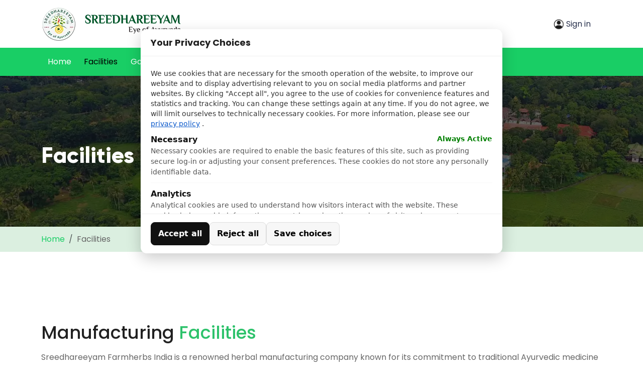

--- FILE ---
content_type: text/html; charset=utf-8
request_url: https://manufacturing.sreedhareeyam.com/MasterNavigation?partialname=_LoginThemePartial
body_size: 649
content:
    <a href="/login" class="signin d-none d-lg-inline-block"><img src="/Templates/ThemeManufacturing/Content/img/act.svg"  alt="Sreedhareeyam account icon"> Sign in</a>
    <div class="dropdown message-pls mbl-acnt d-inline-block d-lg-none">
        <button class="btn dropdown-toggle" type="button" id="dropdownMenuButton1" data-bs-toggle="dropdown" aria-expanded="false">
            <img src="/Templates/ThemeManufacturing/Content/img/mb-acnt.svg"  alt="Sreedhareeyam account icon" class="img-fluid" />
        </button>
        <ul class="dropdown-menu" aria-labelledby="dropdownMenuButton1">
            <li><a class="dropdown-item" href="/login">Sign In</a></li>
        </ul>
    </div>


--- FILE ---
content_type: text/css
request_url: https://manufacturing.sreedhareeyam.com/Templates/ThemeManufacturing/Content/css/style.css?v=25
body_size: 213076
content:
@charset "UTF-8";

big,
h1,
h2 {
    color: #212121
}

.call-emeregency span,
.contact-us-wrapper .box label,
.corp-portal big,
.steps-wrap label,
.sub,
h1,
h2 {
    text-transform: capitalize
}

.desktop-header .logo-search-header{
    height:95px;
}
.service-single figure .wishlist {
    -moz-transition: all .4s ease;
    -ms-transition: all .4s ease;
    -o-transition: all .4s ease
}
.desktop-header
.banner-area .homebanner .slick-dots li button::before,
.branch-location::before,
.call-emeregency::before,
.common-lists li::before,
.slick-slider button.slick-next::before,
.slick-slider button.slick-prev::before,
header .topheader ul li::before {
    content: ""
}

.branch-location a,
.call-wrap .call-emeregency a,
.export-service-nabh a,
.news-wrap a,
.service-single figure .wishlist,
.steps-wrap a,
header .signin,
header .topheader ul li a {
    text-decoration: none
}

body {
    font-family: Poppins, sans-serif
}

p {
    color: #666
}

@media only screen and (max-width:767.98px) {
    p {
        font-size: .8125rem
    }
}

h1 {
    font-family: Gilroy;
    font-size: 4rem;
    font-weight: 700
}

big,
h2 {
    font-family: Poppins, sans-serif
}

.branch-location big,
.sub {
    font-family: Ubuntu, sans-serif
}

big,
h2,
header .btn--primary {
    font-weight: 500
}

.sub,
header .navbar li {
    font-weight: 400
}

h1 span,
h2 span {
    color: #19ce65
}

@media only screen and (max-width:1649.98px) {
    h1 {
        font-size: 2.5rem
    }
}

@media only screen and (max-width:1199.98px) {
    h1 {
        font-size: 2.2rem
    }

    .sub {
        margin-bottom: 10px
    }
}

@media only screen and (max-width:991.98px) {
    h1 {
        font-size: 1.625rem
    }
}

h2 {
    font-size: 2.625rem
}

@media only screen and (max-width:1649.98px) {
    h2 {
        font-size: 2.2rem
    }
}

@media only screen and (max-width:767.98px) {
    h2 {
        font-size: 1.625rem
    }
}

@media only screen and (max-width:575.98px) {
    h2 {
        font-size: 1.3rem
    }
}

big {
    font-size: 2rem;
    line-height: 1.2
}

.call-emeregency span,
.sub {
    color: #19ce65
}

@media only screen and (max-width:1399.98px) {
    big {
        font-size: 1.6rem
    }
}

@media only screen and (max-width:767.98px) {
    big {
        font-size: 1.6rem
    }
}

.sub {
    font-size: 1.125rem;
    display: block
}

@media only screen and (max-width:575.98px) {
    .sub {
        font-size: 14px
    }
}

header .topheader ul li:last-child::before {
    display: none
}

.desktop-header {
    -webkit-transition: all .4s ease;
    transition: all .4s ease
}

.scrolled .desktop-header {
    top: -95px
}

header {
    position: -webkit-sticky;
    position: sticky;
    top: 0;
    background: #fff;
    z-index: 10
}

    header .bg-body-tertiary {
        background: #19ce65 !important
    }

    header .dropdown-item.active,
    header .dropdown-item:active,
    header .topheader {
        background: #19ce65
    }

    header .dropdown-menu {
        line-height: 26px;
        border-radius: 0;
        border: none;
        border-bottom: 3px solid #19ce65
    }

        header .dropdown-menu li a {
            color: #212121 !important
        }

    header .topheader {
        padding: .5rem 0
    }

        header .topheader .row {
            -webkit-box-align: center;
            -ms-flex-align: center;
            align-items: center
        }

        header .topheader .getstrat,
        header .topheader ul {
            display: -webkit-box;
            display: -ms-flexbox;
            display: flex;
            -webkit-box-align: center;
            -ms-flex-align: center;
            align-items: center
        }

        header .topheader ul {
            height: 100%;
            list-style: none;
            margin-bottom: 0;
            -webkit-box-pack: end;
            -ms-flex-pack: end;
            justify-content: end
        }

            header .topheader ul li {
                margin-left: 2rem !important;
                position: relative
            }

                header .topheader ul li a {
                    color: #fff;
                    font-size: .875rem
                }

                header .topheader ul li::before {
                    position: absolute;
                    width: 1px;
                    height: 18px;
                    background: #fff;
                    right: -20px;
                    top: 0;
                    bottom: 0;
                    margin: auto
                }

                    header .topheader ul li::before:last-child {
                        border-right: none
                    }

        header .topheader .btn--primary {
            background: #19ce65;
            font-size: 14px !important
        }

    .mbl-header .dropdown-toggle::after,
    header .navbar .nav-item .dropdown-toggle::after {
        display: none
    }

    header .topheader .getstrat p {
        margin-bottom: 0;
        color: #fff;
        font-size: .875rem
    }

    header .btn--primary {
        padding: 0 2rem;
        border: none;
        background: linear-gradient(180.06deg, #19ce65 .05%, #117c3e 85.38%);
        display: -webkit-box;
        display: -ms-flexbox;
        display: flex;
        -webkit-box-align: center;
        -ms-flex-align: center;
        align-items: center;
        -webkit-box-pack: center;
        -ms-flex-pack: center;
        justify-content: center
    }

        header .btn--primary i {
            color: #2a334e
        }

    header li {
        margin: 0 .3rem
    }

    header .btn-search {
        margin: 0 1.6rem
    }

        header .btn-search i {
            color: #2a334e;
            font-size: 1.2rem
        }

    header .signin {
        color: #2a334e;
        margin-right: 1.4rem
    }

        header .signin img {
            -webkit-filter: brightness(0) invert(0);
            filter: brightness(0) invert(0)
        }

    .header-search .btn img,
    header .navbar li img {
        -webkit-filter: brightness(0) invert(1);
        filter: brightness(0) invert(1)
    }

    header .btn {
        margin: 0 1.4rem
    }

    header .navbar .btn--primary {
        margin-left: 1.6rem;
        margin-right: 0
    }

    header .navbar li a {
        color: #fff
    }

        header .navbar li a.active {
            color: #000 !important
        }

.header-search .btn {
    background: #19ce65;
    border: none;
    border-radius: 0 6px 6px 0;
    height: 44px;
    padding: 8px 20px
}

    .header-search .btn img {
        width: 24px
    }

.header-search .form-control {
    border-radius: 6px 0 0 6px;
    background: #FAFAFA;
    min-width: 300px;
    height: 44px
}

.call-emeregency {
    padding-left: 2.6rem;
    margin-left: 2rem;
    line-height: 1.2;
    position: relative
}
.br-22 {
    border-radius: 20px;
}
.bg-none{
    background:none!important;
}
.listarea-section {
    padding: 6.25rem 0;
    background: #FAFAFA
}

    .listarea-section .mainlists li {
        max-width: 100%
    }
.ubuntu {
    font-weight: 700;
    font-size: 1.125rem;
}
.back-btn {
    text-decoration: none;
    color: #17c05e;
    font-weight: 500;
    border: 1px solid;
    display: inline-block;
    width: auto;
    padding: 0.4rem 1rem;
    border-radius: 6px;
}
.mainlists {
    padding-left: 0
}

    .mainlists li {
        -webkit-box-shadow: 0 0 15px 0 rgba(0, 0, 0, .08);
        box-shadow: 0 0 15px 0 rgba(0, 0, 0, .08);
        background: #fff;
        list-style: none;
        padding: 1.2rem 1.875rem 1.2rem 4.6rem;
        border-radius: 10px;
        position: relative;
        max-width: 638px;
        margin-bottom: 1.4rem;
        font-weight: 500;
        font-size: 1.0625rem;
        -webkit-transition: all .4s ease;
        transition: all .4s ease
    }
        .mainlists li a {
            text-decoration: none;
            color: #333;
            -webkit-transition: all .4s ease;
            transition: all .4s ease;
        }
@media only screen and (max-width:767.98px) {
    .call-emeregency {
        padding-left: 1.6rem;
        margin-right: 1rem
    }
}

.call-emeregency::before {
    height: 38px;
    width: 1px;
    background: #333;
    position: absolute;
    left: -25px
}

.call-emeregency img {
    position: absolute;
    left: 0;
    top: 0;
    bottom: 0;
    margin: auto
}

.call-emeregency p {
    margin-bottom: 0;
    font-weight: 500
}

@media only screen and (max-width:767.98px) {
    .call-emeregency img {
        width: 20px
    }

    .call-emeregency p,
    .call-emeregency p a {
        font-size: 1rem !important
    }
}

.call-emeregency span {
    font-size: 11px;
    font-weight: 500
}

@media only screen and (max-width:1399.98px) {
    .call-emeregency {
        display: none
    }
}

.mbl-header .container,
.right-margin {
    display: -ms-flexbox;
    display: -webkit-box
}
.gallery-wrap h1 {
    font-size: 2.6rem;
}
.mbl-header {
    position: -webkit-sticky;
    position: sticky;
    top: 0;
    z-index: 10;
    height: 80px;
    background: #fff
}
    

    .mbl-header .container {
        height:100%;
        display: -webkit-box;
        display: -ms-flexbox;
        display: flex;
        position: relative
    }

    .mbl-header .navbar-toggler {
        position: absolute;
        left: 20px;
        top: 0;
        bottom: 0
    }

    .mbl-header .mbl-logo {
        max-width: 150px;
        margin: auto;
        padding: 10px 0;
        width: 100%;
        position: absolute;
        left: 0;
        right: 0;
        margin: auto;
        height: 100%;
        display: flex;
        align-items: center;
    }

        .mbl-header .mbl-logo img {
            width: 100%
        }

    .mbl-header .message-pls {
        position: absolute;
        right: 58px;
        top: 0;
        bottom: 0;
        margin: auto
    }

        .mbl-header .message-pls .btn {
            height: 100%;
            padding: 0;
            border: none;
            margin: 0
        }

        .mbl-header .message-pls.mbl-acnt {
            right: 20px
        }

@media only screen and (min-width:1200px) {
    .mbl-header {
        display: none
    }
}

.banner-area .single-slide {
    height: 87vh;
    background-size: cover !important;
    position: relative;
    background-position: bottom !important
}
    .banner-area .single-slide::before {
        content: '';
        position: absolute;
        width: 100%;
        height: 100%;
        background: rgb(255,255,255);
        background: linear-gradient(90deg, rgb(0 0 0) 0%, rgba(255,255,255,0) 100%);
    }

@media only screen and (max-width:1199.98px) {
    .desktop-header {
        display: none
    }

    .banner-area .single-slide {
        height: 600px
    }
}

@media only screen and (max-width:991.98px) {
    .banner-area .single-slide {
        background-position: 40% 35% !important;
        height: 500px
    }
}

@media only screen and (max-width:767.98px) {
    .banner-area .single-slide {
        background-position: 40% 35% !important;
        height: 400px
    }
}

.banner-area .single-slide .btn {
    display: -webkit-inline-box;
    display: -ms-inline-flexbox;
    display: inline-flex;
    -webkit-box-align: center;
    -ms-flex-align: center;
    align-items: center
}

    .banner-area .single-slide .btn img {
        margin-left: .6rem
    }

.banner-area .homebanner {
    margin-bottom: 0 !important
}

    .banner-area .homebanner .slick-dots li {
        height: auto;
        width: auto
    }

        .banner-area .homebanner .slick-dots li button {
            height: 5px;
            width: 30px
        }

            .banner-area .homebanner .slick-dots li button::before {
                width: 30px;
                height: 5px;
                background: #fff;
                border-radius: 4px;
                opacity: .6
            }

        .banner-area .homebanner .slick-dots li.slick-active button {
            width: 50px
        }

            .banner-area .homebanner .slick-dots li.slick-active button::before {
                background: #fff;
                width: 50px;
                opacity: 1
            }

    .banner-area .homebanner .slick-dots {
        bottom: 30px
    }

.banner-area .container {
    height: 100%
}

    .banner-area .container .row {
        height: 100%;
        -webkit-box-align: center;
        -ms-flex-align: center;
        align-items: center
    }

.banner-area .slide-content p {
    display: -webkit-box;
    -webkit-line-clamp: 3;
    -webkit-box-orient: vertical;
    position: relative;
    color: #fff;
    overflow: hidden
}
.counter-wrap #counter {
    width: 100%;
    max-width: 100%;
    margin: 0 auto;
    display: -webkit-box;
    display: -ms-flexbox;
    display: flex;
    -webkit-box-pack: justify;
    -ms-flex-pack: justify;
    justify-content: space-between;
    list-style: none;
    padding-left: 0;
    background: #Ffffff;
    height: 200px;
}
    .counter-wrap #counter li {
        text-align: center;
        font-size: 1.6rem;
        font-weight: 600;
        padding: 0 1.6rem;
        border-right: 1px solid #eaeaea;
        display: -webkit-box;
        display: -ms-flexbox;
        display: flex;
        -ms-flex-wrap: wrap;
        flex-wrap: wrap;
        -webkit-box-pack: center;
        -ms-flex-pack: center;
        justify-content: center;
        -ms-flex-line-pack: center;
        align-content: center;
        width: 25%;
    }
        .counter-wrap #counter li .count::after {
            content: '+';
            padding-left: 10px;
        }
        .counter-wrap #counter li .count {
            margin-bottom: 0px;
            display: block;
        }
        .counter-wrap #counter li label {
            font-size: 1.25rem;
            color: #19ce65;
            min-width: 100%;
            font-weight: 400;
            margin-bottom: 10px;
            margin-top: 10px;
        }
        .counter-wrap #counter li p {
            font-size: 1rem;
            font-weight: 400;
            margin-bottom: 0;
            padding: 0 2rem;
        }
@media only screen and (max-width:767.98px) {
    .banner-area .slide-content p {
        max-width: 240px
    }
}

.banner-area .slide-content h1 {
    margin-bottom: 1rem;
    color:#fff;
}

.form-control {
    height: 3.125rem;
    border: 1px solid #e8e9ea;
    border-radius: 7px
}

@font-face {
    font-family: Gilroy;
    src: url(../fonts/Gilroy-ExtraBold.woff2) format("woff2"), url(../fonts/Gilroy-ExtraBold.woff) format("woff");
    font-weight: 700;
    font-style: normal;
    font-display: swap
}

@media (min-width:1650px) {
    .container {
        max-width: 97.5rem
    }
}

.right-margin {
    display: -webkit-box;
    display: -ms-flexbox;
    display: flex;
    -webkit-box-pack: start;
    -ms-flex-pack: start;
    justify-content: start;
    -ms-flex-wrap: wrap;
    flex-wrap: wrap;
    -webkit-box-orient: vertical;
    -webkit-box-direction: normal;
    -ms-flex-direction: column;
    flex-direction: column
}

.ajtyres,
.service-single figure .wishlist {
    display: -ms-flexbox;
    -webkit-box-align: center
}

.ajtyres {
    border-radius: 10px;
    border: 1px solid #e8e9ea;
    background: #fff;
    width: 19rem;
    height: 98px;
    display: -webkit-box;
    display: -ms-flexbox;
    display: flex;
    -ms-flex-align: center;
    -webkit-box-align: center;
    align-items: center;
    -webkit-box-pack: center;
    -ms-flex-pack: center;
    justify-content: center;
    margin-left: auto
}

@media only screen and (max-width:767.98px) {
    .ajtyres {
        width: 100%;
        height: 60px;
        margin: 0
    }
}

.ajtyres .no {
    font-weight: 800;
    color: #181818;
    font-size: 2.75rem;
    margin-right: 1rem
}

@media only screen and (max-width:767.98px) {
    .ajtyres .no {
        font-size: 24px
    }
}

.ajtyres span {
    color: #666
}

.services-wrap {
    padding: 6.25rem 0;
    background: #fff
}

@media only screen and (max-width:991.98px) {
    .services-wrap {
        padding: 2rem 0
    }
}

.services-wrap .service-slide {
    margin-right: 15px;
    margin-left: 15px;
    border-radius: 20px;
    background: #fff;
    overflow: hidden;
    border: 1px solid #E3EFE8
}

.export-service-nabh .img-fluid,
.steps-wrap,
.steps-wrap::before {
    border-radius: 20px
}

.services-wrap .service-slide .slide-content {
    padding: 2.5rem;
    position: relative
}

    .services-wrap .service-slide .slide-content::before {
        content: '';
        position: absolute;
        top: -40px;
        background: url(../img/shape.svg) no-repeat;
        width: 100%;
        height: 40px;
        left: 0;
        right: 0;
        background-size: cover
    }

.services-wrap .service-slide span {
    font-size: 1.125rem;
    font-weight: 300;
    text-transform: uppercase
}
.services .slick-track {
    display: flex !important;
}
.services .slick-slide {
    height: inherit !important;
}

@media only screen and (max-width:1399.98px) {
    .services-wrap .service-slide .slide-content {
        padding: 1rem
    }

    .services-wrap .service-slide span {
        font-size: 1rem
    }
}
.services-wrap .service-slide label a{
    text-decoration:none;
}
.services-wrap .service-slide label a span {
    font-size: 1.375rem;
    font-weight: 800;
    color: #212121;
    display: block;
    margin-bottom: 1rem;
    text-transform: capitalize;
}


@media only screen and (max-width:1399.98px) {
    .services-wrap .service-slide label a span{
        font-size: 1.2rem;
        font-weight: 700
    }
}

.services-wrap .service-slide img {
    width: 100%
}

.services-wrap .slick-slider {
    margin: 0 -15px
}

.services-wrap .head-with-btn .btn {
    min-width: 136px
}

.services-wrap p {
    overflow: hidden;
    display: -webkit-box;
    -webkit-line-clamp: 4;
    -webkit-box-orient: vertical
}

.export-service-nabh {
    padding: 6.25rem 0;
    background: #F1F1F1;
    position: relative
}

    .export-service-nabh::before {
        width: 50%;
        position: absolute;
        height: 100%;
        content: '';
        background: #E3EFE8;
        top: 0;
        bottom: 0;
        right: 0
    }

.container,
.service-single figure {
    position: relative
}

.export-service-nabh a {
    color: #212121;
    font-weight: 500
}

@media only screen and (max-width:991.98px) {
    .export-service-nabh {
        padding: 2rem 0
    }

        .export-service-nabh::before {
            width: 100%;
            height: 50%
        }

        .export-service-nabh .col-md-12.col-lg-6 .pl-30 {
            padding-left: 0 !important;
            margin-top: 3rem
        }
}

.arw-anchor {
    width: 50px !important;
    height: 50px;
    margin-left: auto
}

.sreedhareeyam-products {
    padding: 6.25rem 0
}

@media only screen and (max-width:991.98px) {
    .sreedhareeyam-products {
        padding: 2rem 0
    }
}

.logoslider .slick-list,
.sreedhareeyam-products .slick-list {
    margin: 0 -1rem
}
.logoslider .slick-list label{
    width:100%;
}
.logoslider .slick-track {
    display: flex !important;
}
    .logoslider .slick-track .slick-slide {
        height: inherit !important;
    }
        .logoslider .slick-track .slick-slide .service-single{
            height:100%;
        }
        .botanical-herb {
            padding: 0 !important;
            overflow: hidden;
        }
    .botanical-herb .service-text {
        padding: 1rem 1.4rem;
    }
    .service-single {
        border: 1px solid #E3EFE8;
        background: #fff;
        border-radius: 20px;
        padding: 2.5rem;
        margin-right: 1rem;
        margin-left: 1rem
    }

    .max-800,
    .service-single figure img {
        margin: auto
    }

@media only screen and (max-width:1399.98px) {
    .service-single {
        padding: 1rem
    }
}

.service-single figure .wishlist {
    border-radius: 6px;
    border: 1px solid #E3EFE8;
    background: #FFF;
    -webkit-box-shadow: 0 1px 2px 0 rgba(56, 56, 56, .08);
    box-shadow: 0 1px 2px 0 rgba(56, 56, 56, .08);
    position: absolute;
    right: -16px;
    top: -16px;
    width: 38px;
    height: 38px;
    display: -webkit-box;
    display: -ms-flexbox;
    display: flex;
    -ms-flex-align: center;
    -webkit-box-align: center;
    align-items: center;
    -webkit-box-pack: center;
    -ms-flex-pack: center;
    justify-content: center;
    -webkit-transition: all .4s ease;
    transition: all .4s ease
}

    .service-single figure .wishlist i {
        color: #19CE65;
        font-weight: 600
    }

    .service-single figure .wishlist:hover {
        background: #19CE65;
        border: 1px solid #19CE65
    }

        .service-single figure .wishlist:hover i {
            color: #fff
        }

.service-single .rupees,
.service-single label {
    color: #212121;
    font-weight: 600;
    margin-bottom: .6rem
}

.service-single .service-text img {
    margin-bottom: .6rem
}

.service-single label a{
    font-size: 1.25rem;
    width: 100%;
    text-decoration:none;
}
    .service-single label a span {
        color: #212121;
    }
    .service-single .rupees {
        font-size: 1.125rem;
        display: block
    }

.service-single p {
    overflow: hidden;
    display: -webkit-box;
    -webkit-line-clamp: 2;
    -webkit-box-orient: vertical
}

.news-wrap p,
.steps-wrap p {
    -webkit-line-clamp: 3;
    -webkit-box-orient: vertical;
    overflow: hidden
}

.manufacturing {
    padding: 6.25rem 0;
    background-size: cover !important
}

@media only screen and (max-width:991.98px) {
    .manufacturing {
        padding: 2rem 0
    }
}

@media only screen and (max-width:1399.98px) {
    .manufacturing .mrgn {
        margin-bottom: 1.6rem
    }
}

.steps-wrap::before {
    content: '';
    background: url(../img/w1.jpg) no-repeat;
    height: 100%;
    background-size: cover;
    width: 100%;
    left: 0;
    right: 0;
    top: 0;
    display: block;
    position: absolute;
    opacity: 0;
    -webkit-transition: all 1s ease;
    transition: all 1s ease
}

.formsearch,
.steps-wrap,
.steps-wrap .number,
.steps-wrap a,
.steps-wrap label,
.steps-wrap p {
    position: relative
}

    .slick-next:focus:before,
    .slick-next:hover:before,
    .slick-prev:focus:before,
    .slick-prev:hover:before,
    .steps-wrap:hover::before {
        opacity: 1
    }

    .steps-wrap:hover a,
    .steps-wrap:hover label,
    .steps-wrap:hover p {
        color: #fff
    }

        .steps-wrap:hover a img {
            -webkit-filter: brightness(0) invert(1);
            filter: brightness(0) invert(1)
        }

.steps-wrap {
    height: 31.25rem;
    background: #fff;
    padding: 30px 34px
}

    .steps-wrap p {
        display: -webkit-box
    }

    .steps-wrap .number {
        font-size: 7.5rem;
        font-weight: 700;
        color: #DCDCDC;
        line-height: 1;
        display: block;
        margin-bottom: 1.4rem
    }

@media only screen and (max-width:1199.98px) {
    .steps-wrap {
        padding: 1rem;
        height: auto
    }

        .steps-wrap .number {
            font-size: 4rem
        }
}

.steps-wrap label {
    display: block;
    color: #222;
    font-size: 1.125rem;
    font-weight: 600;
    margin-bottom: 1rem
}

.steps-wrap p {
    color: #767676
}

.steps-wrap a {
    margin-top: 6rem;
    display: -webkit-box;
    display: -ms-flexbox;
    display: flex;
    -webkit-box-align: center;
    -ms-flex-align: center;
    align-items: center;
    color: #222;
    text-transform: uppercase;
    font-weight: 700;
    font-size: .8125rem
}

.about-sreedhareeyam-manufacturing .row,
.corp-portal {
    -webkit-box-align: center;
    -ms-flex-align: center;
    align-items: center
}

.call-wrap .call-emeregency a,
.call-wrap .call-emeregency p {
    font-size: 1.5rem;
    color: #252f4b
}

@media only screen and (max-width:1199.98px) {
    .steps-wrap a {
        margin-top: 2rem
    }
}

.about-sreedhareeyam-manufacturing {
    padding: 6.25rem 0;
    background: #F1F1F1
}
    .about-sreedhareeyam-manufacturing .col-xl-6.col-md-12 img {
        border-radius: 20px;
    }
@media only screen and (max-width:991.98px) {
    .about-sreedhareeyam-manufacturing {
        padding: 2rem 0
    }
}

.about-sreedhareeyam-manufacturing .abt-padding {
    padding-left: 2rem
}

@media only screen and (max-width:1399.98px) {
    .about-sreedhareeyam-manufacturing .call-emeregency {
        display: inline-block
    }

    .about-sreedhareeyam-manufacturing .abt-padding {
        padding-left: 0;
        margin-top: 1rem
    }

        .about-sreedhareeyam-manufacturing .abt-padding hr {
            display: none
        }

    .eye-of-ayurveda .btn--primary {
        min-width: 230px
    }
}

.call-wrap,
.corp-portal {
    display: -webkit-box;
    display: -ms-flexbox
}

.call-wrap {
    display: -webkit-box;
    display: -ms-flexbox;
    display: flex;
    margin-top: 2rem
}

    .call-wrap .call-emeregency {
        margin-left: 0;
        margin-right: 3rem;
        padding-left: 3rem
    }

@media only screen and (max-width:767.98px) {
    .call-wrap {
        margin-top: 1rem
    }

        .call-wrap .call-emeregency {
            padding-left: 1.6rem;
            margin-right: 1rem
        }
}

.corp-portal img,
.open-hours ul {
    margin-right: 2rem
}

.call-wrap .call-emeregency img {
    -webkit-filter: brightness(0);
    filter: brightness(0)
}

.call-wrap .call-emeregency::before {
    content: none
}

.sreedhareeyam-our-team {
    padding: 6.25rem 0;
    background: #fff
}

@media (max-width:1199.98px) {
    .sreedhareeyam-our-team {
        padding: 2rem 0
    }

    .team-wrap {
        margin-bottom: 1.6rem
    }
}

.sreedhareeyam-our-team h2 span {
    color: #333
}

.team-wrap {
    padding: 1.875rem;
    background: #f1f1f1;
    border-radius: 15px;
    text-align: center
}

.bg-gray,
.formsearch input,
.testi-sigle-wrap {
    background: #f1f3fe
}

@media (max-width:767.98px) {
    .sreedhareeyam-our-team .col-md-6.col-lg-6.col-xl-3 {
        width: 50%
    }

    .team-wrap {
        padding: 0
    }
}

.team-wrap img {
    margin-bottom: 1rem;
    border-radius: 10px;
    height: 20.5rem;
    -o-object-fit: cover;
    object-fit: cover;
    width: 100%
}

@media (max-width:767.98px) {
    .team-wrap img {
        height: 15rem
    }
}

@media (max-width:575.98px) {
    .team-wrap img {
        height: 11rem
    }
}

.team-wrap label {
    font-size: 1.25rem;
    font-weight: 600;
    color: #333;
    display: block;
    text-align: center;
    margin-bottom: .4rem
}

.team-wrap span {
    display: block;
    text-align: center;
    margin-bottom: 1rem
}

@media (max-width:767.98px) {
    .team-wrap label {
        font-size: 15px
    }

    .team-wrap span {
        font-size: 14px
    }
}

.team-wrap .btn--secondary {
    width: 100%
}

.open-hours label {
    font-size: 1.25rem;
    font-weight: 600;
    margin-bottom: 1rem
}

.open-hours ul {
    list-style: none;
    padding-left: 0;
    width: auto;
    display: inline-block;
    margin-bottom: 0
}

    .open-hours ul li {
        padding: .4rem 0;
        color: #73778c
    }

.corp-portal {
    display: -webkit-box;
    display: -ms-flexbox;
    display: flex
}

.branch-location .ip-op,
.search-wrap {
    display: -webkit-box;
    display: -ms-flexbox
}

@media (max-width:767.98px) {
    .open-hours label {
        font-weight: 500
    }

    .open-hours ul li {
        font-size: .8125rem
    }

    .corp-portal {
        -ms-flex-wrap: wrap;
        flex-wrap: wrap
    }
}

.corp-portal big {
    font-family: "Libre Franklin", sans-serif;
    font-size: 1.25rem;
    line-height: 1.4
}

hr {
    border-top: 1px solid #e2e2e2
}

.formsearch {
    width: 290px;
    margin-right: 1rem
}

    .formsearch input {
        width: 100%;
        border: none
    }

    .formsearch .btn {
        position: absolute;
        right: 0;
        border: none;
        height: 100%;
        padding: 10px 1rem
    }

        .formsearch .btn i {
            color: #252f4b
        }

.search-wrap {
    display: -webkit-box;
    display: -ms-flexbox;
    display: flex;
    -webkit-box-align: center;
    -ms-flex-align: center;
    align-items: center;
    -webkit-box-pack: end;
    -ms-flex-pack: end;
    justify-content: end
}

@media (max-width:767.98px) {
    .corp-portal big {
        min-width: 100%;
        font-size: 1rem;
        margin-top: 1rem
    }

    .search-wrap {
        -webkit-box-pack: justify;
        -ms-flex-pack: justify;
        justify-content: space-between
    }

        .search-wrap .formsearch {
            width: 190px
        }
}

.our-network {
    padding: 6.25rem 0;
    overflow-x: hidden;
    background: #19ce65
}

    .branch-location,
    .our-network .formsearch input {
        background: #f1f1f1
    }

    .our-network .sub,
    .our-network h2 {
        color: #fff
    }

@media (max-width:1199.98px) {
    .our-network {
        padding: 2rem 0
    }
}

.our-network .btn i {
    color: #333
}

.branch-location {
    padding: 2.8rem 2.4rem;
    position: relative;
    margin-right: 15px;
    margin-left: 15px;
    border-radius: 10px;
    background-size: cover !important
}

#gallery #overlay,
#gallery .img-overlay {
    background: rgba(0, 0, 0, .7);
    left: 0;
    height: 100%
}

.branch-location::before {
    background: rgba(0, 0, 0, .7);
    position: absolute;
    width: 100%;
    height: 100%;
    left: 0;
    top: 0;
    right: 0;
    border-radius: 10px
}

.branch-location label {
    color: #19ce65;
    position: relative
}

.branch-location big {
    font-size: 1.1875rem;
    color: #fff;
    display: block;
    position: relative
}

.branch-location p {
    color: #fff;
    position: relative;
    font-size: .8125rem
}

.branch-location .ip-op {
    position: absolute;
    right: 0;
    background: #19ce65;
    color: #fff;
    border-radius: 10px 0 0 10px;
    width: 100px;
    height: 30px;
    text-align: center;
    top: 30px;
    font-weight: 500;
    font-size: 14px;
    line-height: 1.8;
    display: -webkit-box;
    display: -ms-flexbox;
    display: flex;
    -webkit-box-align: center;
    -ms-flex-align: center;
    align-items: center;
    -webkit-box-pack: center;
    -ms-flex-pack: center;
    justify-content: center
}

.news-wrap,
.threesixty {
    border-radius: 20px
}

.branch-location a {
    color: #19ce65;
    font-weight: 500;
    position: relative
}

.branch-location .direction-phn {
    display: -webkit-box;
    display: -ms-flexbox;
    display: flex;
    -webkit-box-pack: justify;
    -ms-flex-pack: justify;
    justify-content: space-between;
    -webkit-box-align: end;
    -ms-flex-align: end;
    align-items: flex-end
}

.branch-location .cn-num {
    font-size: .75rem
}

    .branch-location .cn-num span {
        display: block;
        font-size: 1rem;
        font-weight: 600
    }

.common-lists {
    padding-left: 0;
    background: #f5fdf9
}

    .common-lists li {
        list-style: none;
        position: relative;
        padding: 1rem 0 1rem 2.8rem;
        font-weight: 500
    }

        .common-lists li::before {
            background: url(../img/icon.png) no-repeat;
            background-size: cover !important;
            position: absolute;
            left: 0;
            width: 30px;
            height: 30px;
            top: 13px
        }

.gallery {
    padding-bottom: 6.25rem
}

@media (max-width:1199.98px) {
    .gallery {
        padding-bottom: 2rem
    }
}

.gallery img {
    width: 100%
}

.gallery .first-img img {
    height: 667px;
    -o-object-fit: cover;
    object-fit: cover
}

@media (max-width:1649.98px) {
    .gallery .first-img img {
        height: 560px
    }
}

.gallery .right-portion-image .col-lg-6 img {
    height: 333.5px;
    -o-object-fit: cover;
    object-fit: cover
}

@media (max-width:1649.98px) {
    .gallery .right-portion-image .col-lg-6 img {
        height: 280px
    }
}

@media (max-width:767.98px) {
    .gallery .right-portion-image .col-lg-6 img {
        height: 200px
    }
}

.gallery .row.g-0 .col-lg-6 {
    width: 50%
}

.campus {
    padding: 0 0 6.25rem
}

@media (max-width:1199.98px) {
    .campus {
        padding: 2rem 0
    }
}

.max-800 {
    max-width: 800px
}

.news-wrap {
    margin: 15px;
    padding: 0;
    position: relative
}

    .news-wrap figure .date {
        position: absolute;
        top: 1rem;
        left: 1rem;
        background: #fff;
        width: 77px;
        height: 70px;
        display: -webkit-box;
        display: -ms-flexbox;
        display: flex;
        -webkit-box-align: center;
        -ms-flex-align: center;
        align-items: center;
        -webkit-box-pack: center;
        -ms-flex-pack: center;
        justify-content: center;
        -ms-flex-wrap: wrap;
        flex-wrap: wrap;
        -ms-flex-line-pack: center;
        align-content: center;
        border-radius: 5px
    }

        .news-wrap figure .date label {
            min-width: 100%;
            text-align: center;
            font-size: 1.75rem;
            font-weight: 600;
            line-height: 1
        }

    .news-wrap h4,
    .news-wrap h4 a {
        font-weight: 700;
        font-size: 1rem
    }

    .news-wrap figure .date span {
        min-width: 100%;
        text-align: center;
        margin-bottom: 0;
        color: #212121
    }

    .news-wrap h4,
    .news-wrap span {
        margin-bottom: .6rem
    }

@media only screen and (max-width:767.98px) {
    .news-wrap {
        border-radius: 9px
    }

        .news-wrap h4 {
            font-size: 14px
        }
}

.news-wrap img {
    width: 100%;
    -o-object-fit: contain;
    object-fit: contain;
    margin-right: 1.6rem;
    border-radius: 10px 10px 0 0
}

@media only screen and (max-width:1199.98px) {
    .news-wrap {
        -ms-flex-wrap: wrap;
        flex-wrap: wrap
    }

        .news-wrap img {
            width: 100%
        }
}

.news-wrap h4 a {
    color: #212121
}

.news-wrap .admin-date {
    display: -webkit-box;
    display: -ms-flexbox;
    display: flex
}

    .news-wrap .admin-date span {
        font-size: 13px;
        font-style: italic;
        font-weight: 400;
        margin-right: 1rem
    }

.news-wrap span {
    color: #19ce65;
    font-size: .9375rem;
    display: block
}

@media only screen and (max-width:767.98px) {
    .news-wrap span {
        font-size: 12px
    }
}

.news-wrap a {
    color: #19ce65;
    font-size: .875rem;
    font-weight: 600
}

.news-wrap p {
    display: -webkit-box
}

.news-section {
    padding: 6.25rem 0;
    background: #F1F1F1
}

@media (max-width:1199.98px) {
    .news-section {
        padding: 2rem 0
    }
}

.news-section .slick-track {
    margin: 0 -7px
}

.news-section .row {
    -webkit-box-align: center;
    -ms-flex-align: center;
    align-items: center
}

.news-section .slick-prev {
    right: 70px !important;
    width: 40px !important
}

.news-section .slick-next {
    right: 30px !important;
    width: 40px !important
}

.news-section .news .slick-next,
.news-section .news .slick-prev {
    width: 40px
}

.blog-section {
    background: #fff !important
}

.head-with-btn .btn,
.head-with-btn .btn:hover {
    background: 0 0;
    color: #666
}

.head-with-btn {
    display: -webkit-box;
    display: -ms-flexbox;
    display: flex;
    -webkit-box-pack: justify;
    -ms-flex-pack: justify;
    justify-content: space-between;
    -webkit-box-align: center;
    -ms-flex-align: center;
    align-items: center
}

    .head-with-btn .btn {
        padding: 0;
        height: auto;
        text-decoration: underline
    }

@media only screen and (max-width:767.98px) {
    .news-wrap a {
        font-size: 12px;
        font-weight: 300
    }

    .news-section .news button.slick-next,
    .news-section .news button.slick-prev {
        bottom: 0
    }

    .head-with-btn {
        -ms-flex-wrap: wrap;
        flex-wrap: wrap
    }

        .head-with-btn .left-head {
            width: 100%
        }
}

.blog-section {
    padding: 6.25rem 0
}

@media (max-width:1199.98px) {
    .blog-section {
        padding: 2rem 0
    }
}

a.linkurl {
    color: #020202 !important;
    text-decoration: none !important
}

    a.linkurl img {
        -webkit-filter: brightness(0) invert(0);
        filter: brightness(0) invert(0)
    }

.blog-single figure {
    position: relative;
    border-radius: 9px;
    overflow: hidden
}

.blog-single img,
.blog-single time {
    border-radius: 6px
}

.blog-single figure img {
    width: 100%
}

.blog-single time {
    background: #fff;
    text-align: center;
    width: 60px;
    height: 60px;
    font-weight: 600;
    line-height: 1;
    padding: .8rem
}

.blog-single .date-head {
    position: absolute;
    bottom: 0;
    padding-bottom: 1rem;
    padding-top: 2rem;
    padding-left: 1rem;
    width: 100%;
    display: -webkit-box;
    display: -ms-flexbox;
    display: flex;
    -ms-flex-wrap: wrap;
    flex-wrap: wrap;
    -webkit-box-align: center;
    -ms-flex-align: center;
    align-items: center;
    background: -webkit-gradient(linear, left top, left bottom, color-stop(0, rgba(0, 0, 0, 0)), to(rgba(0, 0, 0, .51)));
    background: linear-gradient(to bottom, rgba(0, 0, 0, 0) 0, rgba(0, 0, 0, .51) 100%);
    filter: progid:DXImageTransform.Microsoft.gradient( startColorstr='#00000000', endColorstr='#82000000', GradientType=0) label;
    filter-color: #fff
}

.blog-single b,
.facillity-box p {
    display: -webkit-box;
    -webkit-box-orient: vertical;
    overflow: hidden
}

.blog-single .date-head p {
    color: #fff;
    margin-bottom: 0;
    font-size: 15px
}

.blog-single .date-head label {
    color: #fff;
    font-weight: 600
}

.blog-single a.linkurl {
    color: #020202 !important;
    text-decoration: none !important
}

.blog-single b {
    -webkit-line-clamp: 2
}

.blog-single a {
    color: #19ce65;
    text-decoration: none;
    font-weight: 500
}

.video-section {
    padding: 6.25rem 0;
    background: #f5fdf9
}

@media (max-width:1199.98px) {
    .video-section {
        padding: 2rem 0
    }
}

.video-section .video-wrap p {
    font-size: 1.125rem;
    font-weight: 600;
    color: #222;
    margin-top: 1rem
}

.video-section .video-wrap img {
    width: 100%
}

.our-all-facilities {
    padding: 6.25rem 0;
    background: #F1F1F1
}

@media only screen and (max-width:991.98px) {
    .our-all-facilities {
        padding: 2rem 0
    }
}

.facillity-box {
    background: #fff;
    padding: 1.875rem 2.5rem;
    border-radius: 20px;
    margin: 0 1rem
}

@media only screen and (max-width:767.98px) {
    .facillity-box {
        padding: 1rem;
        margin: 0
    }

        .facillity-box img {
            max-width: 60px
        }
}

.facillity-box img {
    margin-bottom: 1rem
}

.facillity-box a {
    color: #19CE65;
    text-decoration: none
}

.facillity-box p {
    -webkit-line-clamp: 3
}

.facillity-box label {
    display: block;
    font-size: 1.25rem;
    font-weight: 700;
    color: #212121;
    margin-bottom: 1rem
}

@media only screen and (max-width:767.98px) {
    .facillity-box label {
        font-size: 1rem
    }
}

.latest-youtube-video {
    padding: 6.25rem 0
}

    .latest-youtube-video label {
        font-size: 1.25rem;
        font-weight: 600;
        display: block;
        margin-bottom: 1rem
    }
        .latest-youtube-video label a {
            color: #212121;
            text-decoration:none;
        }

@media only screen and (max-width:991.98px) {
    .latest-youtube-video {
        padding: 2rem 0
    }

        .latest-youtube-video label {
            margin-top: 1rem
        }
        .latest-youtube-video label a{
            font-size:1rem;
        }
}

.latest-youtube-video img {
    width: 100%
}

.testi-owner-name {
    position: relative;
    padding-left: 5rem;
    margin-bottom: 2rem;
    display: -webkit-box;
    display: -ms-flexbox;
    display: flex;
    -webkit-box-align: center;
    -ms-flex-align: center;
    align-items: center;
    -ms-flex-wrap: wrap;
    flex-wrap: wrap
}

    .testi-owner-name label,
    .testi-owner-name span {
        display: block;
        width: 100%;
        min-width: 100%
    }

    .testi-owner-name .profile {
        max-width: 68px;
        position: absolute;
        left: 0
    }

.testi-sigle-wrap p {
    margin-top: 1rem
}

.testi-owner-name label {
    color: #1c1c1c;
    font-weight: 600;
    font-size: 1.25rem
}

.testimonial-wrap {
    padding: 5.625rem 0
}

.testi-sigle-wrap {
    padding: 2rem 3.125rem;
    position: relative
}

@media (max-width:767.98px) {
    .testi-sigle-wrap {
        padding: 2rem
    }
}

.testi-sigle-wrap hr {
    margin: 0;
    color: #eaeaea;
    opacity: 1
}

.testi-sigle-wrap .star {
    max-width: 165px
}

.emergency-strip {
    padding: 6.25rem 0
}

@media (max-width:767.98px) {
    .emergency-strip {
        padding: 2rem 0
    }
}

.emergency-strip .emergency-green-card {
    background: #19ce65;
    display: -webkit-box;
    display: -ms-flexbox;
    display: flex;
    -webkit-box-align: center;
    -ms-flex-align: center;
    align-items: center;
    color: #fff;
    min-height: 190px;
    -webkit-box-pack: center;
    -ms-flex-pack: center;
    justify-content: center;
    border-radius: 15px;
    padding: 0 4rem
}

    .emergency-strip .emergency-green-card img {
        margin-right: 1.6rem;
        -webkit-filter: brightness(0) invert(1);
        filter: brightness(0) invert(1)
    }

@media (max-width:767.98px) {
    .emergency-strip .emergency-green-card {
        -ms-flex-wrap: wrap;
        flex-wrap: wrap;
        -webkit-box-pack: start;
        -ms-flex-pack: start;
        justify-content: flex-start;
        padding: 1rem
    }

        .emergency-strip .emergency-green-card img {
            margin-bottom: 1rem
        }
    .back-btn {
        padding: 0.3rem 0.4rem;
        border-radius: 4px;
        font-size: 14px;
    }
}

.emergency-strip .emergency-green-card p {
    margin-bottom: 0;
    color: #fff
}

.emergency-strip .emergency-green-card label {
    color: #fff;
    font-size: 1.375rem;
    font-weight: 700
}

.emergency-strip .emergency-green-card .btn {
    margin-left: auto
}

@media (max-width:767.98px) {
    .emergency-strip .emergency-green-card label {
        font-size: 1rem
    }

    .emergency-strip .emergency-green-card .btn {
        margin-left: inherit;
        margin-top: 1rem
    }
}

.testimonial-section {
    padding-bottom: 0;
    background: #fff
}

    .testimonial-section .review {
        background: #fff;
        -webkit-box-shadow: 15px 10.5px 30px 0 rgba(0, 0, 0, .08);
        box-shadow: 15px 10.5px 30px 0 rgba(0, 0, 0, .08);
        padding: 2rem;
        margin: 1rem 15px 40px
    }

@media (max-width:575.98px) {
    .testimonial-section .review {
        padding: 1rem;
        border-radius: 10px
    }
}

.testimonial-section .review label {
    text-align: left;
    display: block;
    font-size: 17px;
    font-weight: 700;
    margin-bottom: 0;
    width: 100%
}

.testimonial-section .photo {
    display: -webkit-box;
    display: -ms-flexbox;
    display: flex;
    -webkit-box-align: center;
    -ms-flex-align: center;
    align-items: center;
    margin-bottom: 1rem
}

    .testimonial-section .photo .client-photo {
        width: 106px;
        height: 106px;
        border-radius: 50%;
        -o-object-fit: cover;
        object-fit: cover;
        margin-right: 1rem
    }

@media (max-width:575.98px) {
    .testimonial-section .photo .client-photo {
        width: 70px;
        height: 70px
    }
}

.recognition {
    padding: 6.25rem 0;
    background: #F1F1F1
}

@media only screen and (max-width:991.98px) {
    .recognition {
        padding: 2rem 0
    }
}

.recognition .logo {
    margin-right: 1rem
}

    .recognition .logo img {
        background: #fff !important;
        padding: 1.5rem;
        border: 1px solid #F1F1F2;
        border-radius: 10px;
        margin-bottom: 1rem;
        width: 100%;
        max-width: 260px
    }

.recognition .service-single label,
.recognition .service-single p {
    text-align: center
}

.contactus {
    padding: 6.25rem 0
}

@media (max-width:1199.98px) {
    .testimonial-section .review {
        -webkit-box-shadow: none;
        box-shadow: none
    }

    .contactus {
        padding: 2rem 0
    }
}

.contact-us-wrapper {
    display: grid;
    gap: 1rem;
    grid-template-columns: repeat(auto-fill, minmax(18rem, 1fr))
}

@media only screen and (max-width:1649.98px) {
    .contact-us-wrapper {
        grid-template-columns: repeat(auto-fill, minmax(15rem, 1fr))
    }
    .counter-wrap #counter li p {
        padding: 0 0;
    }
}

.contact-us-wrapper .box {
    border-radius: 10px;
    background: #f1f3fe;
    width: 100%;
    height: 15.8125rem;
    display: -webkit-box;
    display: -ms-flexbox;
    display: flex;
    -webkit-box-align: center;
    -ms-flex-align: center;
    align-items: center;
    -ms-flex-wrap: wrap;
    flex-wrap: wrap;
    -ms-flex-line-pack: center;
    align-content: center;
    padding: 1rem 1rem 1rem 2rem
}

@media only screen and (max-width:575.98px) {
    .contact-us-wrapper {
        grid-template-columns: repeat(auto-fill, minmax(10rem, 1fr))
    }

        .contact-us-wrapper .box {
            padding: 1rem;
            height: auto
        }
}

.contact-us-wrapper .box img {
    -webkit-filter: brightness(0);
    filter: brightness(0)
}

.contact-us-wrapper .box label {
    display: block;
    font-weight: 700;
    font-size: 1.125rem;
    margin-bottom: 1rem;
    min-width: 100%
}

.contact-us-wrapper .box p {
    margin-bottom: 0;
    min-width: 100%;
    font-size: .875rem;
    word-wrap: break-word
}

.slick-slider button.slick-prev {
    right: 34px;
    left: auto;
    bottom: -66px;
    top: auto;
    background: url(../img/rht.png) center no-repeat;
    background-size: 28px;
    -webkit-filter: brightness(0) invert(0);
    filter: brightness(0) invert(0);
    z-index: 1;
    width: 40px
}

.slick-slider button.slick-next {
    width: 40px;
    top: auto;
    bottom: -66px;
    background: url(../img/lft.png) center no-repeat;
    background-size: 28px;
    right: -10px;
    -webkit-filter: brightness(0) invert(0);
    filter: brightness(0) invert(0)
}

@media only screen and (max-width:767.98px) {
    .slick-slider button.slick-next,
    .slick-slider button.slick-prev {
        display: none !important
    }
}

.line {
    display: block;
    height: 1px;
    width: 100%;
    background: #fff;
    max-width: 130px;
    margin-bottom: 2rem
}

.floating-social-media {
    position: fixed;
    right: 0;
    top: 50%;
    -webkit-transform: translate(0, -50%);
    transform: translate(0, -50%)
}

    .floating-social-media ul {
        list-style: none;
        padding-left: 0;
        display: -webkit-box;
        display: -ms-flexbox;
        display: flex;
        -webkit-box-pack: end;
        -ms-flex-pack: end;
        justify-content: flex-end;
        -ms-flex-wrap: wrap;
        flex-wrap: wrap;
        width: 56px;
        margin-bottom: 0
    }

        .floating-social-media ul li {
            border-radius: 5px 0 0 5px;
            background: -webkit-gradient(linear, left top, left bottom, color-stop(0, #19CE65), to(#117C3E));
            background: linear-gradient(180deg, #19CE65 0, #117C3E 100%);
            display: -webkit-inline-box;
            display: -ms-inline-flexbox;
            display: inline-flex;
            margin-bottom: .2rem
        }

            .floating-social-media ul li a {
                width: 56px;
                height: 56px;
                display: -webkit-inline-box;
                display: -ms-inline-flexbox;
                display: inline-flex
            }

                .floating-social-media ul li a img {
                    width: 24px;
                    margin: auto
                }

@media only screen and (max-width:991.98px) {
    .floating-social-media ul li a img {
        width: 20px
    }

    .floating-social-media ul li a {
        width: 40px;
        height: 40px
    }
}

footer {
    background: #007A33;
    padding: 6.25rem 0 0
}

@media only screen and (max-width:1199.98px) {
    footer {
        padding: 2rem 0
    }
}

footer h5,
footer p {
    color: #fff
}

@media only screen and (max-width:767.98px) {
    footer .footerlogo {
        max-width: 50px;
        margin-bottom: 1rem !important
    }
}

footer .footer-links {
    padding-left: 0;
    display: -webkit-box;
    display: -ms-flexbox;
    display: flex;
    -ms-flex-wrap: wrap;
    flex-wrap: wrap;
    -webkit-box-pack: center;
    -ms-flex-pack: center;
    justify-content: center;
    margin: 2rem 0;
    padding-bottom: 2rem;
    list-style: none;
    border-bottom: 1px solid #fff
}

    footer .footer-links li {
        padding: 0 2rem
    }

        footer .footer-links li a {
            text-decoration: none;
            color: #fff
        }

@media only screen and (max-width:767.98px) {
    footer .footer-links li {
        padding: 0 .6rem;
        font-size: 14px
    }
}

footer .footer-copyright {
    padding: 2rem 0;
    background: #005E24;
    font-size: .875rem;
    margin-top: 4rem
}

    footer .footer-copyright p {
        text-align: justify !important;
        margin-bottom: 0;
        color: #fff;
        word-break: break-all
    }

@media (min-width:1650px) {
    footer .footer-copyright .container {
        max-width: 98.75rem
    }
}

footer .footer-menu {
    padding-left: 0;
    margin-bottom: 0
}

    footer .footer-menu li a {
        color: #fff;
        text-decoration: none;
        padding: .5rem 0;
        display: block
    }

footer .quicklinks {
    display: -webkit-box;
    display: -ms-flexbox;
    display: flex
}

    footer .quicklinks ul {
        list-style: none;
        width: 50%;
        padding-left: 0
    }

        footer .quicklinks ul li a {
            color: #fff;
            text-decoration: none;
            display: block;
            padding: .5rem 0;
            -webkit-transition: all .4s ease;
            transition: all .4s ease
        }

@media only screen and (max-width:767.98px) {
    footer .quicklinks ul li a {
        padding: .2rem 0;
        font-size: 14px
    }

    .social-media-new li img {
        max-width: 30px
    }
}

footer .socialmedia {
    display: -webkit-box;
    display: -ms-flexbox;
    display: flex;
    list-style: none;
    padding-left: 0
}

    footer .socialmedia li {
        margin-right: 1rem
    }

footer .explore .c-detail {
    position: relative;
    color: #fff;
    padding-left: 2.4rem;
    margin-bottom: 1.4rem
}

    footer .explore .c-detail span {
        font-size: 11px;
        color: #fff;
        display: block;
        letter-spacing: 2px;
        font-weight: 300
    }

.footer-menu-wrapper,
.social-media-new {
    display: -webkit-box;
    display: -ms-flexbox
}

footer .explore .c-detail img {
    position: absolute;
    left: 0
}

.bottom-copyright {
    background: #007a33
}

    .bottom-copyright p {
        color: #fff;
        margin-bottom: 0;
        text-align: center;
        padding: 1.6rem 0
    }

@media only screen and (max-width:1199.98px) {
    .bottom-copyright p {
        padding: 1.6rem 1rem
    }
}

.bottom-copyright p a {
    color: #fff;
    text-decoration: none
}

    .bottom-copyright p a:hover {
        color: #19ce65
    }

.social-media-new {
    padding-left: 0;
    display: -webkit-box;
    display: -ms-flexbox;
    display: flex;
    list-style: none;
    margin-bottom: 2rem;
    margin-top: 2rem
}

    .social-media-new li {
        margin-right:0.6rem;
    }

.footer-menu-wrapper {
    display: -webkit-box;
    display: -ms-flexbox;
    display: flex;
    -webkit-box-pack: justify;
    -ms-flex-pack: justify;
    justify-content: space-between
}

@media only screen and (max-width:1199.98px) {
    .footer-menu-wrapper {
        -webkit-box-pack: left;
        -ms-flex-pack: left;
        justify-content: left;
        -ms-flex-wrap: wrap;
        flex-wrap: wrap
    }
}

.footer-menu-wrapper .footer-links {
    border-bottom: none;
    width: 100%;
    margin-bottom: 0;
    padding-bottom: 0;
    margin-top: 1rem
}

.call-strip {
    position: absolute;
    right: 0;
    background: #19ce65;
    height: 57px;
    display: -webkit-box;
    display: -ms-flexbox;
    display: flex;
    -webkit-box-align: center;
    -ms-flex-align: center;
    align-items: center;
    padding: 0 3rem;
    border-left: 5px solid #2a334e
}

    .call-strip i {
        font-style: normal
    }

@media only screen and (max-width:767.98px) {
    .call-strip i {
        display: none
    }
}

@media only screen and (max-width:1023.98px) {
    .call-strip {
        height: 40px;
        padding: 0 2px;
        width: 100%;
        -webkit-box-pack: center;
        -ms-flex-pack: center;
        justify-content: center
    }
}

.call-strip span {
    color: #fff;
    display: -webkit-box;
    display: -ms-flexbox;
    display: flex;
    -webkit-box-align: center;
    -ms-flex-align: center;
    align-items: center;
    margin: 0 1rem
}

@media only screen and (max-width:1023.98px) {
    .call-strip span {
        margin: 0 .4rem;
        font-size: 13px
    }
}

.call-strip span img {
    margin-right: .6rem
}

@media only screen and (max-width:1023.98px) {
    .call-strip span img {
        margin-right: .2rem
    }
}

.call-strip span a {
    text-decoration: none;
    color: #fff;
    margin-left: 2px
}

.mbl-header .navbar-toggler .icon-bar {
    background-color: #333;
    width: 23px !important
}

.mbl-header .navbar-toggler .top-bar {
    width: 15px !important
}

.navbar-toggler .icon-bar {
    display: block;
    height: 2px;
    border-radius: 1px;
    background-color: #fff
}

.navbar-toggler,
.navbar-toggler:hover {
    background: 0 0 !important
}

    .navbar-toggler .icon-bar + .icon-bar {
        margin-top: 4px
    }

    .navbar-toggler.collapsed .bottom-bar {
        width: 13px
    }

.navbar-toggler {
    border: none
}

    .navbar-toggler .icon-bar {
        width: 26px;
        -webkit-transition: all .2s;
        transition: all .2s
    }

    .navbar-toggler .top-bar {
        -webkit-transform: rotate(45deg);
        transform: rotate(45deg);
        -webkit-transform-origin: 10% 10%;
        transform-origin: 10% 10%
    }

    .navbar-toggler .middle-bar {
        opacity: 0
    }

    .navbar-toggler.collapsed .middle-bar,
    .slick-dots li button:focus:before,
    .slick-dots li button:hover:before,
    .slick-next:focus:before,
    .slick-next:hover:before,
    .slick-prev:focus:before,
    .slick-prev:hover:before {
        opacity: 1
    }

    .navbar-toggler .bottom-bar {
        -webkit-transform: rotate(-45deg);
        transform: rotate(-45deg);
        -webkit-transform-origin: 10% 90%;
        transform-origin: 10% 90%
    }

    .navbar-toggler.collapsed .bottom-bar,
    .navbar-toggler.collapsed .top-bar {
        -webkit-transform: rotate(0);
        transform: rotate(0)
    }

.inner-bannerarea {
    height: 18.75rem;
    background-size: cover !important;
    position:relative;
    width: 100%
}
    .inner-bannerarea .container {
        position: relative;
    }
.inner-bannerarea::before {
    position: absolute;
    content: '';
    width: 100%;
    height: 100%;
    background: rgba(0,0,0,0.4);
}
    .inner-bannerarea .sub {
        background: #19ce65;
        display: inline-block;
        border-radius: 4px;
        padding: 0 .6rem;
        color: #fff
    }

    .inner-bannerarea h1 {
        color: #fff;
        font-size: 2.8125rem
    }

    .inner-bannerarea .container {
        height: 100%
    }

        .inner-bannerarea .container .row {
            height: 100%;
            -webkit-box-align: center;
            -ms-flex-align: center;
            align-items: center
        }

.breadcrumb-wrapper {
    background: #dbefe0
}

    .breadcrumb-wrapper .breadcrumb {
        padding: .8rem 0;
        margin-bottom: 0
    }

        .breadcrumb-wrapper .breadcrumb li {
            display: inline-block;
            color: #666
        }

            .breadcrumb-wrapper .breadcrumb li a {
                display: inline-block;
                color: #19ce65;
                text-decoration: none
            }

.newsroom-section {
    padding: 6.25rem 0
}

    .newsroom-section h2 {
        font-size: 2rem;
        margin-bottom: 1rem
    }
.newsroom h2{
    font-size:2rem;
}
.newsroom iframe {
    width: 100%;
    height: 500px;
    display: block;
    margin-bottom: 1rem;
}
.newsroom .newsroom-details {
    padding: 1.875rem;
    -webkit-box-shadow: 0 0 16px #F1F1F1;
    box-shadow: 0 0 16px #F1F1F1;
    border-radius: 0 0 10px 10px;
    background:#fff;
}
.newsroom-details .admin-date {
    color: #878787;
    font-size: 14px;
}
.newsroom span {
    color: #19CE65;
    font-style: italic;
    font-size: .8125rem;
}
.news-recent-post h3 {
    font-size: 1.4rem;
    margin-top: 10px;
    margin-bottom: 1rem;
}
.news-recent-post .post_item a {
    text-decoration: none;
}
.news-recent-post .post_item img {
    width: 80px;
    height: 80px;
    object-fit: cover;
    border-radius: 6px;
}
.news-recent-post .post_item .media-body {
    margin-left: 1rem;
}
    .news-recent-post .post_item .media-body h4 {
        font-size: 1rem;
    }
.news-recent-post .post_item p {
    color: #878787;
    font-size: 14px;
}
@media only screen and (max-width:991.98px) {
    .newsroom-section {
        padding: 2rem 0
    }

        .newsroom-section h2 {
            font-size: 1.2rem
        }
}

.newsroom-section .newsroom img {
    width: 100%
}

.newsroom-section .admin-date span {
    color: #19ce65 !important;
    margin-right: 1rem
}

.newsroom-section .newsroom-details {
    padding: 1rem 0;
    -webkit-box-shadow: none;
    box-shadow: none
}

.newsroom-section .news-recent-post {
    padding-left: 2rem
}

    .newsroom-section .news-recent-post h4 {
        font-size: 1.2rem;
        margin-top: 10px
    }

@media only screen and (max-width:1199.98px) {
    .newsroom-section .news-recent-post {
        padding-left: 0
    }

        .newsroom-section .news-recent-post h4 {
            font-size: 1rem
        }
    .counter-wrap #counter {
        flex-wrap: wrap;
        height: auto;
        justify-content:center;
    }
        .counter-wrap #counter li {
            width: 33.33%;
            padding: 1rem 1rem;
        }
            .counter-wrap #counter li .count {
                font-size: 1.6rem;
            }
            .counter-wrap #counter li label {
                font-size: 1rem;
            }
}

.newsroom-section .news-recent-post p {
    color: #858585;
    font-size: .825rem
}

.newsroom-section .news-recent-post h3 {
    font-size: 1.4rem;
    margin-top: 10px;
    margin-bottom: 1rem
}

.newsroom-section .news-recent-post .media.post_item {
    display: -webkit-box;
    display: -ms-flexbox;
    display: flex;
    margin-bottom: 1rem;
    -webkit-box-align: center;
    -ms-flex-align: center;
    align-items: center
}

    .newsroom-section .news-recent-post .media.post_item img {
        border-radius: 6px;
        width: 100px;
        height: 100px;
        -o-object-fit: cover;
        object-fit: cover;
        margin-right: 1rem
    }

@media only screen and (max-width:1199.98px) {
    .newsroom-section .news-recent-post .media.post_item img {
        width: 80px;
        height: 80px
    }
}

.newsroom-section .news-recent-post a {
    text-decoration: none
}

.default-padding {
    padding: 6.25rem 0
}

@media screen and (max-width:1199.98px) {
    .default-padding {
        padding: 2rem 0
    }
}

.contact-us-area .contact-form {
    border: 1px solid #e7e7e7;
    border-radius: 15px;
    padding: 2rem
}

    .contact-us-area .contact-form .form-group {
        margin-bottom: 1.4rem
    }

.contact-us-area .address-items h4 {
    border-bottom: 1px solid #e7e7e7;
    font-weight: 700;
    padding-bottom: 15px;
    text-transform: uppercase;
    z-index: 1;
    margin-bottom: 1rem;
    font-size: 1.2rem
}

@media screen and (max-width:991.98px) {
    .contact-us-area .address-items {
        margin-top: 2rem
    }

        .contact-us-area .address-items .info {
            padding-left: 0
        }
    .counter-wrap #counter li {
        width: 48%;
        max-width: 280px;
        background: #fff;
        margin-bottom: 1%;
        margin-left: 1%;
        border: none;
        padding: 1rem 1rem;
    }
        .counter-wrap #counter li p {
            font-size: 14px;
        }
}

.contact-us-area .address-items .info li {
    margin-bottom: 1.6rem;
    display: -webkit-box;
    display: -ms-flexbox;
    display: flex;
    -webkit-box-align: center;
    -ms-flex-align: center;
    align-items: center
}

    .contact-us-area .address-items .info li span {
        padding-left: 1rem;
        display: block;
        padding-bottom:16px;
    }

#gallery #overlay,
#gallery .img-overlay {
    display: -webkit-box;
    display: -ms-flexbox;
    display: flex;
    border-radius: 9px;
    width: 100%
}

@media screen and (max-width:767.98px) {
    .contact-us-area .address-items .info li span {
        font-size: 14px
    }
}

.contact-us-area .address-items .info li em,
.contact-us-area .address-items .info li i {
    background: #f6f6f6;
    border: 1px solid #e7e7e7;
    border-radius: 50%;
    color: #18c460;
    font-size: 20px;
    height: 50px;
    line-height: 48px;
    margin-bottom: 15px;
    text-align: center;
    width: 50px
}

.blogs-lists-wrapper .news-wrap {
    margin: 0
}

.gallery-wrap {
    padding: 6.25rem 0
}

@media only screen and (max-width:1199.98px) {
    .gallery-wrap {
        padding: 2rem 0
    }
}

@media only screen and (max-width:767.98px) {
    .gallery-wrap .col-md-12.mb-4 {
        margin-bottom: 0 !important
    }
}

#gallery .img-wrapper {
    position: relative;
    margin-top: 1.4rem
}

    #gallery .img-wrapper img {
        width: 100%;
        border-radius: 9px;
        height: 280px;
        -o-object-fit: cover;
        object-fit: cover
    }

@media screen and (max-width:767.98px) {
    #gallery .img-wrapper img {
        height: 180px
    }
}

#gallery .img-overlay {
    position: absolute;
    top: 0;
    -webkit-box-pack: center;
    -ms-flex-pack: center;
    justify-content: center;
    -webkit-box-align: center;
    -ms-flex-align: center;
    align-items: center;
    opacity: 0;
    cursor: pointer
}

    #gallery .img-overlay i {
        color: #fff;
        font-size: 3em
    }

#gallery #overlay {
    position: fixed;
    top: 0;
    -webkit-box-pack: center;
    -ms-flex-pack: center;
    justify-content: center;
    -webkit-box-align: center;
    -ms-flex-align: center;
    align-items: center;
    z-index: 999;
    -webkit-user-select: none;
    -moz-user-select: none;
    -ms-user-select: none;
    user-select: none
}

    #gallery #overlay img {
        margin: 0;
        width: 80%;
        height: auto;
        -o-object-fit: contain;
        object-fit: contain;
        padding: 5%
    }

@media screen and (min-width:768px) {
    #gallery #overlay img {
        width: 60%
    }
    .mob-banner {
        display: none;
    }
}

@media screen and (min-width:1200px) {
    #gallery #overlay img {
        width: 50%
    }
}

#gallery #nextButton,
#gallery #prevButton {
    color: #fff;
    font-size: 2em;
    -webkit-transition: opacity .8s;
    transition: opacity .8s
}

    #gallery #exitButton:hover,
    #gallery #nextButton:hover,
    #gallery #prevButton:hover {
        opacity: .7
    }

@media screen and (min-width:768px) {
    #gallery #nextButton,
    #gallery #prevButton {
        font-size: 3em
    }
}

#gallery #exitButton {
    color: #fff;
    font-size: 2em;
    -webkit-transition: opacity .8s;
    transition: opacity .8s;
    position: absolute;
    top: 15px;
    right: 15px
}

.fa-stack,
.fa-ul > li {
    position: relative
}

@media screen and (min-width:768px) {
    #gallery #exitButton {
        font-size: 3em
    }
}

/*!
 * Font Awesome Pro 5.8.2 by @fontawesome - https://fontawesome.com
 * License - https://fontawesome.com/license (Commercial License)
 */

.fa,
.fab,
.fal,
.far,
.fas {
    -moz-osx-font-smoothing: grayscale;
    -webkit-font-smoothing: antialiased;
    display: inline-block;
    font-style: normal;
    font-variant: normal;
    text-rendering: auto;
    line-height: 1
}

.fa-lg {
    font-size: 1.33333em;
    line-height: .75em;
    vertical-align: -.0667em
}

.fa-xs {
    font-size: .75em
}

.fa-sm {
    font-size: .875em
}

.fa-1x {
    font-size: 1em
}

.fa-2x,
.fa-stack-2x {
    font-size: 2em
}

.fa-3x {
    font-size: 3em
}

.fa-4x {
    font-size: 4em
}

.fa-5x {
    font-size: 5em
}

.fa-6x {
    font-size: 6em
}

.fa-7x {
    font-size: 7em
}

.fa-8x {
    font-size: 8em
}

.fa-9x {
    font-size: 9em
}

.fa-10x {
    font-size: 10em
}

.fa-fw {
    text-align: center;
    width: 1.25em
}

.fa-ul {
    list-style-type: none;
    margin-left: 2.5em;
    padding-left: 0
}

.fa-li {
    left: -2em;
    position: absolute;
    text-align: center;
    width: 2em;
    line-height: inherit
}

.fa-border {
    border: .08em solid #eee;
    border-radius: .1em;
    padding: .2em .25em .15em
}

.fa-pull-left {
    float: left
}

.fa-pull-right {
    float: right
}

.fa.fa-pull-left,
.fab.fa-pull-left,
.fal.fa-pull-left,
.far.fa-pull-left,
.fas.fa-pull-left {
    margin-right: .3em
}

.fa.fa-pull-right,
.fab.fa-pull-right,
.fal.fa-pull-right,
.far.fa-pull-right,
.fas.fa-pull-right {
    margin-left: .3em
}

.fa-spin {
    -webkit-animation: fa-spin 2s infinite linear;
    animation: fa-spin 2s infinite linear
}

.fa-pulse {
    -webkit-animation: fa-spin 1s infinite steps(8);
    animation: fa-spin 1s infinite steps(8)
}

@-webkit-keyframes fa-spin {
    0% {
        -webkit-transform: rotate(0);
        transform: rotate(0)
    }

    100% {
        -webkit-transform: rotate(360deg);
        transform: rotate(360deg)
    }
}

@keyframes fa-spin {
    0% {
        -webkit-transform: rotate(0);
        transform: rotate(0)
    }

    100% {
        -webkit-transform: rotate(360deg);
        transform: rotate(360deg)
    }
}

.fa-rotate-90 {
    -ms-filter: "progid:DXImageTransform.Microsoft.BasicImage(rotation=1)";
    -webkit-transform: rotate(90deg);
    transform: rotate(90deg)
}

.fa-rotate-180 {
    -ms-filter: "progid:DXImageTransform.Microsoft.BasicImage(rotation=2)";
    -webkit-transform: rotate(180deg);
    transform: rotate(180deg)
}

.fa-rotate-270 {
    -ms-filter: "progid:DXImageTransform.Microsoft.BasicImage(rotation=3)";
    -webkit-transform: rotate(270deg);
    transform: rotate(270deg)
}

.fa-flip-horizontal {
    -ms-filter: "progid:DXImageTransform.Microsoft.BasicImage(rotation=0, mirror=1)";
    -webkit-transform: scale(-1, 1);
    transform: scale(-1, 1)
}

.fa-flip-vertical {
    -ms-filter: "progid:DXImageTransform.Microsoft.BasicImage(rotation=2, mirror=1)";
    -webkit-transform: scale(1, -1);
    transform: scale(1, -1)
}

.fa-flip-both,
.fa-flip-horizontal.fa-flip-vertical {
    -ms-filter: "progid:DXImageTransform.Microsoft.BasicImage(rotation=2, mirror=1)";
    -webkit-transform: scale(-1, -1);
    transform: scale(-1, -1)
}

:root .fa-flip-both,
:root .fa-flip-horizontal,
:root .fa-flip-vertical,
:root .fa-rotate-180,
:root .fa-rotate-270,
:root .fa-rotate-90 {
    -webkit-filter: none;
    filter: none
}

.fa-stack {
    display: inline-block;
    height: 2em;
    line-height: 2em;
    vertical-align: middle;
    width: 2.5em
}

.fa-stack-1x,
.fa-stack-2x {
    left: 0;
    position: absolute;
    text-align: center;
    width: 100%
}

.fa-stack-1x {
    line-height: inherit
}

.fa-inverse {
    color: #fff
}

.slick-next,
.slick-next:focus,
.slick-next:hover,
.slick-prev,
.slick-prev:focus,
.slick-prev:hover {
    color: transparent;
    background: 0 0;
    outline: 0
}

.fa-500px:before {
    content: "\f26e"
}

.fa-abacus:before {
    content: "\f640"
}

.fa-accessible-icon:before {
    content: "\f368"
}

.fa-accusoft:before {
    content: "\f369"
}

.fa-acorn:before {
    content: "\f6ae"
}

.fa-acquisitions-incorporated:before {
    content: "\f6af"
}

.fa-ad:before {
    content: "\f641"
}

.fa-address-book:before {
    content: "\f2b9"
}

.fa-address-card:before {
    content: "\f2bb"
}

.fa-adjust:before {
    content: "\f042"
}

.fa-adn:before {
    content: "\f170"
}

.fa-adobe:before {
    content: "\f778"
}

.fa-adversal:before {
    content: "\f36a"
}

.fa-affiliatetheme:before {
    content: "\f36b"
}

.fa-air-freshener:before {
    content: "\f5d0"
}

.fa-airbnb:before {
    content: "\f834"
}

.fa-alarm-clock:before {
    content: "\f34e"
}

.fa-algolia:before {
    content: "\f36c"
}

.fa-alicorn:before {
    content: "\f6b0"
}

.fa-align-center:before {
    content: "\f037"
}

.fa-align-justify:before {
    content: "\f039"
}

.fa-align-left:before {
    content: "\f036"
}

.fa-align-right:before {
    content: "\f038"
}

.fa-alipay:before {
    content: "\f642"
}

.fa-allergies:before {
    content: "\f461"
}

.fa-amazon:before {
    content: "\f270"
}

.fa-amazon-pay:before {
    content: "\f42c"
}

.fa-ambulance:before {
    content: "\f0f9"
}

.fa-american-sign-language-interpreting:before {
    content: "\f2a3"
}

.fa-amilia:before {
    content: "\f36d"
}

.fa-analytics:before {
    content: "\f643"
}

.fa-anchor:before {
    content: "\f13d"
}

.fa-android:before {
    content: "\f17b"
}

.fa-angel:before {
    content: "\f779"
}

.fa-angellist:before {
    content: "\f209"
}

.fa-angle-double-down:before {
    content: "\f103"
}

.fa-angle-double-left:before {
    content: "\f100"
}

.fa-angle-double-right:before {
    content: "\f101"
}

.fa-angle-double-up:before {
    content: "\f102"
}

.fa-angle-down:before {
    content: "\f107"
}

.fa-angle-left:before {
    content: "\f104"
}

.fa-angle-right:before {
    content: "\f105"
}

.fa-angle-up:before {
    content: "\f106"
}

.fa-angry:before {
    content: "\f556"
}

.fa-angrycreative:before {
    content: "\f36e"
}

.fa-angular:before {
    content: "\f420"
}

.fa-ankh:before {
    content: "\f644"
}

.fa-app-store:before {
    content: "\f36f"
}

.fa-app-store-ios:before {
    content: "\f370"
}

.fa-apper:before {
    content: "\f371"
}

.fa-apple:before {
    content: "\f179"
}

.fa-apple-alt:before {
    content: "\f5d1"
}

.fa-apple-crate:before {
    content: "\f6b1"
}

.fa-apple-pay:before {
    content: "\f415"
}

.fa-archive:before {
    content: "\f187"
}

.fa-archway:before {
    content: "\f557"
}

.fa-arrow-alt-circle-down:before {
    content: "\f358"
}

.fa-arrow-alt-circle-left:before {
    content: "\f359"
}

.fa-arrow-alt-circle-right:before {
    content: "\f35a"
}

.fa-arrow-alt-circle-up:before {
    content: "\f35b"
}

.fa-arrow-alt-down:before {
    content: "\f354"
}

.fa-arrow-alt-from-bottom:before {
    content: "\f346"
}

.fa-arrow-alt-from-left:before {
    content: "\f347"
}

.fa-arrow-alt-from-right:before {
    content: "\f348"
}

.fa-arrow-alt-from-top:before {
    content: "\f349"
}

.fa-arrow-alt-left:before {
    content: "\f355"
}

.fa-arrow-alt-right:before {
    content: "\f356"
}

.fa-arrow-alt-square-down:before {
    content: "\f350"
}

.fa-arrow-alt-square-left:before {
    content: "\f351"
}

.fa-arrow-alt-square-right:before {
    content: "\f352"
}

.fa-arrow-alt-square-up:before {
    content: "\f353"
}

.fa-arrow-alt-to-bottom:before {
    content: "\f34a"
}

.fa-arrow-alt-to-left:before {
    content: "\f34b"
}

.fa-arrow-alt-to-right:before {
    content: "\f34c"
}

.fa-arrow-alt-to-top:before {
    content: "\f34d"
}

.fa-arrow-alt-up:before {
    content: "\f357"
}

.fa-arrow-circle-down:before {
    content: "\f0ab"
}

.fa-arrow-circle-left:before {
    content: "\f0a8"
}

.fa-arrow-circle-right:before {
    content: "\f0a9"
}

.fa-arrow-circle-up:before {
    content: "\f0aa"
}

.fa-arrow-down:before {
    content: "\f063"
}

.fa-arrow-from-bottom:before {
    content: "\f342"
}

.fa-arrow-from-left:before {
    content: "\f343"
}

.fa-arrow-from-right:before {
    content: "\f344"
}

.fa-arrow-from-top:before {
    content: "\f345"
}

.fa-arrow-left:before {
    content: "\f060"
}

.fa-arrow-right:before {
    content: "\f061"
}

.fa-arrow-square-down:before {
    content: "\f339"
}

.fa-arrow-square-left:before {
    content: "\f33a"
}

.fa-arrow-square-right:before {
    content: "\f33b"
}

.fa-arrow-square-up:before {
    content: "\f33c"
}

.fa-arrow-to-bottom:before {
    content: "\f33d"
}

.fa-arrow-to-left:before {
    content: "\f33e"
}

.fa-arrow-to-right:before {
    content: "\f340"
}

.fa-arrow-to-top:before {
    content: "\f341"
}

.fa-arrow-up:before {
    content: "\f062"
}

.fa-arrows:before {
    content: "\f047"
}

.fa-arrows-alt:before {
    content: "\f0b2"
}

.fa-arrows-alt-h:before {
    content: "\f337"
}

.fa-arrows-alt-v:before {
    content: "\f338"
}

.fa-arrows-h:before {
    content: "\f07e"
}

.fa-arrows-v:before {
    content: "\f07d"
}

.fa-artstation:before {
    content: "\f77a"
}

.fa-assistive-listening-systems:before {
    content: "\f2a2"
}

.fa-asterisk:before {
    content: "\f069"
}

.fa-asymmetrik:before {
    content: "\f372"
}

.fa-at:before {
    content: "\f1fa"
}

.fa-atlas:before {
    content: "\f558"
}

.fa-atlassian:before {
    content: "\f77b"
}

.fa-atom:before {
    content: "\f5d2"
}

.fa-atom-alt:before {
    content: "\f5d3"
}

.fa-audible:before {
    content: "\f373"
}

.fa-audio-description:before {
    content: "\f29e"
}

.fa-autoprefixer:before {
    content: "\f41c"
}

.fa-avianex:before {
    content: "\f374"
}

.fa-aviato:before {
    content: "\f421"
}

.fa-award:before {
    content: "\f559"
}

.fa-aws:before {
    content: "\f375"
}

.fa-axe:before {
    content: "\f6b2"
}

.fa-axe-battle:before {
    content: "\f6b3"
}

.fa-baby:before {
    content: "\f77c"
}

.fa-baby-carriage:before {
    content: "\f77d"
}

.fa-backpack:before {
    content: "\f5d4"
}

.fa-backspace:before {
    content: "\f55a"
}

.fa-backward:before {
    content: "\f04a"
}

.fa-bacon:before {
    content: "\f7e5"
}

.fa-badge:before {
    content: "\f335"
}

.fa-badge-check:before {
    content: "\f336"
}

.fa-badge-dollar:before {
    content: "\f645"
}

.fa-badge-percent:before {
    content: "\f646"
}

.fa-badger-honey:before {
    content: "\f6b4"
}

.fa-balance-scale:before {
    content: "\f24e"
}

.fa-balance-scale-left:before {
    content: "\f515"
}

.fa-balance-scale-right:before {
    content: "\f516"
}

.fa-ball-pile:before {
    content: "\f77e"
}

.fa-ballot:before {
    content: "\f732"
}

.fa-ballot-check:before {
    content: "\f733"
}

.fa-ban:before {
    content: "\f05e"
}

.fa-band-aid:before {
    content: "\f462"
}

.fa-bandcamp:before {
    content: "\f2d5"
}

.fa-barcode:before {
    content: "\f02a"
}

.fa-barcode-alt:before {
    content: "\f463"
}

.fa-barcode-read:before {
    content: "\f464"
}

.fa-barcode-scan:before {
    content: "\f465"
}

.fa-bars:before {
    content: "\f0c9"
}

.fa-baseball:before {
    content: "\f432"
}

.fa-baseball-ball:before {
    content: "\f433"
}

.fa-basketball-ball:before {
    content: "\f434"
}

.fa-basketball-hoop:before {
    content: "\f435"
}

.fa-bat:before {
    content: "\f6b5"
}

.fa-bath:before {
    content: "\f2cd"
}

.fa-battery-bolt:before {
    content: "\f376"
}

.fa-battery-empty:before {
    content: "\f244"
}

.fa-battery-full:before {
    content: "\f240"
}

.fa-battery-half:before {
    content: "\f242"
}

.fa-battery-quarter:before {
    content: "\f243"
}

.fa-battery-slash:before {
    content: "\f377"
}

.fa-battery-three-quarters:before {
    content: "\f241"
}

.fa-battle-net:before {
    content: "\f835"
}

.fa-bed:before {
    content: "\f236"
}

.fa-beer:before {
    content: "\f0fc"
}

.fa-behance:before {
    content: "\f1b4"
}

.fa-behance-square:before {
    content: "\f1b5"
}

.fa-bell:before {
    content: "\f0f3"
}

.fa-bell-school:before {
    content: "\f5d5"
}

.fa-bell-school-slash:before {
    content: "\f5d6"
}

.fa-bell-slash:before {
    content: "\f1f6"
}

.fa-bells:before {
    content: "\f77f"
}

.fa-bezier-curve:before {
    content: "\f55b"
}

.fa-bible:before {
    content: "\f647"
}

.fa-bicycle:before {
    content: "\f206"
}

.fa-bimobject:before {
    content: "\f378"
}

.fa-binoculars:before {
    content: "\f1e5"
}

.fa-biohazard:before {
    content: "\f780"
}

.fa-birthday-cake:before {
    content: "\f1fd"
}

.fa-bitbucket:before {
    content: "\f171"
}

.fa-bitcoin:before {
    content: "\f379"
}

.fa-bity:before {
    content: "\f37a"
}

.fa-black-tie:before {
    content: "\f27e"
}

.fa-blackberry:before {
    content: "\f37b"
}

.fa-blanket:before {
    content: "\f498"
}

.fa-blender:before {
    content: "\f517"
}

.fa-blender-phone:before {
    content: "\f6b6"
}

.fa-blind:before {
    content: "\f29d"
}

.fa-blog:before {
    content: "\f781"
}

.fa-blogger:before {
    content: "\f37c"
}

.fa-blogger-b:before {
    content: "\f37d"
}

.fa-bluetooth:before {
    content: "\f293"
}

.fa-bluetooth-b:before {
    content: "\f294"
}

.fa-bold:before {
    content: "\f032"
}

.fa-bolt:before {
    content: "\f0e7"
}

.fa-bomb:before {
    content: "\f1e2"
}

.fa-bone:before {
    content: "\f5d7"
}

.fa-bone-break:before {
    content: "\f5d8"
}

.fa-bong:before {
    content: "\f55c"
}

.fa-book:before {
    content: "\f02d"
}

.fa-book-alt:before {
    content: "\f5d9"
}

.fa-book-dead:before {
    content: "\f6b7"
}

.fa-book-heart:before {
    content: "\f499"
}

.fa-book-medical:before {
    content: "\f7e6"
}

.fa-book-open:before {
    content: "\f518"
}

.fa-book-reader:before {
    content: "\f5da"
}

.fa-book-spells:before {
    content: "\f6b8"
}

.fa-book-user:before {
    content: "\f7e7"
}

.fa-bookmark:before {
    content: "\f02e"
}

.fa-books:before {
    content: "\f5db"
}

.fa-books-medical:before {
    content: "\f7e8"
}

.fa-boot:before {
    content: "\f782"
}

.fa-booth-curtain:before {
    content: "\f734"
}

.fa-bootstrap:before {
    content: "\f836"
}

.fa-bow-arrow:before {
    content: "\f6b9"
}

.fa-bowling-ball:before {
    content: "\f436"
}

.fa-bowling-pins:before {
    content: "\f437"
}

.fa-box:before {
    content: "\f466"
}

.fa-box-alt:before {
    content: "\f49a"
}

.fa-box-ballot:before {
    content: "\f735"
}

.fa-box-check:before {
    content: "\f467"
}

.fa-box-fragile:before {
    content: "\f49b"
}

.fa-box-full:before {
    content: "\f49c"
}

.fa-box-heart:before {
    content: "\f49d"
}

.fa-box-open:before {
    content: "\f49e"
}

.fa-box-up:before {
    content: "\f49f"
}

.fa-box-usd:before {
    content: "\f4a0"
}

.fa-boxes:before {
    content: "\f468"
}

.fa-boxes-alt:before {
    content: "\f4a1"
}

.fa-boxing-glove:before {
    content: "\f438"
}

.fa-brackets:before {
    content: "\f7e9"
}

.fa-brackets-curly:before {
    content: "\f7ea"
}

.fa-braille:before {
    content: "\f2a1"
}

.fa-brain:before {
    content: "\f5dc"
}

.fa-bread-loaf:before {
    content: "\f7eb"
}

.fa-bread-slice:before {
    content: "\f7ec"
}

.fa-briefcase:before {
    content: "\f0b1"
}

.fa-briefcase-medical:before {
    content: "\f469"
}

.fa-broadcast-tower:before {
    content: "\f519"
}

.fa-broom:before {
    content: "\f51a"
}

.fa-browser:before {
    content: "\f37e"
}

.fa-brush:before {
    content: "\f55d"
}

.fa-btc:before {
    content: "\f15a"
}

.fa-buffer:before {
    content: "\f837"
}

.fa-bug:before {
    content: "\f188"
}

.fa-building:before {
    content: "\f1ad"
}

.fa-bullhorn:before {
    content: "\f0a1"
}

.fa-bullseye:before {
    content: "\f140"
}

.fa-bullseye-arrow:before {
    content: "\f648"
}

.fa-bullseye-pointer:before {
    content: "\f649"
}

.fa-burn:before {
    content: "\f46a"
}

.fa-buromobelexperte:before {
    content: "\f37f"
}

.fa-burrito:before {
    content: "\f7ed"
}

.fa-bus:before {
    content: "\f207"
}

.fa-bus-alt:before {
    content: "\f55e"
}

.fa-bus-school:before {
    content: "\f5dd"
}

.fa-business-time:before {
    content: "\f64a"
}

.fa-buysellads:before {
    content: "\f20d"
}

.fa-cabinet-filing:before {
    content: "\f64b"
}

.fa-calculator:before {
    content: "\f1ec"
}

.fa-calculator-alt:before {
    content: "\f64c"
}

.fa-calendar:before {
    content: "\f133"
}

.fa-calendar-alt:before {
    content: "\f073"
}

.fa-calendar-check:before {
    content: "\f274"
}

.fa-calendar-day:before {
    content: "\f783"
}

.fa-calendar-edit:before {
    content: "\f333"
}

.fa-calendar-exclamation:before {
    content: "\f334"
}

.fa-calendar-minus:before {
    content: "\f272"
}

.fa-calendar-plus:before {
    content: "\f271"
}

.fa-calendar-star:before {
    content: "\f736"
}

.fa-calendar-times:before {
    content: "\f273"
}

.fa-calendar-week:before {
    content: "\f784"
}

.fa-camera:before {
    content: "\f030"
}

.fa-camera-alt:before {
    content: "\f332"
}

.fa-camera-retro:before {
    content: "\f083"
}

.fa-campfire:before {
    content: "\f6ba"
}

.fa-campground:before {
    content: "\f6bb"
}

.fa-canadian-maple-leaf:before {
    content: "\f785"
}

.fa-candle-holder:before {
    content: "\f6bc"
}

.fa-candy-cane:before {
    content: "\f786"
}

.fa-candy-corn:before {
    content: "\f6bd"
}

.fa-cannabis:before {
    content: "\f55f"
}

.fa-capsules:before {
    content: "\f46b"
}

.fa-car:before {
    content: "\f1b9"
}

.fa-car-alt:before {
    content: "\f5de"
}

.fa-car-battery:before {
    content: "\f5df"
}

.fa-car-bump:before {
    content: "\f5e0"
}

.fa-car-crash:before {
    content: "\f5e1"
}

.fa-car-garage:before {
    content: "\f5e2"
}

.fa-car-mechanic:before {
    content: "\f5e3"
}

.fa-car-side:before {
    content: "\f5e4"
}

.fa-car-tilt:before {
    content: "\f5e5"
}

.fa-car-wash:before {
    content: "\f5e6"
}

.fa-caret-circle-down:before {
    content: "\f32d"
}

.fa-caret-circle-left:before {
    content: "\f32e"
}

.fa-caret-circle-right:before {
    content: "\f330"
}

.fa-caret-circle-up:before {
    content: "\f331"
}

.fa-caret-down:before {
    content: "\f0d7"
}

.fa-caret-left:before {
    content: "\f0d9"
}

.fa-caret-right:before {
    content: "\f0da"
}

.fa-caret-square-down:before {
    content: "\f150"
}

.fa-caret-square-left:before {
    content: "\f191"
}

.fa-caret-square-right:before {
    content: "\f152"
}

.fa-caret-square-up:before {
    content: "\f151"
}

.fa-caret-up:before {
    content: "\f0d8"
}

.fa-carrot:before {
    content: "\f787"
}

.fa-cart-arrow-down:before {
    content: "\f218"
}

.fa-cart-plus:before {
    content: "\f217"
}

.fa-cash-register:before {
    content: "\f788"
}

.fa-cat:before {
    content: "\f6be"
}

.fa-cauldron:before {
    content: "\f6bf"
}

.fa-cc-amazon-pay:before {
    content: "\f42d"
}

.fa-cc-amex:before {
    content: "\f1f3"
}

.fa-cc-apple-pay:before {
    content: "\f416"
}

.fa-cc-diners-club:before {
    content: "\f24c"
}

.fa-cc-discover:before {
    content: "\f1f2"
}

.fa-cc-jcb:before {
    content: "\f24b"
}

.fa-cc-mastercard:before {
    content: "\f1f1"
}

.fa-cc-paypal:before {
    content: "\f1f4"
}

.fa-cc-stripe:before {
    content: "\f1f5"
}

.fa-cc-visa:before {
    content: "\f1f0"
}

.fa-centercode:before {
    content: "\f380"
}

.fa-centos:before {
    content: "\f789"
}

.fa-certificate:before {
    content: "\f0a3"
}

.fa-chair:before {
    content: "\f6c0"
}

.fa-chair-office:before {
    content: "\f6c1"
}

.fa-chalkboard:before {
    content: "\f51b"
}

.fa-chalkboard-teacher:before {
    content: "\f51c"
}

.fa-charging-station:before {
    content: "\f5e7"
}

.fa-chart-area:before {
    content: "\f1fe"
}

.fa-chart-bar:before {
    content: "\f080"
}

.fa-chart-line:before {
    content: "\f201"
}

.fa-chart-line-down:before {
    content: "\f64d"
}

.fa-chart-network:before {
    content: "\f78a"
}

.fa-chart-pie:before {
    content: "\f200"
}

.fa-chart-pie-alt:before {
    content: "\f64e"
}

.fa-chart-scatter:before {
    content: "\f7ee"
}

.fa-check:before {
    content: "\f00c"
}

.fa-check-circle:before {
    content: "\f058"
}

.fa-check-double:before {
    content: "\f560"
}

.fa-check-square:before {
    content: "\f14a"
}

.fa-cheese:before {
    content: "\f7ef"
}

.fa-cheese-swiss:before {
    content: "\f7f0"
}

.fa-cheeseburger:before {
    content: "\f7f1"
}

.fa-chess:before {
    content: "\f439"
}

.fa-chess-bishop:before {
    content: "\f43a"
}

.fa-chess-bishop-alt:before {
    content: "\f43b"
}

.fa-chess-board:before {
    content: "\f43c"
}

.fa-chess-clock:before {
    content: "\f43d"
}

.fa-chess-clock-alt:before {
    content: "\f43e"
}

.fa-chess-king:before {
    content: "\f43f"
}

.fa-chess-king-alt:before {
    content: "\f440"
}

.fa-chess-knight:before {
    content: "\f441"
}

.fa-chess-knight-alt:before {
    content: "\f442"
}

.fa-chess-pawn:before {
    content: "\f443"
}

.fa-chess-pawn-alt:before {
    content: "\f444"
}

.fa-chess-queen:before {
    content: "\f445"
}

.fa-chess-queen-alt:before {
    content: "\f446"
}

.fa-chess-rook:before {
    content: "\f447"
}

.fa-chess-rook-alt:before {
    content: "\f448"
}

.fa-chevron-circle-down:before {
    content: "\f13a"
}

.fa-chevron-circle-left:before {
    content: "\f137"
}

.fa-chevron-circle-right:before {
    content: "\f138"
}

.fa-chevron-circle-up:before {
    content: "\f139"
}

.fa-chevron-double-down:before {
    content: "\f322"
}

.fa-chevron-double-left:before {
    content: "\f323"
}

.fa-chevron-double-right:before {
    content: "\f324"
}

.fa-chevron-double-up:before {
    content: "\f325"
}

.fa-chevron-down:before {
    content: "\f078"
}

.fa-chevron-left:before {
    content: "\f053"
}

.fa-chevron-right:before {
    content: "\f054"
}

.fa-chevron-square-down:before {
    content: "\f329"
}

.fa-chevron-square-left:before {
    content: "\f32a"
}

.fa-chevron-square-right:before {
    content: "\f32b"
}

.fa-chevron-square-up:before {
    content: "\f32c"
}

.fa-chevron-up:before {
    content: "\f077"
}

.fa-child:before {
    content: "\f1ae"
}

.fa-chimney:before {
    content: "\f78b"
}

.fa-chrome:before {
    content: "\f268"
}

.fa-chromecast:before {
    content: "\f838"
}

.fa-church:before {
    content: "\f51d"
}

.fa-circle:before {
    content: "\f111"
}

.fa-circle-notch:before {
    content: "\f1ce"
}

.fa-city:before {
    content: "\f64f"
}

.fa-claw-marks:before {
    content: "\f6c2"
}

.fa-clinic-medical:before {
    content: "\f7f2"
}

.fa-clipboard:before {
    content: "\f328"
}

.fa-clipboard-check:before {
    content: "\f46c"
}

.fa-clipboard-list:before {
    content: "\f46d"
}

.fa-clipboard-list-check:before {
    content: "\f737"
}

.fa-clipboard-prescription:before {
    content: "\f5e8"
}

.fa-clipboard-user:before {
    content: "\f7f3"
}

.fa-clock:before {
    content: "\f017"
}

.fa-clone:before {
    content: "\f24d"
}

.fa-closed-captioning:before {
    content: "\f20a"
}

.fa-cloud:before {
    content: "\f0c2"
}

.fa-cloud-download:before {
    content: "\f0ed"
}

.fa-cloud-download-alt:before {
    content: "\f381"
}

.fa-cloud-drizzle:before {
    content: "\f738"
}

.fa-cloud-hail:before {
    content: "\f739"
}

.fa-cloud-hail-mixed:before {
    content: "\f73a"
}

.fa-cloud-meatball:before {
    content: "\f73b"
}

.fa-cloud-moon:before {
    content: "\f6c3"
}

.fa-cloud-moon-rain:before {
    content: "\f73c"
}

.fa-cloud-rain:before {
    content: "\f73d"
}

.fa-cloud-rainbow:before {
    content: "\f73e"
}

.fa-cloud-showers:before {
    content: "\f73f"
}

.fa-cloud-showers-heavy:before {
    content: "\f740"
}

.fa-cloud-sleet:before {
    content: "\f741"
}

.fa-cloud-snow:before {
    content: "\f742"
}

.fa-cloud-sun:before {
    content: "\f6c4"
}

.fa-cloud-sun-rain:before {
    content: "\f743"
}

.fa-cloud-upload:before {
    content: "\f0ee"
}

.fa-cloud-upload-alt:before {
    content: "\f382"
}

.fa-clouds:before {
    content: "\f744"
}

.fa-clouds-moon:before {
    content: "\f745"
}

.fa-clouds-sun:before {
    content: "\f746"
}

.fa-cloudscale:before {
    content: "\f383"
}

.fa-cloudsmith:before {
    content: "\f384"
}

.fa-cloudversify:before {
    content: "\f385"
}

.fa-club:before {
    content: "\f327"
}

.fa-cocktail:before {
    content: "\f561"
}

.fa-code:before {
    content: "\f121"
}

.fa-code-branch:before {
    content: "\f126"
}

.fa-code-commit:before {
    content: "\f386"
}

.fa-code-merge:before {
    content: "\f387"
}

.fa-codepen:before {
    content: "\f1cb"
}

.fa-codiepie:before {
    content: "\f284"
}

.fa-coffee:before {
    content: "\f0f4"
}

.fa-coffee-togo:before {
    content: "\f6c5"
}

.fa-coffin:before {
    content: "\f6c6"
}

.fa-cog:before {
    content: "\f013"
}

.fa-cogs:before {
    content: "\f085"
}

.fa-coins:before {
    content: "\f51e"
}

.fa-columns:before {
    content: "\f0db"
}

.fa-comment:before {
    content: "\f075"
}

.fa-comment-alt:before {
    content: "\f27a"
}

.fa-comment-alt-check:before {
    content: "\f4a2"
}

.fa-comment-alt-dollar:before {
    content: "\f650"
}

.fa-comment-alt-dots:before {
    content: "\f4a3"
}

.fa-comment-alt-edit:before {
    content: "\f4a4"
}

.fa-comment-alt-exclamation:before {
    content: "\f4a5"
}

.fa-comment-alt-lines:before {
    content: "\f4a6"
}

.fa-comment-alt-medical:before {
    content: "\f7f4"
}

.fa-comment-alt-minus:before {
    content: "\f4a7"
}

.fa-comment-alt-plus:before {
    content: "\f4a8"
}

.fa-comment-alt-slash:before {
    content: "\f4a9"
}

.fa-comment-alt-smile:before {
    content: "\f4aa"
}

.fa-comment-alt-times:before {
    content: "\f4ab"
}

.fa-comment-check:before {
    content: "\f4ac"
}

.fa-comment-dollar:before {
    content: "\f651"
}

.fa-comment-dots:before {
    content: "\f4ad"
}

.fa-comment-edit:before {
    content: "\f4ae"
}

.fa-comment-exclamation:before {
    content: "\f4af"
}

.fa-comment-lines:before {
    content: "\f4b0"
}

.fa-comment-medical:before {
    content: "\f7f5"
}

.fa-comment-minus:before {
    content: "\f4b1"
}

.fa-comment-plus:before {
    content: "\f4b2"
}

.fa-comment-slash:before {
    content: "\f4b3"
}

.fa-comment-smile:before {
    content: "\f4b4"
}

.fa-comment-times:before {
    content: "\f4b5"
}

.fa-comments:before {
    content: "\f086"
}

.fa-comments-alt:before {
    content: "\f4b6"
}

.fa-comments-alt-dollar:before {
    content: "\f652"
}

.fa-comments-dollar:before {
    content: "\f653"
}

.fa-compact-disc:before {
    content: "\f51f"
}

.fa-compass:before {
    content: "\f14e"
}

.fa-compass-slash:before {
    content: "\f5e9"
}

.fa-compress:before {
    content: "\f066"
}

.fa-compress-alt:before {
    content: "\f422"
}

.fa-compress-arrows-alt:before {
    content: "\f78c"
}

.fa-compress-wide:before {
    content: "\f326"
}

.fa-concierge-bell:before {
    content: "\f562"
}

.fa-confluence:before {
    content: "\f78d"
}

.fa-connectdevelop:before {
    content: "\f20e"
}

.fa-container-storage:before {
    content: "\f4b7"
}

.fa-contao:before {
    content: "\f26d"
}

.fa-conveyor-belt:before {
    content: "\f46e"
}

.fa-conveyor-belt-alt:before {
    content: "\f46f"
}

.fa-cookie:before {
    content: "\f563"
}

.fa-cookie-bite:before {
    content: "\f564"
}

.fa-copy:before {
    content: "\f0c5"
}

.fa-copyright:before {
    content: "\f1f9"
}

.fa-corn:before {
    content: "\f6c7"
}

.fa-couch:before {
    content: "\f4b8"
}

.fa-cow:before {
    content: "\f6c8"
}

.fa-cpanel:before {
    content: "\f388"
}

.fa-creative-commons:before {
    content: "\f25e"
}

.fa-creative-commons-by:before {
    content: "\f4e7"
}

.fa-creative-commons-nc:before {
    content: "\f4e8"
}

.fa-creative-commons-nc-eu:before {
    content: "\f4e9"
}

.fa-creative-commons-nc-jp:before {
    content: "\f4ea"
}

.fa-creative-commons-nd:before {
    content: "\f4eb"
}

.fa-creative-commons-pd:before {
    content: "\f4ec"
}

.fa-creative-commons-pd-alt:before {
    content: "\f4ed"
}

.fa-creative-commons-remix:before {
    content: "\f4ee"
}

.fa-creative-commons-sa:before {
    content: "\f4ef"
}

.fa-creative-commons-sampling:before {
    content: "\f4f0"
}

.fa-creative-commons-sampling-plus:before {
    content: "\f4f1"
}

.fa-creative-commons-share:before {
    content: "\f4f2"
}

.fa-creative-commons-zero:before {
    content: "\f4f3"
}

.fa-credit-card:before {
    content: "\f09d"
}

.fa-credit-card-blank:before {
    content: "\f389"
}

.fa-credit-card-front:before {
    content: "\f38a"
}

.fa-cricket:before {
    content: "\f449"
}

.fa-critical-role:before {
    content: "\f6c9"
}

.fa-croissant:before {
    content: "\f7f6"
}

.fa-crop:before {
    content: "\f125"
}

.fa-crop-alt:before {
    content: "\f565"
}

.fa-cross:before {
    content: "\f654"
}

.fa-crosshairs:before {
    content: "\f05b"
}

.fa-crow:before {
    content: "\f520"
}

.fa-crown:before {
    content: "\f521"
}

.fa-crutch:before {
    content: "\f7f7"
}

.fa-crutches:before {
    content: "\f7f8"
}

.fa-css3:before {
    content: "\f13c"
}

.fa-css3-alt:before {
    content: "\f38b"
}

.fa-cube:before {
    content: "\f1b2"
}

.fa-cubes:before {
    content: "\f1b3"
}

.fa-curling:before {
    content: "\f44a"
}

.fa-cut:before {
    content: "\f0c4"
}

.fa-cuttlefish:before {
    content: "\f38c"
}

.fa-d-and-d:before {
    content: "\f38d"
}

.fa-d-and-d-beyond:before {
    content: "\f6ca"
}

.fa-dagger:before {
    content: "\f6cb"
}

.fa-dashcube:before {
    content: "\f210"
}

.fa-database:before {
    content: "\f1c0"
}

.fa-deaf:before {
    content: "\f2a4"
}

.fa-debug:before {
    content: "\f7f9"
}

.fa-deer:before {
    content: "\f78e"
}

.fa-deer-rudolph:before {
    content: "\f78f"
}

.fa-delicious:before {
    content: "\f1a5"
}

.fa-democrat:before {
    content: "\f747"
}

.fa-deploydog:before {
    content: "\f38e"
}

.fa-deskpro:before {
    content: "\f38f"
}

.fa-desktop:before {
    content: "\f108"
}

.fa-desktop-alt:before {
    content: "\f390"
}

.fa-dev:before {
    content: "\f6cc"
}

.fa-deviantart:before {
    content: "\f1bd"
}

.fa-dewpoint:before {
    content: "\f748"
}

.fa-dharmachakra:before {
    content: "\f655"
}

.fa-dhl:before {
    content: "\f790"
}

.fa-diagnoses:before {
    content: "\f470"
}

.fa-diamond:before {
    content: "\f219"
}

.fa-diaspora:before {
    content: "\f791"
}

.fa-dice:before {
    content: "\f522"
}

.fa-dice-d10:before {
    content: "\f6cd"
}

.fa-dice-d12:before {
    content: "\f6ce"
}

.fa-dice-d20:before {
    content: "\f6cf"
}

.fa-dice-d4:before {
    content: "\f6d0"
}

.fa-dice-d6:before {
    content: "\f6d1"
}

.fa-dice-d8:before {
    content: "\f6d2"
}

.fa-dice-five:before {
    content: "\f523"
}

.fa-dice-four:before {
    content: "\f524"
}

.fa-dice-one:before {
    content: "\f525"
}

.fa-dice-six:before {
    content: "\f526"
}

.fa-dice-three:before {
    content: "\f527"
}

.fa-dice-two:before {
    content: "\f528"
}

.fa-digg:before {
    content: "\f1a6"
}

.fa-digital-ocean:before {
    content: "\f391"
}

.fa-digital-tachograph:before {
    content: "\f566"
}

.fa-diploma:before {
    content: "\f5ea"
}

.fa-directions:before {
    content: "\f5eb"
}

.fa-discord:before {
    content: "\f392"
}

.fa-discourse:before {
    content: "\f393"
}

.fa-disease:before {
    content: "\f7fa"
}

.fa-divide:before {
    content: "\f529"
}

.fa-dizzy:before {
    content: "\f567"
}

.fa-dna:before {
    content: "\f471"
}

.fa-do-not-enter:before {
    content: "\f5ec"
}

.fa-dochub:before {
    content: "\f394"
}

.fa-docker:before {
    content: "\f395"
}

.fa-dog:before {
    content: "\f6d3"
}

.fa-dog-leashed:before {
    content: "\f6d4"
}

.fa-dollar-sign:before {
    content: "\f155"
}

.fa-dolly:before {
    content: "\f472"
}

.fa-dolly-empty:before {
    content: "\f473"
}

.fa-dolly-flatbed:before {
    content: "\f474"
}

.fa-dolly-flatbed-alt:before {
    content: "\f475"
}

.fa-dolly-flatbed-empty:before {
    content: "\f476"
}

.fa-donate:before {
    content: "\f4b9"
}

.fa-door-closed:before {
    content: "\f52a"
}

.fa-door-open:before {
    content: "\f52b"
}

.fa-dot-circle:before {
    content: "\f192"
}

.fa-dove:before {
    content: "\f4ba"
}

.fa-download:before {
    content: "\f019"
}

.fa-draft2digital:before {
    content: "\f396"
}

.fa-drafting-compass:before {
    content: "\f568"
}

.fa-dragon:before {
    content: "\f6d5"
}

.fa-draw-circle:before {
    content: "\f5ed"
}

.fa-draw-polygon:before {
    content: "\f5ee"
}

.fa-draw-square:before {
    content: "\f5ef"
}

.fa-dreidel:before {
    content: "\f792"
}

.fa-dribbble:before {
    content: "\f17d"
}

.fa-dribbble-square:before {
    content: "\f397"
}

.fa-dropbox:before {
    content: "\f16b"
}

.fa-drum:before {
    content: "\f569"
}

.fa-drum-steelpan:before {
    content: "\f56a"
}

.fa-drumstick:before {
    content: "\f6d6"
}

.fa-drumstick-bite:before {
    content: "\f6d7"
}

.fa-drupal:before {
    content: "\f1a9"
}

.fa-duck:before {
    content: "\f6d8"
}

.fa-dumbbell:before {
    content: "\f44b"
}

.fa-dumpster:before {
    content: "\f793"
}

.fa-dumpster-fire:before {
    content: "\f794"
}

.fa-dungeon:before {
    content: "\f6d9"
}

.fa-dyalog:before {
    content: "\f399"
}

.fa-ear:before {
    content: "\f5f0"
}

.fa-ear-muffs:before {
    content: "\f795"
}

.fa-earlybirds:before {
    content: "\f39a"
}

.fa-ebay:before {
    content: "\f4f4"
}

.fa-eclipse:before {
    content: "\f749"
}

.fa-eclipse-alt:before {
    content: "\f74a"
}

.fa-edge:before {
    content: "\f282"
}

.fa-edit:before {
    content: "\f044"
}

.fa-egg:before {
    content: "\f7fb"
}

.fa-egg-fried:before {
    content: "\f7fc"
}

.fa-eject:before {
    content: "\f052"
}

.fa-elementor:before {
    content: "\f430"
}

.fa-elephant:before {
    content: "\f6da"
}

.fa-ellipsis-h:before {
    content: "\f141"
}

.fa-ellipsis-h-alt:before {
    content: "\f39b"
}

.fa-ellipsis-v:before {
    content: "\f142"
}

.fa-ellipsis-v-alt:before {
    content: "\f39c"
}

.fa-ello:before {
    content: "\f5f1"
}

.fa-ember:before {
    content: "\f423"
}

.fa-empire:before {
    content: "\f1d1"
}

.fa-empty-set:before {
    content: "\f656"
}

.fa-engine-warning:before {
    content: "\f5f2"
}

.fa-envelope:before {
    content: "\f0e0"
}

.fa-envelope-open:before {
    content: "\f2b6"
}

.fa-envelope-open-dollar:before {
    content: "\f657"
}

.fa-envelope-open-text:before {
    content: "\f658"
}

.fa-envelope-square:before {
    content: "\f199"
}

.fa-envira:before {
    content: "\f299"
}

.fa-equals:before {
    content: "\f52c"
}

.fa-eraser:before {
    content: "\f12d"
}

.fa-erlang:before {
    content: "\f39d"
}

.fa-ethereum:before {
    content: "\f42e"
}

.fa-ethernet:before {
    content: "\f796"
}

.fa-etsy:before {
    content: "\f2d7"
}

.fa-euro-sign:before {
    content: "\f153"
}

.fa-evernote:before {
    content: "\f839"
}

.fa-exchange:before {
    content: "\f0ec"
}

.fa-exchange-alt:before {
    content: "\f362"
}

.fa-exclamation:before {
    content: "\f12a"
}

.fa-exclamation-circle:before {
    content: "\f06a"
}

.fa-exclamation-square:before {
    content: "\f321"
}

.fa-exclamation-triangle:before {
    content: "\f071"
}

.fa-expand:before {
    content: "\f065"
}

.fa-expand-alt:before {
    content: "\f424"
}

.fa-expand-arrows:before {
    content: "\f31d"
}

.fa-expand-arrows-alt:before {
    content: "\f31e"
}

.fa-expand-wide:before {
    content: "\f320"
}

.fa-expeditedssl:before {
    content: "\f23e"
}

.fa-external-link:before {
    content: "\f08e"
}

.fa-external-link-alt:before {
    content: "\f35d"
}

.fa-external-link-square:before {
    content: "\f14c"
}

.fa-external-link-square-alt:before {
    content: "\f360"
}

.fa-eye:before {
    content: "\f06e"
}

.fa-eye-dropper:before {
    content: "\f1fb"
}

.fa-eye-evil:before {
    content: "\f6db"
}

.fa-eye-slash:before {
    content: "\f070"
}

.fa-facebook:before {
    content: "\f09a"
}

.fa-facebook-f:before {
    content: "\f39e"
}

.fa-facebook-messenger:before {
    content: "\f39f"
}

.fa-facebook-square:before {
    content: "\f082"
}

.fa-fantasy-flight-games:before {
    content: "\f6dc"
}

.fa-fast-backward:before {
    content: "\f049"
}

.fa-fast-forward:before {
    content: "\f050"
}

.fa-fax:before {
    content: "\f1ac"
}

.fa-feather:before {
    content: "\f52d"
}

.fa-feather-alt:before {
    content: "\f56b"
}

.fa-fedex:before {
    content: "\f797"
}

.fa-fedora:before {
    content: "\f798"
}

.fa-female:before {
    content: "\f182"
}

.fa-field-hockey:before {
    content: "\f44c"
}

.fa-fighter-jet:before {
    content: "\f0fb"
}

.fa-figma:before {
    content: "\f799"
}

.fa-file:before {
    content: "\f15b"
}

.fa-file-alt:before {
    content: "\f15c"
}

.fa-file-archive:before {
    content: "\f1c6"
}

.fa-file-audio:before {
    content: "\f1c7"
}

.fa-file-certificate:before {
    content: "\f5f3"
}

.fa-file-chart-line:before {
    content: "\f659"
}

.fa-file-chart-pie:before {
    content: "\f65a"
}

.fa-file-check:before {
    content: "\f316"
}

.fa-file-code:before {
    content: "\f1c9"
}

.fa-file-contract:before {
    content: "\f56c"
}

.fa-file-csv:before {
    content: "\f6dd"
}

.fa-file-download:before {
    content: "\f56d"
}

.fa-file-edit:before {
    content: "\f31c"
}

.fa-file-excel:before {
    content: "\f1c3"
}

.fa-file-exclamation:before {
    content: "\f31a"
}

.fa-file-export:before {
    content: "\f56e"
}

.fa-file-image:before {
    content: "\f1c5"
}

.fa-file-import:before {
    content: "\f56f"
}

.fa-file-invoice:before {
    content: "\f570"
}

.fa-file-invoice-dollar:before {
    content: "\f571"
}

.fa-file-medical:before {
    content: "\f477"
}

.fa-file-medical-alt:before {
    content: "\f478"
}

.fa-file-minus:before {
    content: "\f318"
}

.fa-file-pdf:before {
    content: "\f1c1"
}

.fa-file-plus:before {
    content: "\f319"
}

.fa-file-powerpoint:before {
    content: "\f1c4"
}

.fa-file-prescription:before {
    content: "\f572"
}

.fa-file-signature:before {
    content: "\f573"
}

.fa-file-spreadsheet:before {
    content: "\f65b"
}

.fa-file-times:before {
    content: "\f317"
}

.fa-file-upload:before {
    content: "\f574"
}

.fa-file-user:before {
    content: "\f65c"
}

.fa-file-video:before {
    content: "\f1c8"
}

.fa-file-word:before {
    content: "\f1c2"
}

.fa-files-medical:before {
    content: "\f7fd"
}

.fa-fill:before {
    content: "\f575"
}

.fa-fill-drip:before {
    content: "\f576"
}

.fa-film:before {
    content: "\f008"
}

.fa-film-alt:before {
    content: "\f3a0"
}

.fa-filter:before {
    content: "\f0b0"
}

.fa-fingerprint:before {
    content: "\f577"
}

.fa-fire:before {
    content: "\f06d"
}

.fa-fire-alt:before {
    content: "\f7e4"
}

.fa-fire-extinguisher:before {
    content: "\f134"
}

.fa-fire-smoke:before {
    content: "\f74b"
}

.fa-firefox:before {
    content: "\f269"
}

.fa-fireplace:before {
    content: "\f79a"
}

.fa-first-aid:before {
    content: "\f479"
}

.fa-first-order:before {
    content: "\f2b0"
}

.fa-first-order-alt:before {
    content: "\f50a"
}

.fa-firstdraft:before {
    content: "\f3a1"
}

.fa-fish:before {
    content: "\f578"
}

.fa-fish-cooked:before {
    content: "\f7fe"
}

.fa-fist-raised:before {
    content: "\f6de"
}

.fa-flag:before {
    content: "\f024"
}

.fa-flag-alt:before {
    content: "\f74c"
}

.fa-flag-checkered:before {
    content: "\f11e"
}

.fa-flag-usa:before {
    content: "\f74d"
}

.fa-flame:before {
    content: "\f6df"
}

.fa-flask:before {
    content: "\f0c3"
}

.fa-flask-poison:before {
    content: "\f6e0"
}

.fa-flask-potion:before {
    content: "\f6e1"
}

.fa-flickr:before {
    content: "\f16e"
}

.fa-flipboard:before {
    content: "\f44d"
}

.fa-flower:before {
    content: "\f7ff"
}

.fa-flower-daffodil:before {
    content: "\f800"
}

.fa-flower-tulip:before {
    content: "\f801"
}

.fa-flushed:before {
    content: "\f579"
}

.fa-fly:before {
    content: "\f417"
}

.fa-fog:before {
    content: "\f74e"
}

.fa-folder:before {
    content: "\f07b"
}

.fa-folder-minus:before {
    content: "\f65d"
}

.fa-folder-open:before {
    content: "\f07c"
}

.fa-folder-plus:before {
    content: "\f65e"
}

.fa-folder-times:before {
    content: "\f65f"
}

.fa-folder-tree:before {
    content: "\f802"
}

.fa-folders:before {
    content: "\f660"
}

.fa-font:before {
    content: "\f031"
}

.fa-font-awesome:before {
    content: "\f2b4"
}

.fa-font-awesome-alt:before {
    content: "\f35c"
}

.fa-font-awesome-flag:before {
    content: "\f425"
}

.fa-font-awesome-logo-full:before {
    content: "\f4e6"
}

.fa-fonticons:before {
    content: "\f280"
}

.fa-fonticons-fi:before {
    content: "\f3a2"
}

.fa-football-ball:before {
    content: "\f44e"
}

.fa-football-helmet:before {
    content: "\f44f"
}

.fa-forklift:before {
    content: "\f47a"
}

.fa-fort-awesome:before {
    content: "\f286"
}

.fa-fort-awesome-alt:before {
    content: "\f3a3"
}

.fa-forumbee:before {
    content: "\f211"
}

.fa-forward:before {
    content: "\f04e"
}

.fa-foursquare:before {
    content: "\f180"
}

.fa-fragile:before {
    content: "\f4bb"
}

.fa-free-code-camp:before {
    content: "\f2c5"
}

.fa-freebsd:before {
    content: "\f3a4"
}

.fa-french-fries:before {
    content: "\f803"
}

.fa-frog:before {
    content: "\f52e"
}

.fa-frosty-head:before {
    content: "\f79b"
}

.fa-frown:before {
    content: "\f119"
}

.fa-frown-open:before {
    content: "\f57a"
}

.fa-fulcrum:before {
    content: "\f50b"
}

.fa-function:before {
    content: "\f661"
}

.fa-funnel-dollar:before {
    content: "\f662"
}

.fa-futbol:before {
    content: "\f1e3"
}

.fa-galactic-republic:before {
    content: "\f50c"
}

.fa-galactic-senate:before {
    content: "\f50d"
}

.fa-gamepad:before {
    content: "\f11b"
}

.fa-gas-pump:before {
    content: "\f52f"
}

.fa-gas-pump-slash:before {
    content: "\f5f4"
}

.fa-gavel:before {
    content: "\f0e3"
}

.fa-gem:before {
    content: "\f3a5"
}

.fa-genderless:before {
    content: "\f22d"
}

.fa-get-pocket:before {
    content: "\f265"
}

.fa-gg:before {
    content: "\f260"
}

.fa-gg-circle:before {
    content: "\f261"
}

.fa-ghost:before {
    content: "\f6e2"
}

.fa-gift:before {
    content: "\f06b"
}

.fa-gift-card:before {
    content: "\f663"
}

.fa-gifts:before {
    content: "\f79c"
}

.fa-gingerbread-man:before {
    content: "\f79d"
}

.fa-git:before {
    content: "\f1d3"
}

.fa-git-alt:before {
    content: "\f841"
}

.fa-git-square:before {
    content: "\f1d2"
}

.fa-github:before {
    content: "\f09b"
}

.fa-github-alt:before {
    content: "\f113"
}

.fa-github-square:before {
    content: "\f092"
}

.fa-gitkraken:before {
    content: "\f3a6"
}

.fa-gitlab:before {
    content: "\f296"
}

.fa-gitter:before {
    content: "\f426"
}

.fa-glass:before {
    content: "\f804"
}

.fa-glass-champagne:before {
    content: "\f79e"
}

.fa-glass-cheers:before {
    content: "\f79f"
}

.fa-glass-martini:before {
    content: "\f000"
}

.fa-glass-martini-alt:before {
    content: "\f57b"
}

.fa-glass-whiskey:before {
    content: "\f7a0"
}

.fa-glass-whiskey-rocks:before {
    content: "\f7a1"
}

.fa-glasses:before {
    content: "\f530"
}

.fa-glasses-alt:before {
    content: "\f5f5"
}

.fa-glide:before {
    content: "\f2a5"
}

.fa-glide-g:before {
    content: "\f2a6"
}

.fa-globe:before {
    content: "\f0ac"
}

.fa-globe-africa:before {
    content: "\f57c"
}

.fa-globe-americas:before {
    content: "\f57d"
}

.fa-globe-asia:before {
    content: "\f57e"
}

.fa-globe-europe:before {
    content: "\f7a2"
}

.fa-globe-snow:before {
    content: "\f7a3"
}

.fa-globe-stand:before {
    content: "\f5f6"
}

.fa-gofore:before {
    content: "\f3a7"
}

.fa-golf-ball:before {
    content: "\f450"
}

.fa-golf-club:before {
    content: "\f451"
}

.fa-goodreads:before {
    content: "\f3a8"
}

.fa-goodreads-g:before {
    content: "\f3a9"
}

.fa-google:before {
    content: "\f1a0"
}

.fa-google-drive:before {
    content: "\f3aa"
}

.fa-google-play:before {
    content: "\f3ab"
}

.fa-google-plus:before {
    content: "\f2b3"
}

.fa-google-plus-g:before {
    content: "\f0d5"
}

.fa-google-plus-square:before {
    content: "\f0d4"
}

.fa-google-wallet:before {
    content: "\f1ee"
}

.fa-gopuram:before {
    content: "\f664"
}

.fa-graduation-cap:before {
    content: "\f19d"
}

.fa-gratipay:before {
    content: "\f184"
}

.fa-grav:before {
    content: "\f2d6"
}

.fa-greater-than:before {
    content: "\f531"
}

.fa-greater-than-equal:before {
    content: "\f532"
}

.fa-grimace:before {
    content: "\f57f"
}

.fa-grin:before {
    content: "\f580"
}

.fa-grin-alt:before {
    content: "\f581"
}

.fa-grin-beam:before {
    content: "\f582"
}

.fa-grin-beam-sweat:before {
    content: "\f583"
}

.fa-grin-hearts:before {
    content: "\f584"
}

.fa-grin-squint:before {
    content: "\f585"
}

.fa-grin-squint-tears:before {
    content: "\f586"
}

.fa-grin-stars:before {
    content: "\f587"
}

.fa-grin-tears:before {
    content: "\f588"
}

.fa-grin-tongue:before {
    content: "\f589"
}

.fa-grin-tongue-squint:before {
    content: "\f58a"
}

.fa-grin-tongue-wink:before {
    content: "\f58b"
}

.fa-grin-wink:before {
    content: "\f58c"
}

.fa-grip-horizontal:before {
    content: "\f58d"
}

.fa-grip-lines:before {
    content: "\f7a4"
}

.fa-grip-lines-vertical:before {
    content: "\f7a5"
}

.fa-grip-vertical:before {
    content: "\f58e"
}

.fa-gripfire:before {
    content: "\f3ac"
}

.fa-grunt:before {
    content: "\f3ad"
}

.fa-guitar:before {
    content: "\f7a6"
}

.fa-gulp:before {
    content: "\f3ae"
}

.fa-h-square:before {
    content: "\f0fd"
}

.fa-h1:before {
    content: "\f313"
}

.fa-h2:before {
    content: "\f314"
}

.fa-h3:before {
    content: "\f315"
}

.fa-hacker-news:before {
    content: "\f1d4"
}

.fa-hacker-news-square:before {
    content: "\f3af"
}

.fa-hackerrank:before {
    content: "\f5f7"
}

.fa-hamburger:before {
    content: "\f805"
}

.fa-hammer:before {
    content: "\f6e3"
}

.fa-hammer-war:before {
    content: "\f6e4"
}

.fa-hamsa:before {
    content: "\f665"
}

.fa-hand-heart:before {
    content: "\f4bc"
}

.fa-hand-holding:before {
    content: "\f4bd"
}

.fa-hand-holding-box:before {
    content: "\f47b"
}

.fa-hand-holding-heart:before {
    content: "\f4be"
}

.fa-hand-holding-magic:before {
    content: "\f6e5"
}

.fa-hand-holding-seedling:before {
    content: "\f4bf"
}

.fa-hand-holding-usd:before {
    content: "\f4c0"
}

.fa-hand-holding-water:before {
    content: "\f4c1"
}

.fa-hand-lizard:before {
    content: "\f258"
}

.fa-hand-middle-finger:before {
    content: "\f806"
}

.fa-hand-paper:before {
    content: "\f256"
}

.fa-hand-peace:before {
    content: "\f25b"
}

.fa-hand-point-down:before {
    content: "\f0a7"
}

.fa-hand-point-left:before {
    content: "\f0a5"
}

.fa-hand-point-right:before {
    content: "\f0a4"
}

.fa-hand-point-up:before {
    content: "\f0a6"
}

.fa-hand-pointer:before {
    content: "\f25a"
}

.fa-hand-receiving:before {
    content: "\f47c"
}

.fa-hand-rock:before {
    content: "\f255"
}

.fa-hand-scissors:before {
    content: "\f257"
}

.fa-hand-spock:before {
    content: "\f259"
}

.fa-hands:before {
    content: "\f4c2"
}

.fa-hands-heart:before {
    content: "\f4c3"
}

.fa-hands-helping:before {
    content: "\f4c4"
}

.fa-hands-usd:before {
    content: "\f4c5"
}

.fa-handshake:before {
    content: "\f2b5"
}

.fa-handshake-alt:before {
    content: "\f4c6"
}

.fa-hanukiah:before {
    content: "\f6e6"
}

.fa-hard-hat:before {
    content: "\f807"
}

.fa-hashtag:before {
    content: "\f292"
}

.fa-hat-santa:before {
    content: "\f7a7"
}

.fa-hat-winter:before {
    content: "\f7a8"
}

.fa-hat-witch:before {
    content: "\f6e7"
}

.fa-hat-wizard:before {
    content: "\f6e8"
}

.fa-haykal:before {
    content: "\f666"
}

.fa-hdd:before {
    content: "\f0a0"
}

.fa-head-side:before {
    content: "\f6e9"
}

.fa-head-side-brain:before {
    content: "\f808"
}

.fa-head-side-medical:before {
    content: "\f809"
}

.fa-head-vr:before {
    content: "\f6ea"
}

.fa-heading:before {
    content: "\f1dc"
}

.fa-headphones:before {
    content: "\f025"
}

.fa-headphones-alt:before {
    content: "\f58f"
}

.fa-headset:before {
    content: "\f590"
}

.fa-heart:before {
    content: "\f004"
}

.fa-heart-broken:before {
    content: "\f7a9"
}

.fa-heart-circle:before {
    content: "\f4c7"
}

.fa-heart-rate:before {
    content: "\f5f8"
}

.fa-heart-square:before {
    content: "\f4c8"
}

.fa-heartbeat:before {
    content: "\f21e"
}

.fa-helicopter:before {
    content: "\f533"
}

.fa-helmet-battle:before {
    content: "\f6eb"
}

.fa-hexagon:before {
    content: "\f312"
}

.fa-highlighter:before {
    content: "\f591"
}

.fa-hiking:before {
    content: "\f6ec"
}

.fa-hippo:before {
    content: "\f6ed"
}

.fa-hips:before {
    content: "\f452"
}

.fa-hire-a-helper:before {
    content: "\f3b0"
}

.fa-history:before {
    content: "\f1da"
}

.fa-hockey-mask:before {
    content: "\f6ee"
}

.fa-hockey-puck:before {
    content: "\f453"
}

.fa-hockey-sticks:before {
    content: "\f454"
}

.fa-holly-berry:before {
    content: "\f7aa"
}

.fa-home:before {
    content: "\f015"
}

.fa-home-alt:before {
    content: "\f80a"
}

.fa-home-heart:before {
    content: "\f4c9"
}

.fa-home-lg:before {
    content: "\f80b"
}

.fa-home-lg-alt:before {
    content: "\f80c"
}

.fa-hood-cloak:before {
    content: "\f6ef"
}

.fa-hooli:before {
    content: "\f427"
}

.fa-hornbill:before {
    content: "\f592"
}

.fa-horse:before {
    content: "\f6f0"
}

.fa-horse-head:before {
    content: "\f7ab"
}

.fa-hospital:before {
    content: "\f0f8"
}

.fa-hospital-alt:before {
    content: "\f47d"
}

.fa-hospital-symbol:before {
    content: "\f47e"
}

.fa-hospital-user:before {
    content: "\f80d"
}

.fa-hospitals:before {
    content: "\f80e"
}

.fa-hot-tub:before {
    content: "\f593"
}

.fa-hotdog:before {
    content: "\f80f"
}

.fa-hotel:before {
    content: "\f594"
}

.fa-hotjar:before {
    content: "\f3b1"
}

.fa-hourglass:before {
    content: "\f254"
}

.fa-hourglass-end:before {
    content: "\f253"
}

.fa-hourglass-half:before {
    content: "\f252"
}

.fa-hourglass-start:before {
    content: "\f251"
}

.fa-house-damage:before {
    content: "\f6f1"
}

.fa-house-flood:before {
    content: "\f74f"
}

.fa-houzz:before {
    content: "\f27c"
}

.fa-hryvnia:before {
    content: "\f6f2"
}

.fa-html5:before {
    content: "\f13b"
}

.fa-hubspot:before {
    content: "\f3b2"
}

.fa-humidity:before {
    content: "\f750"
}

.fa-hurricane:before {
    content: "\f751"
}

.fa-i-cursor:before {
    content: "\f246"
}

.fa-ice-cream:before {
    content: "\f810"
}

.fa-ice-skate:before {
    content: "\f7ac"
}

.fa-icicles:before {
    content: "\f7ad"
}

.fa-id-badge:before {
    content: "\f2c1"
}

.fa-id-card:before {
    content: "\f2c2"
}

.fa-id-card-alt:before {
    content: "\f47f"
}

.fa-igloo:before {
    content: "\f7ae"
}

.fa-image:before {
    content: "\f03e"
}

.fa-images:before {
    content: "\f302"
}

.fa-imdb:before {
    content: "\f2d8"
}

.fa-inbox:before {
    content: "\f01c"
}

.fa-inbox-in:before {
    content: "\f310"
}

.fa-inbox-out:before {
    content: "\f311"
}

.fa-indent:before {
    content: "\f03c"
}

.fa-industry:before {
    content: "\f275"
}

.fa-industry-alt:before {
    content: "\f3b3"
}

.fa-infinity:before {
    content: "\f534"
}

.fa-info:before {
    content: "\f129"
}

.fa-info-circle:before {
    content: "\f05a"
}

.fa-info-square:before {
    content: "\f30f"
}

.fa-inhaler:before {
    content: "\f5f9"
}

.fa-instagram:before {
    content: "\f16d"
}

.fa-integral:before {
    content: "\f667"
}

.fa-intercom:before {
    content: "\f7af"
}

.fa-internet-explorer:before {
    content: "\f26b"
}

.fa-intersection:before {
    content: "\f668"
}

.fa-inventory:before {
    content: "\f480"
}

.fa-invision:before {
    content: "\f7b0"
}

.fa-ioxhost:before {
    content: "\f208"
}

.fa-island-tropical:before {
    content: "\f811"
}

.fa-italic:before {
    content: "\f033"
}

.fa-itch-io:before {
    content: "\f83a"
}

.fa-itunes:before {
    content: "\f3b4"
}

.fa-itunes-note:before {
    content: "\f3b5"
}

.fa-jack-o-lantern:before {
    content: "\f30e"
}

.fa-java:before {
    content: "\f4e4"
}

.fa-jedi:before {
    content: "\f669"
}

.fa-jedi-order:before {
    content: "\f50e"
}

.fa-jenkins:before {
    content: "\f3b6"
}

.fa-jira:before {
    content: "\f7b1"
}

.fa-joget:before {
    content: "\f3b7"
}

.fa-joint:before {
    content: "\f595"
}

.fa-joomla:before {
    content: "\f1aa"
}

.fa-journal-whills:before {
    content: "\f66a"
}

.fa-js:before {
    content: "\f3b8"
}

.fa-js-square:before {
    content: "\f3b9"
}

.fa-jsfiddle:before {
    content: "\f1cc"
}

.fa-kaaba:before {
    content: "\f66b"
}

.fa-kaggle:before {
    content: "\f5fa"
}

.fa-key:before {
    content: "\f084"
}

.fa-key-skeleton:before {
    content: "\f6f3"
}

.fa-keybase:before {
    content: "\f4f5"
}

.fa-keyboard:before {
    content: "\f11c"
}

.fa-keycdn:before {
    content: "\f3ba"
}

.fa-keynote:before {
    content: "\f66c"
}

.fa-khanda:before {
    content: "\f66d"
}

.fa-kickstarter:before {
    content: "\f3bb"
}

.fa-kickstarter-k:before {
    content: "\f3bc"
}

.fa-kidneys:before {
    content: "\f5fb"
}

.fa-kiss:before {
    content: "\f596"
}

.fa-kiss-beam:before {
    content: "\f597"
}

.fa-kiss-wink-heart:before {
    content: "\f598"
}

.fa-kite:before {
    content: "\f6f4"
}

.fa-kiwi-bird:before {
    content: "\f535"
}

.fa-knife-kitchen:before {
    content: "\f6f5"
}

.fa-korvue:before {
    content: "\f42f"
}

.fa-lambda:before {
    content: "\f66e"
}

.fa-lamp:before {
    content: "\f4ca"
}

.fa-landmark:before {
    content: "\f66f"
}

.fa-landmark-alt:before {
    content: "\f752"
}

.fa-language:before {
    content: "\f1ab"
}

.fa-laptop:before {
    content: "\f109"
}

.fa-laptop-code:before {
    content: "\f5fc"
}

.fa-laptop-medical:before {
    content: "\f812"
}

.fa-laravel:before {
    content: "\f3bd"
}

.fa-lastfm:before {
    content: "\f202"
}

.fa-lastfm-square:before {
    content: "\f203"
}

.fa-laugh:before {
    content: "\f599"
}

.fa-laugh-beam:before {
    content: "\f59a"
}

.fa-laugh-squint:before {
    content: "\f59b"
}

.fa-laugh-wink:before {
    content: "\f59c"
}

.fa-layer-group:before {
    content: "\f5fd"
}

.fa-layer-minus:before {
    content: "\f5fe"
}

.fa-layer-plus:before {
    content: "\f5ff"
}

.fa-leaf:before {
    content: "\f06c"
}

.fa-leaf-heart:before {
    content: "\f4cb"
}

.fa-leaf-maple:before {
    content: "\f6f6"
}

.fa-leaf-oak:before {
    content: "\f6f7"
}

.fa-leanpub:before {
    content: "\f212"
}

.fa-lemon:before {
    content: "\f094"
}

.fa-less:before {
    content: "\f41d"
}

.fa-less-than:before {
    content: "\f536"
}

.fa-less-than-equal:before {
    content: "\f537"
}

.fa-level-down:before {
    content: "\f149"
}

.fa-level-down-alt:before {
    content: "\f3be"
}

.fa-level-up:before {
    content: "\f148"
}

.fa-level-up-alt:before {
    content: "\f3bf"
}

.fa-life-ring:before {
    content: "\f1cd"
}

.fa-lightbulb:before {
    content: "\f0eb"
}

.fa-lightbulb-dollar:before {
    content: "\f670"
}

.fa-lightbulb-exclamation:before {
    content: "\f671"
}

.fa-lightbulb-on:before {
    content: "\f672"
}

.fa-lightbulb-slash:before {
    content: "\f673"
}

.fa-lights-holiday:before {
    content: "\f7b2"
}

.fa-line:before {
    content: "\f3c0"
}

.fa-link:before {
    content: "\f0c1"
}

.fa-linkedin:before {
    content: "\f08c"
}

.fa-linkedin-in:before {
    content: "\f0e1"
}

.fa-linode:before {
    content: "\f2b8"
}

.fa-linux:before {
    content: "\f17c"
}

.fa-lips:before {
    content: "\f600"
}

.fa-lira-sign:before {
    content: "\f195"
}

.fa-list:before {
    content: "\f03a"
}

.fa-list-alt:before {
    content: "\f022"
}

.fa-list-ol:before {
    content: "\f0cb"
}

.fa-list-ul:before {
    content: "\f0ca"
}

.fa-location:before {
    content: "\f601"
}

.fa-location-arrow:before {
    content: "\f124"
}

.fa-location-circle:before {
    content: "\f602"
}

.fa-location-slash:before {
    content: "\f603"
}

.fa-lock:before {
    content: "\f023"
}

.fa-lock-alt:before {
    content: "\f30d"
}

.fa-lock-open:before {
    content: "\f3c1"
}

.fa-lock-open-alt:before {
    content: "\f3c2"
}

.fa-long-arrow-alt-down:before {
    content: "\f309"
}

.fa-long-arrow-alt-left:before {
    content: "\f30a"
}

.fa-long-arrow-alt-right:before {
    content: "\f30b"
}

.fa-long-arrow-alt-up:before {
    content: "\f30c"
}

.fa-long-arrow-down:before {
    content: "\f175"
}

.fa-long-arrow-left:before {
    content: "\f177"
}

.fa-long-arrow-right:before {
    content: "\f178"
}

.fa-long-arrow-up:before {
    content: "\f176"
}

.fa-loveseat:before {
    content: "\f4cc"
}

.fa-low-vision:before {
    content: "\f2a8"
}

.fa-luchador:before {
    content: "\f455"
}

.fa-luggage-cart:before {
    content: "\f59d"
}

.fa-lungs:before {
    content: "\f604"
}

.fa-lyft:before {
    content: "\f3c3"
}

.fa-mace:before {
    content: "\f6f8"
}

.fa-magento:before {
    content: "\f3c4"
}

.fa-magic:before {
    content: "\f0d0"
}

.fa-magnet:before {
    content: "\f076"
}

.fa-mail-bulk:before {
    content: "\f674"
}

.fa-mailbox:before {
    content: "\f813"
}

.fa-mailchimp:before {
    content: "\f59e"
}

.fa-male:before {
    content: "\f183"
}

.fa-mandalorian:before {
    content: "\f50f"
}

.fa-mandolin:before {
    content: "\f6f9"
}

.fa-map:before {
    content: "\f279"
}

.fa-map-marked:before {
    content: "\f59f"
}

.fa-map-marked-alt:before {
    content: "\f5a0"
}

.fa-map-marker:before {
    content: "\f041"
}

.fa-map-marker-alt:before {
    content: "\f3c5"
}

.fa-map-marker-alt-slash:before {
    content: "\f605"
}

.fa-map-marker-check:before {
    content: "\f606"
}

.fa-map-marker-edit:before {
    content: "\f607"
}

.fa-map-marker-exclamation:before {
    content: "\f608"
}

.fa-map-marker-minus:before {
    content: "\f609"
}

.fa-map-marker-plus:before {
    content: "\f60a"
}

.fa-map-marker-question:before {
    content: "\f60b"
}

.fa-map-marker-slash:before {
    content: "\f60c"
}

.fa-map-marker-smile:before {
    content: "\f60d"
}

.fa-map-marker-times:before {
    content: "\f60e"
}

.fa-map-pin:before {
    content: "\f276"
}

.fa-map-signs:before {
    content: "\f277"
}

.fa-markdown:before {
    content: "\f60f"
}

.fa-marker:before {
    content: "\f5a1"
}

.fa-mars:before {
    content: "\f222"
}

.fa-mars-double:before {
    content: "\f227"
}

.fa-mars-stroke:before {
    content: "\f229"
}

.fa-mars-stroke-h:before {
    content: "\f22b"
}

.fa-mars-stroke-v:before {
    content: "\f22a"
}

.fa-mask:before {
    content: "\f6fa"
}

.fa-mastodon:before {
    content: "\f4f6"
}

.fa-maxcdn:before {
    content: "\f136"
}

.fa-meat:before {
    content: "\f814"
}

.fa-medal:before {
    content: "\f5a2"
}

.fa-medapps:before {
    content: "\f3c6"
}

.fa-medium:before {
    content: "\f23a"
}

.fa-medium-m:before {
    content: "\f3c7"
}

.fa-medkit:before {
    content: "\f0fa"
}

.fa-medrt:before {
    content: "\f3c8"
}

.fa-meetup:before {
    content: "\f2e0"
}

.fa-megaphone:before {
    content: "\f675"
}

.fa-megaport:before {
    content: "\f5a3"
}

.fa-meh:before {
    content: "\f11a"
}

.fa-meh-blank:before {
    content: "\f5a4"
}

.fa-meh-rolling-eyes:before {
    content: "\f5a5"
}

.fa-memory:before {
    content: "\f538"
}

.fa-mendeley:before {
    content: "\f7b3"
}

.fa-menorah:before {
    content: "\f676"
}

.fa-mercury:before {
    content: "\f223"
}

.fa-meteor:before {
    content: "\f753"
}

.fa-microchip:before {
    content: "\f2db"
}

.fa-microphone:before {
    content: "\f130"
}

.fa-microphone-alt:before {
    content: "\f3c9"
}

.fa-microphone-alt-slash:before {
    content: "\f539"
}

.fa-microphone-slash:before {
    content: "\f131"
}

.fa-microscope:before {
    content: "\f610"
}

.fa-microsoft:before {
    content: "\f3ca"
}

.fa-mind-share:before {
    content: "\f677"
}

.fa-minus:before {
    content: "\f068"
}

.fa-minus-circle:before {
    content: "\f056"
}

.fa-minus-hexagon:before {
    content: "\f307"
}

.fa-minus-octagon:before {
    content: "\f308"
}

.fa-minus-square:before {
    content: "\f146"
}

.fa-mistletoe:before {
    content: "\f7b4"
}

.fa-mitten:before {
    content: "\f7b5"
}

.fa-mix:before {
    content: "\f3cb"
}

.fa-mixcloud:before {
    content: "\f289"
}

.fa-mizuni:before {
    content: "\f3cc"
}

.fa-mobile:before {
    content: "\f10b"
}

.fa-mobile-alt:before {
    content: "\f3cd"
}

.fa-mobile-android:before {
    content: "\f3ce"
}

.fa-mobile-android-alt:before {
    content: "\f3cf"
}

.fa-modx:before {
    content: "\f285"
}

.fa-monero:before {
    content: "\f3d0"
}

.fa-money-bill:before {
    content: "\f0d6"
}

.fa-money-bill-alt:before {
    content: "\f3d1"
}

.fa-money-bill-wave:before {
    content: "\f53a"
}

.fa-money-bill-wave-alt:before {
    content: "\f53b"
}

.fa-money-check:before {
    content: "\f53c"
}

.fa-money-check-alt:before {
    content: "\f53d"
}

.fa-monitor-heart-rate:before {
    content: "\f611"
}

.fa-monkey:before {
    content: "\f6fb"
}

.fa-monument:before {
    content: "\f5a6"
}

.fa-moon:before {
    content: "\f186"
}

.fa-moon-cloud:before {
    content: "\f754"
}

.fa-moon-stars:before {
    content: "\f755"
}

.fa-mortar-pestle:before {
    content: "\f5a7"
}

.fa-mosque:before {
    content: "\f678"
}

.fa-motorcycle:before {
    content: "\f21c"
}

.fa-mountain:before {
    content: "\f6fc"
}

.fa-mountains:before {
    content: "\f6fd"
}

.fa-mouse-pointer:before {
    content: "\f245"
}

.fa-mug-hot:before {
    content: "\f7b6"
}

.fa-mug-marshmallows:before {
    content: "\f7b7"
}

.fa-music:before {
    content: "\f001"
}

.fa-napster:before {
    content: "\f3d2"
}

.fa-narwhal:before {
    content: "\f6fe"
}

.fa-neos:before {
    content: "\f612"
}

.fa-network-wired:before {
    content: "\f6ff"
}

.fa-neuter:before {
    content: "\f22c"
}

.fa-newspaper:before {
    content: "\f1ea"
}

.fa-nimblr:before {
    content: "\f5a8"
}

.fa-nintendo-switch:before {
    content: "\f418"
}

.fa-node:before {
    content: "\f419"
}

.fa-node-js:before {
    content: "\f3d3"
}

.fa-not-equal:before {
    content: "\f53e"
}

.fa-notes-medical:before {
    content: "\f481"
}

.fa-npm:before {
    content: "\f3d4"
}

.fa-ns8:before {
    content: "\f3d5"
}

.fa-nutritionix:before {
    content: "\f3d6"
}

.fa-object-group:before {
    content: "\f247"
}

.fa-object-ungroup:before {
    content: "\f248"
}

.fa-octagon:before {
    content: "\f306"
}

.fa-odnoklassniki:before {
    content: "\f263"
}

.fa-odnoklassniki-square:before {
    content: "\f264"
}

.fa-oil-can:before {
    content: "\f613"
}

.fa-oil-temp:before {
    content: "\f614"
}

.fa-old-republic:before {
    content: "\f510"
}

.fa-om:before {
    content: "\f679"
}

.fa-omega:before {
    content: "\f67a"
}

.fa-opencart:before {
    content: "\f23d"
}

.fa-openid:before {
    content: "\f19b"
}

.fa-opera:before {
    content: "\f26a"
}

.fa-optin-monster:before {
    content: "\f23c"
}

.fa-ornament:before {
    content: "\f7b8"
}

.fa-osi:before {
    content: "\f41a"
}

.fa-otter:before {
    content: "\f700"
}

.fa-outdent:before {
    content: "\f03b"
}

.fa-page4:before {
    content: "\f3d7"
}

.fa-pagelines:before {
    content: "\f18c"
}

.fa-pager:before {
    content: "\f815"
}

.fa-paint-brush:before {
    content: "\f1fc"
}

.fa-paint-brush-alt:before {
    content: "\f5a9"
}

.fa-paint-roller:before {
    content: "\f5aa"
}

.fa-palette:before {
    content: "\f53f"
}

.fa-palfed:before {
    content: "\f3d8"
}

.fa-pallet:before {
    content: "\f482"
}

.fa-pallet-alt:before {
    content: "\f483"
}

.fa-paper-plane:before {
    content: "\f1d8"
}

.fa-paperclip:before {
    content: "\f0c6"
}

.fa-parachute-box:before {
    content: "\f4cd"
}

.fa-paragraph:before {
    content: "\f1dd"
}

.fa-parking:before {
    content: "\f540"
}

.fa-parking-circle:before {
    content: "\f615"
}

.fa-parking-circle-slash:before {
    content: "\f616"
}

.fa-parking-slash:before {
    content: "\f617"
}

.fa-passport:before {
    content: "\f5ab"
}

.fa-pastafarianism:before {
    content: "\f67b"
}

.fa-paste:before {
    content: "\f0ea"
}

.fa-patreon:before {
    content: "\f3d9"
}

.fa-pause:before {
    content: "\f04c"
}

.fa-pause-circle:before {
    content: "\f28b"
}

.fa-paw:before {
    content: "\f1b0"
}

.fa-paw-alt:before {
    content: "\f701"
}

.fa-paw-claws:before {
    content: "\f702"
}

.fa-paypal:before {
    content: "\f1ed"
}

.fa-peace:before {
    content: "\f67c"
}

.fa-pegasus:before {
    content: "\f703"
}

.fa-pen:before {
    content: "\f304"
}

.fa-pen-alt:before {
    content: "\f305"
}

.fa-pen-fancy:before {
    content: "\f5ac"
}

.fa-pen-nib:before {
    content: "\f5ad"
}

.fa-pen-square:before {
    content: "\f14b"
}

.fa-pencil:before {
    content: "\f040"
}

.fa-pencil-alt:before {
    content: "\f303"
}

.fa-pencil-paintbrush:before {
    content: "\f618"
}

.fa-pencil-ruler:before {
    content: "\f5ae"
}

.fa-pennant:before {
    content: "\f456"
}

.fa-penny-arcade:before {
    content: "\f704"
}

.fa-people-carry:before {
    content: "\f4ce"
}

.fa-pepper-hot:before {
    content: "\f816"
}

.fa-percent:before {
    content: "\f295"
}

.fa-percentage:before {
    content: "\f541"
}

.fa-periscope:before {
    content: "\f3da"
}

.fa-person-booth:before {
    content: "\f756"
}

.fa-person-carry:before {
    content: "\f4cf"
}

.fa-person-dolly:before {
    content: "\f4d0"
}

.fa-person-dolly-empty:before {
    content: "\f4d1"
}

.fa-person-sign:before {
    content: "\f757"
}

.fa-phabricator:before {
    content: "\f3db"
}

.fa-phoenix-framework:before {
    content: "\f3dc"
}

.fa-phoenix-squadron:before {
    content: "\f511"
}

.fa-phone:before {
    content: "\f095"
}

.fa-phone-office:before {
    content: "\f67d"
}

.fa-phone-plus:before {
    content: "\f4d2"
}

.fa-phone-slash:before {
    content: "\f3dd"
}

.fa-phone-square:before {
    content: "\f098"
}

.fa-phone-volume:before {
    content: "\f2a0"
}

.fa-php:before {
    content: "\f457"
}

.fa-pi:before {
    content: "\f67e"
}

.fa-pie:before {
    content: "\f705"
}

.fa-pied-piper:before {
    content: "\f2ae"
}

.fa-pied-piper-alt:before {
    content: "\f1a8"
}

.fa-pied-piper-hat:before {
    content: "\f4e5"
}

.fa-pied-piper-pp:before {
    content: "\f1a7"
}

.fa-pig:before {
    content: "\f706"
}

.fa-piggy-bank:before {
    content: "\f4d3"
}

.fa-pills:before {
    content: "\f484"
}

.fa-pinterest:before {
    content: "\f0d2"
}

.fa-pinterest-p:before {
    content: "\f231"
}

.fa-pinterest-square:before {
    content: "\f0d3"
}

.fa-pizza:before {
    content: "\f817"
}

.fa-pizza-slice:before {
    content: "\f818"
}

.fa-place-of-worship:before {
    content: "\f67f"
}

.fa-plane:before {
    content: "\f072"
}

.fa-plane-alt:before {
    content: "\f3de"
}

.fa-plane-arrival:before {
    content: "\f5af"
}

.fa-plane-departure:before {
    content: "\f5b0"
}

.fa-play:before {
    content: "\f04b"
}

.fa-play-circle:before {
    content: "\f144"
}

.fa-playstation:before {
    content: "\f3df"
}

.fa-plug:before {
    content: "\f1e6"
}

.fa-plus:before {
    content: "\f067"
}

.fa-plus-circle:before {
    content: "\f055"
}

.fa-plus-hexagon:before {
    content: "\f300"
}

.fa-plus-octagon:before {
    content: "\f301"
}

.fa-plus-square:before {
    content: "\f0fe"
}

.fa-podcast:before {
    content: "\f2ce"
}

.fa-podium:before {
    content: "\f680"
}

.fa-podium-star:before {
    content: "\f758"
}

.fa-poll:before {
    content: "\f681"
}

.fa-poll-h:before {
    content: "\f682"
}

.fa-poll-people:before {
    content: "\f759"
}

.fa-poo:before {
    content: "\f2fe"
}

.fa-poo-storm:before {
    content: "\f75a"
}

.fa-poop:before {
    content: "\f619"
}

.fa-popcorn:before {
    content: "\f819"
}

.fa-portrait:before {
    content: "\f3e0"
}

.fa-pound-sign:before {
    content: "\f154"
}

.fa-power-off:before {
    content: "\f011"
}

.fa-pray:before {
    content: "\f683"
}

.fa-praying-hands:before {
    content: "\f684"
}

.fa-prescription:before {
    content: "\f5b1"
}

.fa-prescription-bottle:before {
    content: "\f485"
}

.fa-prescription-bottle-alt:before {
    content: "\f486"
}

.fa-presentation:before {
    content: "\f685"
}

.fa-print:before {
    content: "\f02f"
}

.fa-print-search:before {
    content: "\f81a"
}

.fa-print-slash:before {
    content: "\f686"
}

.fa-procedures:before {
    content: "\f487"
}

.fa-product-hunt:before {
    content: "\f288"
}

.fa-project-diagram:before {
    content: "\f542"
}

.fa-pumpkin:before {
    content: "\f707"
}

.fa-pushed:before {
    content: "\f3e1"
}

.fa-puzzle-piece:before {
    content: "\f12e"
}

.fa-python:before {
    content: "\f3e2"
}

.fa-qq:before {
    content: "\f1d6"
}

.fa-qrcode:before {
    content: "\f029"
}

.fa-question:before {
    content: "\f128"
}

.fa-question-circle:before {
    content: "\f059"
}

.fa-question-square:before {
    content: "\f2fd"
}

.fa-quidditch:before {
    content: "\f458"
}

.fa-quinscape:before {
    content: "\f459"
}

.fa-quora:before {
    content: "\f2c4"
}

.fa-quote-left:before {
    content: "\f10d"
}

.fa-quote-right:before {
    content: "\f10e"
}

.fa-quran:before {
    content: "\f687"
}

.fa-r-project:before {
    content: "\f4f7"
}

.fa-rabbit:before {
    content: "\f708"
}

.fa-rabbit-fast:before {
    content: "\f709"
}

.fa-racquet:before {
    content: "\f45a"
}

.fa-radiation:before {
    content: "\f7b9"
}

.fa-radiation-alt:before {
    content: "\f7ba"
}

.fa-rainbow:before {
    content: "\f75b"
}

.fa-raindrops:before {
    content: "\f75c"
}

.fa-ram:before {
    content: "\f70a"
}

.fa-ramp-loading:before {
    content: "\f4d4"
}

.fa-random:before {
    content: "\f074"
}

.fa-raspberry-pi:before {
    content: "\f7bb"
}

.fa-ravelry:before {
    content: "\f2d9"
}

.fa-react:before {
    content: "\f41b"
}

.fa-reacteurope:before {
    content: "\f75d"
}

.fa-readme:before {
    content: "\f4d5"
}

.fa-rebel:before {
    content: "\f1d0"
}

.fa-receipt:before {
    content: "\f543"
}

.fa-rectangle-landscape:before {
    content: "\f2fa"
}

.fa-rectangle-portrait:before {
    content: "\f2fb"
}

.fa-rectangle-wide:before {
    content: "\f2fc"
}

.fa-recycle:before {
    content: "\f1b8"
}

.fa-red-river:before {
    content: "\f3e3"
}

.fa-reddit:before {
    content: "\f1a1"
}

.fa-reddit-alien:before {
    content: "\f281"
}

.fa-reddit-square:before {
    content: "\f1a2"
}

.fa-redhat:before {
    content: "\f7bc"
}

.fa-redo:before {
    content: "\f01e"
}

.fa-redo-alt:before {
    content: "\f2f9"
}

.fa-registered:before {
    content: "\f25d"
}

.fa-renren:before {
    content: "\f18b"
}

.fa-repeat:before {
    content: "\f363"
}

.fa-repeat-1:before {
    content: "\f365"
}

.fa-repeat-1-alt:before {
    content: "\f366"
}

.fa-repeat-alt:before {
    content: "\f364"
}

.fa-reply:before {
    content: "\f3e5"
}

.fa-reply-all:before {
    content: "\f122"
}

.fa-replyd:before {
    content: "\f3e6"
}

.fa-republican:before {
    content: "\f75e"
}

.fa-researchgate:before {
    content: "\f4f8"
}

.fa-resolving:before {
    content: "\f3e7"
}

.fa-restroom:before {
    content: "\f7bd"
}

.fa-retweet:before {
    content: "\f079"
}

.fa-retweet-alt:before {
    content: "\f361"
}

.fa-rev:before {
    content: "\f5b2"
}

.fa-ribbon:before {
    content: "\f4d6"
}

.fa-ring:before {
    content: "\f70b"
}

.fa-rings-wedding:before {
    content: "\f81b"
}

.fa-road:before {
    content: "\f018"
}

.fa-robot:before {
    content: "\f544"
}

.fa-rocket:before {
    content: "\f135"
}

.fa-rocketchat:before {
    content: "\f3e8"
}

.fa-rockrms:before {
    content: "\f3e9"
}

.fa-route:before {
    content: "\f4d7"
}

.fa-route-highway:before {
    content: "\f61a"
}

.fa-route-interstate:before {
    content: "\f61b"
}

.fa-rss:before {
    content: "\f09e"
}

.fa-rss-square:before {
    content: "\f143"
}

.fa-ruble-sign:before {
    content: "\f158"
}

.fa-ruler:before {
    content: "\f545"
}

.fa-ruler-combined:before {
    content: "\f546"
}

.fa-ruler-horizontal:before {
    content: "\f547"
}

.fa-ruler-triangle:before {
    content: "\f61c"
}

.fa-ruler-vertical:before {
    content: "\f548"
}

.fa-running:before {
    content: "\f70c"
}

.fa-rupee-sign:before {
    content: "\f156"
}

.fa-rv:before {
    content: "\f7be"
}

.fa-sack:before {
    content: "\f81c"
}

.fa-sack-dollar:before {
    content: "\f81d"
}

.fa-sad-cry:before {
    content: "\f5b3"
}

.fa-sad-tear:before {
    content: "\f5b4"
}

.fa-safari:before {
    content: "\f267"
}

.fa-salad:before {
    content: "\f81e"
}

.fa-salesforce:before {
    content: "\f83b"
}

.fa-sandwich:before {
    content: "\f81f"
}

.fa-sass:before {
    content: "\f41e"
}

.fa-satellite:before {
    content: "\f7bf"
}

.fa-satellite-dish:before {
    content: "\f7c0"
}

.fa-sausage:before {
    content: "\f820"
}

.fa-save:before {
    content: "\f0c7"
}

.fa-scalpel:before {
    content: "\f61d"
}

.fa-scalpel-path:before {
    content: "\f61e"
}

.fa-scanner:before {
    content: "\f488"
}

.fa-scanner-keyboard:before {
    content: "\f489"
}

.fa-scanner-touchscreen:before {
    content: "\f48a"
}

.fa-scarecrow:before {
    content: "\f70d"
}

.fa-scarf:before {
    content: "\f7c1"
}

.fa-schlix:before {
    content: "\f3ea"
}

.fa-school:before {
    content: "\f549"
}

.fa-screwdriver:before {
    content: "\f54a"
}

.fa-scribd:before {
    content: "\f28a"
}

.fa-scroll:before {
    content: "\f70e"
}

.fa-scroll-old:before {
    content: "\f70f"
}

.fa-scrubber:before {
    content: "\f2f8"
}

.fa-scythe:before {
    content: "\f710"
}

.fa-sd-card:before {
    content: "\f7c2"
}

.fa-search:before {
    content: "\f002"
}

.fa-search-dollar:before {
    content: "\f688"
}

.fa-search-location:before {
    content: "\f689"
}

.fa-search-minus:before {
    content: "\f010"
}

.fa-search-plus:before {
    content: "\f00e"
}

.fa-searchengin:before {
    content: "\f3eb"
}

.fa-seedling:before {
    content: "\f4d8"
}

.fa-sellcast:before {
    content: "\f2da"
}

.fa-sellsy:before {
    content: "\f213"
}

.fa-server:before {
    content: "\f233"
}

.fa-servicestack:before {
    content: "\f3ec"
}

.fa-shapes:before {
    content: "\f61f"
}

.fa-share:before {
    content: "\f064"
}

.fa-share-all:before {
    content: "\f367"
}

.fa-share-alt:before {
    content: "\f1e0"
}

.fa-share-alt-square:before {
    content: "\f1e1"
}

.fa-share-square:before {
    content: "\f14d"
}

.fa-sheep:before {
    content: "\f711"
}

.fa-shekel-sign:before {
    content: "\f20b"
}

.fa-shield:before {
    content: "\f132"
}

.fa-shield-alt:before {
    content: "\f3ed"
}

.fa-shield-check:before {
    content: "\f2f7"
}

.fa-shield-cross:before {
    content: "\f712"
}

.fa-ship:before {
    content: "\f21a"
}

.fa-shipping-fast:before {
    content: "\f48b"
}

.fa-shipping-timed:before {
    content: "\f48c"
}

.fa-shirtsinbulk:before {
    content: "\f214"
}

.fa-shish-kebab:before {
    content: "\f821"
}

.fa-shoe-prints:before {
    content: "\f54b"
}

.fa-shopping-bag:before {
    content: "\f290"
}

.fa-shopping-basket:before {
    content: "\f291"
}

.fa-shopping-cart:before {
    content: "\f07a"
}

.fa-shopware:before {
    content: "\f5b5"
}

.fa-shovel:before {
    content: "\f713"
}

.fa-shovel-snow:before {
    content: "\f7c3"
}

.fa-shower:before {
    content: "\f2cc"
}

.fa-shredder:before {
    content: "\f68a"
}

.fa-shuttle-van:before {
    content: "\f5b6"
}

.fa-shuttlecock:before {
    content: "\f45b"
}

.fa-sickle:before {
    content: "\f822"
}

.fa-sigma:before {
    content: "\f68b"
}

.fa-sign:before {
    content: "\f4d9"
}

.fa-sign-in:before {
    content: "\f090"
}

.fa-sign-in-alt:before {
    content: "\f2f6"
}

.fa-sign-language:before {
    content: "\f2a7"
}

.fa-sign-out:before {
    content: "\f08b"
}

.fa-sign-out-alt:before {
    content: "\f2f5"
}

.fa-signal:before {
    content: "\f012"
}

.fa-signal-1:before {
    content: "\f68c"
}

.fa-signal-2:before {
    content: "\f68d"
}

.fa-signal-3:before {
    content: "\f68e"
}

.fa-signal-4:before {
    content: "\f68f"
}

.fa-signal-alt:before {
    content: "\f690"
}

.fa-signal-alt-1:before {
    content: "\f691"
}

.fa-signal-alt-2:before {
    content: "\f692"
}

.fa-signal-alt-3:before {
    content: "\f693"
}

.fa-signal-alt-slash:before {
    content: "\f694"
}

.fa-signal-slash:before {
    content: "\f695"
}

.fa-signature:before {
    content: "\f5b7"
}

.fa-sim-card:before {
    content: "\f7c4"
}

.fa-simplybuilt:before {
    content: "\f215"
}

.fa-sistrix:before {
    content: "\f3ee"
}

.fa-sitemap:before {
    content: "\f0e8"
}

.fa-sith:before {
    content: "\f512"
}

.fa-skating:before {
    content: "\f7c5"
}

.fa-skeleton:before {
    content: "\f620"
}

.fa-sketch:before {
    content: "\f7c6"
}

.fa-ski-jump:before {
    content: "\f7c7"
}

.fa-ski-lift:before {
    content: "\f7c8"
}

.fa-skiing:before {
    content: "\f7c9"
}

.fa-skiing-nordic:before {
    content: "\f7ca"
}

.fa-skull:before {
    content: "\f54c"
}

.fa-skull-crossbones:before {
    content: "\f714"
}

.fa-skyatlas:before {
    content: "\f216"
}

.fa-skype:before {
    content: "\f17e"
}

.fa-slack:before {
    content: "\f198"
}

.fa-slack-hash:before {
    content: "\f3ef"
}

.fa-slash:before {
    content: "\f715"
}

.fa-sledding:before {
    content: "\f7cb"
}

.fa-sleigh:before {
    content: "\f7cc"
}

.fa-sliders-h:before {
    content: "\f1de"
}

.fa-sliders-h-square:before {
    content: "\f3f0"
}

.fa-sliders-v:before {
    content: "\f3f1"
}

.fa-sliders-v-square:before {
    content: "\f3f2"
}

.fa-slideshare:before {
    content: "\f1e7"
}

.fa-smile:before {
    content: "\f118"
}

.fa-smile-beam:before {
    content: "\f5b8"
}

.fa-smile-plus:before {
    content: "\f5b9"
}

.fa-smile-wink:before {
    content: "\f4da"
}

.fa-smog:before {
    content: "\f75f"
}

.fa-smoke:before {
    content: "\f760"
}

.fa-smoking:before {
    content: "\f48d"
}

.fa-smoking-ban:before {
    content: "\f54d"
}

.fa-sms:before {
    content: "\f7cd"
}

.fa-snake:before {
    content: "\f716"
}

.fa-snapchat:before {
    content: "\f2ab"
}

.fa-snapchat-ghost:before {
    content: "\f2ac"
}

.fa-snapchat-square:before {
    content: "\f2ad"
}

.fa-snow-blowing:before {
    content: "\f761"
}

.fa-snowboarding:before {
    content: "\f7ce"
}

.fa-snowflake:before {
    content: "\f2dc"
}

.fa-snowflakes:before {
    content: "\f7cf"
}

.fa-snowman:before {
    content: "\f7d0"
}

.fa-snowmobile:before {
    content: "\f7d1"
}

.fa-snowplow:before {
    content: "\f7d2"
}

.fa-socks:before {
    content: "\f696"
}

.fa-solar-panel:before {
    content: "\f5ba"
}

.fa-sort:before {
    content: "\f0dc"
}

.fa-sort-alpha-down:before {
    content: "\f15d"
}

.fa-sort-alpha-up:before {
    content: "\f15e"
}

.fa-sort-amount-down:before {
    content: "\f160"
}

.fa-sort-amount-up:before {
    content: "\f161"
}

.fa-sort-down:before {
    content: "\f0dd"
}

.fa-sort-numeric-down:before {
    content: "\f162"
}

.fa-sort-numeric-up:before {
    content: "\f163"
}

.fa-sort-up:before {
    content: "\f0de"
}

.fa-soundcloud:before {
    content: "\f1be"
}

.fa-soup:before {
    content: "\f823"
}

.fa-sourcetree:before {
    content: "\f7d3"
}

.fa-spa:before {
    content: "\f5bb"
}

.fa-space-shuttle:before {
    content: "\f197"
}

.fa-spade:before {
    content: "\f2f4"
}

.fa-speakap:before {
    content: "\f3f3"
}

.fa-speaker-deck:before {
    content: "\f83c"
}

.fa-spider:before {
    content: "\f717"
}

.fa-spider-black-widow:before {
    content: "\f718"
}

.fa-spider-web:before {
    content: "\f719"
}

.fa-spinner:before {
    content: "\f110"
}

.fa-spinner-third:before {
    content: "\f3f4"
}

.fa-splotch:before {
    content: "\f5bc"
}

.fa-spotify:before {
    content: "\f1bc"
}

.fa-spray-can:before {
    content: "\f5bd"
}

.fa-square:before {
    content: "\f0c8"
}

.fa-square-full:before {
    content: "\f45c"
}

.fa-square-root:before {
    content: "\f697"
}

.fa-square-root-alt:before {
    content: "\f698"
}

.fa-squarespace:before {
    content: "\f5be"
}

.fa-squirrel:before {
    content: "\f71a"
}

.fa-stack-exchange:before {
    content: "\f18d"
}

.fa-stack-overflow:before {
    content: "\f16c"
}

.fa-stackpath:before {
    content: "\f842"
}

.fa-staff:before {
    content: "\f71b"
}

.fa-stamp:before {
    content: "\f5bf"
}

.fa-star:before {
    content: "\f005"
}

.fa-star-and-crescent:before {
    content: "\f699"
}

.fa-star-christmas:before {
    content: "\f7d4"
}

.fa-star-exclamation:before {
    content: "\f2f3"
}

.fa-star-half:before {
    content: "\f089"
}

.fa-star-half-alt:before {
    content: "\f5c0"
}

.fa-star-of-david:before {
    content: "\f69a"
}

.fa-star-of-life:before {
    content: "\f621"
}

.fa-stars:before {
    content: "\f762"
}

.fa-staylinked:before {
    content: "\f3f5"
}

.fa-steak:before {
    content: "\f824"
}

.fa-steam:before {
    content: "\f1b6"
}

.fa-steam-square:before {
    content: "\f1b7"
}

.fa-steam-symbol:before {
    content: "\f3f6"
}

.fa-steering-wheel:before {
    content: "\f622"
}

.fa-step-backward:before {
    content: "\f048"
}

.fa-step-forward:before {
    content: "\f051"
}

.fa-stethoscope:before {
    content: "\f0f1"
}

.fa-sticker-mule:before {
    content: "\f3f7"
}

.fa-sticky-note:before {
    content: "\f249"
}

.fa-stocking:before {
    content: "\f7d5"
}

.fa-stomach:before {
    content: "\f623"
}

.fa-stop:before {
    content: "\f04d"
}

.fa-stop-circle:before {
    content: "\f28d"
}

.fa-stopwatch:before {
    content: "\f2f2"
}

.fa-store:before {
    content: "\f54e"
}

.fa-store-alt:before {
    content: "\f54f"
}

.fa-strava:before {
    content: "\f428"
}

.fa-stream:before {
    content: "\f550"
}

.fa-street-view:before {
    content: "\f21d"
}

.fa-stretcher:before {
    content: "\f825"
}

.fa-strikethrough:before {
    content: "\f0cc"
}

.fa-stripe:before {
    content: "\f429"
}

.fa-stripe-s:before {
    content: "\f42a"
}

.fa-stroopwafel:before {
    content: "\f551"
}

.fa-studiovinari:before {
    content: "\f3f8"
}

.fa-stumbleupon:before {
    content: "\f1a4"
}

.fa-stumbleupon-circle:before {
    content: "\f1a3"
}

.fa-subscript:before {
    content: "\f12c"
}

.fa-subway:before {
    content: "\f239"
}

.fa-suitcase:before {
    content: "\f0f2"
}

.fa-suitcase-rolling:before {
    content: "\f5c1"
}

.fa-sun:before {
    content: "\f185"
}

.fa-sun-cloud:before {
    content: "\f763"
}

.fa-sun-dust:before {
    content: "\f764"
}

.fa-sun-haze:before {
    content: "\f765"
}

.fa-sunrise:before {
    content: "\f766"
}

.fa-sunset:before {
    content: "\f767"
}

.fa-superpowers:before {
    content: "\f2dd"
}

.fa-superscript:before {
    content: "\f12b"
}

.fa-supple:before {
    content: "\f3f9"
}

.fa-surprise:before {
    content: "\f5c2"
}

.fa-suse:before {
    content: "\f7d6"
}

.fa-swatchbook:before {
    content: "\f5c3"
}

.fa-swimmer:before {
    content: "\f5c4"
}

.fa-swimming-pool:before {
    content: "\f5c5"
}

.fa-sword:before {
    content: "\f71c"
}

.fa-swords:before {
    content: "\f71d"
}

.fa-symfony:before {
    content: "\f83d"
}

.fa-synagogue:before {
    content: "\f69b"
}

.fa-sync:before {
    content: "\f021"
}

.fa-sync-alt:before {
    content: "\f2f1"
}

.fa-syringe:before {
    content: "\f48e"
}

.fa-table:before {
    content: "\f0ce"
}

.fa-table-tennis:before {
    content: "\f45d"
}

.fa-tablet:before {
    content: "\f10a"
}

.fa-tablet-alt:before {
    content: "\f3fa"
}

.fa-tablet-android:before {
    content: "\f3fb"
}

.fa-tablet-android-alt:before {
    content: "\f3fc"
}

.fa-tablet-rugged:before {
    content: "\f48f"
}

.fa-tablets:before {
    content: "\f490"
}

.fa-tachometer:before {
    content: "\f0e4"
}

.fa-tachometer-alt:before {
    content: "\f3fd"
}

.fa-tachometer-alt-average:before {
    content: "\f624"
}

.fa-tachometer-alt-fast:before {
    content: "\f625"
}

.fa-tachometer-alt-fastest:before {
    content: "\f626"
}

.fa-tachometer-alt-slow:before {
    content: "\f627"
}

.fa-tachometer-alt-slowest:before {
    content: "\f628"
}

.fa-tachometer-average:before {
    content: "\f629"
}

.fa-tachometer-fast:before {
    content: "\f62a"
}

.fa-tachometer-fastest:before {
    content: "\f62b"
}

.fa-tachometer-slow:before {
    content: "\f62c"
}

.fa-tachometer-slowest:before {
    content: "\f62d"
}

.fa-taco:before {
    content: "\f826"
}

.fa-tag:before {
    content: "\f02b"
}

.fa-tags:before {
    content: "\f02c"
}

.fa-tally:before {
    content: "\f69c"
}

.fa-tanakh:before {
    content: "\f827"
}

.fa-tape:before {
    content: "\f4db"
}

.fa-tasks:before {
    content: "\f0ae"
}

.fa-tasks-alt:before {
    content: "\f828"
}

.fa-taxi:before {
    content: "\f1ba"
}

.fa-teamspeak:before {
    content: "\f4f9"
}

.fa-teeth:before {
    content: "\f62e"
}

.fa-teeth-open:before {
    content: "\f62f"
}

.fa-telegram:before {
    content: "\f2c6"
}

.fa-telegram-plane:before {
    content: "\f3fe"
}

.fa-temperature-frigid:before {
    content: "\f768"
}

.fa-temperature-high:before {
    content: "\f769"
}

.fa-temperature-hot:before {
    content: "\f76a"
}

.fa-temperature-low:before {
    content: "\f76b"
}

.fa-tencent-weibo:before {
    content: "\f1d5"
}

.fa-tenge:before {
    content: "\f7d7"
}

.fa-tennis-ball:before {
    content: "\f45e"
}

.fa-terminal:before {
    content: "\f120"
}

.fa-text-height:before {
    content: "\f034"
}

.fa-text-width:before {
    content: "\f035"
}

.fa-th:before {
    content: "\f00a"
}

.fa-th-large:before {
    content: "\f009"
}

.fa-th-list:before {
    content: "\f00b"
}

.fa-the-red-yeti:before {
    content: "\f69d"
}

.fa-theater-masks:before {
    content: "\f630"
}

.fa-themeco:before {
    content: "\f5c6"
}

.fa-themeisle:before {
    content: "\f2b2"
}

.fa-thermometer:before {
    content: "\f491"
}

.fa-thermometer-empty:before {
    content: "\f2cb"
}

.fa-thermometer-full:before {
    content: "\f2c7"
}

.fa-thermometer-half:before {
    content: "\f2c9"
}

.fa-thermometer-quarter:before {
    content: "\f2ca"
}

.fa-thermometer-three-quarters:before {
    content: "\f2c8"
}

.fa-theta:before {
    content: "\f69e"
}

.fa-think-peaks:before {
    content: "\f731"
}

.fa-thumbs-down:before {
    content: "\f165"
}

.fa-thumbs-up:before {
    content: "\f164"
}

.fa-thumbtack:before {
    content: "\f08d"
}

.fa-thunderstorm:before {
    content: "\f76c"
}

.fa-thunderstorm-moon:before {
    content: "\f76d"
}

.fa-thunderstorm-sun:before {
    content: "\f76e"
}

.fa-ticket:before {
    content: "\f145"
}

.fa-ticket-alt:before {
    content: "\f3ff"
}

.fa-tilde:before {
    content: "\f69f"
}

.fa-times:before {
    content: "\f00d"
}

.fa-times-circle:before {
    content: "\f057"
}

.fa-times-hexagon:before {
    content: "\f2ee"
}

.fa-times-octagon:before {
    content: "\f2f0"
}

.fa-times-square:before {
    content: "\f2d3"
}

.fa-tint:before {
    content: "\f043"
}

.fa-tint-slash:before {
    content: "\f5c7"
}

.fa-tire:before {
    content: "\f631"
}

.fa-tire-flat:before {
    content: "\f632"
}

.fa-tire-pressure-warning:before {
    content: "\f633"
}

.fa-tire-rugged:before {
    content: "\f634"
}

.fa-tired:before {
    content: "\f5c8"
}

.fa-toggle-off:before {
    content: "\f204"
}

.fa-toggle-on:before {
    content: "\f205"
}

.fa-toilet:before {
    content: "\f7d8"
}

.fa-toilet-paper:before {
    content: "\f71e"
}

.fa-toilet-paper-alt:before {
    content: "\f71f"
}

.fa-tombstone:before {
    content: "\f720"
}

.fa-tombstone-alt:before {
    content: "\f721"
}

.fa-toolbox:before {
    content: "\f552"
}

.fa-tools:before {
    content: "\f7d9"
}

.fa-tooth:before {
    content: "\f5c9"
}

.fa-toothbrush:before {
    content: "\f635"
}

.fa-torah:before {
    content: "\f6a0"
}

.fa-torii-gate:before {
    content: "\f6a1"
}

.fa-tornado:before {
    content: "\f76f"
}

.fa-tractor:before {
    content: "\f722"
}

.fa-trade-federation:before {
    content: "\f513"
}

.fa-trademark:before {
    content: "\f25c"
}

.fa-traffic-cone:before {
    content: "\f636"
}

.fa-traffic-light:before {
    content: "\f637"
}

.fa-traffic-light-go:before {
    content: "\f638"
}

.fa-traffic-light-slow:before {
    content: "\f639"
}

.fa-traffic-light-stop:before {
    content: "\f63a"
}

.fa-train:before {
    content: "\f238"
}

.fa-tram:before {
    content: "\f7da"
}

.fa-transgender:before {
    content: "\f224"
}

.fa-transgender-alt:before {
    content: "\f225"
}

.fa-trash:before {
    content: "\f1f8"
}

.fa-trash-alt:before {
    content: "\f2ed"
}

.fa-trash-restore:before {
    content: "\f829"
}

.fa-trash-restore-alt:before {
    content: "\f82a"
}

.fa-treasure-chest:before {
    content: "\f723"
}

.fa-tree:before {
    content: "\f1bb"
}

.fa-tree-alt:before {
    content: "\f400"
}

.fa-tree-christmas:before {
    content: "\f7db"
}

.fa-tree-decorated:before {
    content: "\f7dc"
}

.fa-tree-large:before {
    content: "\f7dd"
}

.fa-tree-palm:before {
    content: "\f82b"
}

.fa-trees:before {
    content: "\f724"
}

.fa-trello:before {
    content: "\f181"
}

.fa-triangle:before {
    content: "\f2ec"
}

.fa-tripadvisor:before {
    content: "\f262"
}

.fa-trophy:before {
    content: "\f091"
}

.fa-trophy-alt:before {
    content: "\f2eb"
}

.fa-truck:before {
    content: "\f0d1"
}

.fa-truck-container:before {
    content: "\f4dc"
}

.fa-truck-couch:before {
    content: "\f4dd"
}

.fa-truck-loading:before {
    content: "\f4de"
}

.fa-truck-monster:before {
    content: "\f63b"
}

.fa-truck-moving:before {
    content: "\f4df"
}

.fa-truck-pickup:before {
    content: "\f63c"
}

.fa-truck-plow:before {
    content: "\f7de"
}

.fa-truck-ramp:before {
    content: "\f4e0"
}

.fa-tshirt:before {
    content: "\f553"
}

.fa-tty:before {
    content: "\f1e4"
}

.fa-tumblr:before {
    content: "\f173"
}

.fa-tumblr-square:before {
    content: "\f174"
}

.fa-turkey:before {
    content: "\f725"
}

.fa-turtle:before {
    content: "\f726"
}

.fa-tv:before {
    content: "\f26c"
}

.fa-tv-retro:before {
    content: "\f401"
}

.fa-twitch:before {
    content: "\f1e8"
}

.fa-twitter:before {
    content: "\f099"
}

.fa-twitter-square:before {
    content: "\f081"
}

.fa-typo3:before {
    content: "\f42b"
}

.fa-uber:before {
    content: "\f402"
}

.fa-ubuntu:before {
    content: "\f7df"
}

.fa-uikit:before {
    content: "\f403"
}

.fa-umbrella:before {
    content: "\f0e9"
}

.fa-umbrella-beach:before {
    content: "\f5ca"
}

.fa-underline:before {
    content: "\f0cd"
}

.fa-undo:before {
    content: "\f0e2"
}

.fa-undo-alt:before {
    content: "\f2ea"
}

.fa-unicorn:before {
    content: "\f727"
}

.fa-union:before {
    content: "\f6a2"
}

.fa-uniregistry:before {
    content: "\f404"
}

.fa-universal-access:before {
    content: "\f29a"
}

.fa-university:before {
    content: "\f19c"
}

.fa-unlink:before {
    content: "\f127"
}

.fa-unlock:before {
    content: "\f09c"
}

.fa-unlock-alt:before {
    content: "\f13e"
}

.fa-untappd:before {
    content: "\f405"
}

.fa-upload:before {
    content: "\f093"
}

.fa-ups:before {
    content: "\f7e0"
}

.fa-usb:before {
    content: "\f287"
}

.fa-usd-circle:before {
    content: "\f2e8"
}

.fa-usd-square:before {
    content: "\f2e9"
}

.fa-user:before {
    content: "\f007"
}

.fa-user-alt:before {
    content: "\f406"
}

.fa-user-alt-slash:before {
    content: "\f4fa"
}

.fa-user-astronaut:before {
    content: "\f4fb"
}

.fa-user-chart:before {
    content: "\f6a3"
}

.fa-user-check:before {
    content: "\f4fc"
}

.fa-user-circle:before {
    content: "\f2bd"
}

.fa-user-clock:before {
    content: "\f4fd"
}

.fa-user-cog:before {
    content: "\f4fe"
}

.fa-user-crown:before {
    content: "\f6a4"
}

.fa-user-edit:before {
    content: "\f4ff"
}

.fa-user-friends:before {
    content: "\f500"
}

.fa-user-graduate:before {
    content: "\f501"
}

.fa-user-hard-hat:before {
    content: "\f82c"
}

.fa-user-headset:before {
    content: "\f82d"
}

.fa-user-injured:before {
    content: "\f728"
}

.fa-user-lock:before {
    content: "\f502"
}

.fa-user-md:before {
    content: "\f0f0"
}

.fa-user-md-chat:before {
    content: "\f82e"
}

.fa-user-minus:before {
    content: "\f503"
}

.fa-user-ninja:before {
    content: "\f504"
}

.fa-user-nurse:before {
    content: "\f82f"
}

.fa-user-plus:before {
    content: "\f234"
}

.fa-user-secret:before {
    content: "\f21b"
}

.fa-user-shield:before {
    content: "\f505"
}

.fa-user-slash:before {
    content: "\f506"
}

.fa-user-tag:before {
    content: "\f507"
}

.fa-user-tie:before {
    content: "\f508"
}

.fa-user-times:before {
    content: "\f235"
}

.fa-users:before {
    content: "\f0c0"
}

.fa-users-class:before {
    content: "\f63d"
}

.fa-users-cog:before {
    content: "\f509"
}

.fa-users-crown:before {
    content: "\f6a5"
}

.fa-users-medical:before {
    content: "\f830"
}

.fa-usps:before {
    content: "\f7e1"
}

.fa-ussunnah:before {
    content: "\f407"
}

.fa-utensil-fork:before {
    content: "\f2e3"
}

.fa-utensil-knife:before {
    content: "\f2e4"
}

.fa-utensil-spoon:before {
    content: "\f2e5"
}

.fa-utensils:before {
    content: "\f2e7"
}

.fa-utensils-alt:before {
    content: "\f2e6"
}

.fa-vaadin:before {
    content: "\f408"
}

.fa-value-absolute:before {
    content: "\f6a6"
}

.fa-vector-square:before {
    content: "\f5cb"
}

.fa-venus:before {
    content: "\f221"
}

.fa-venus-double:before {
    content: "\f226"
}

.fa-venus-mars:before {
    content: "\f228"
}

.fa-viacoin:before {
    content: "\f237"
}

.fa-viadeo:before {
    content: "\f2a9"
}

.fa-viadeo-square:before {
    content: "\f2aa"
}

.fa-vial:before {
    content: "\f492"
}

.fa-vials:before {
    content: "\f493"
}

.fa-viber:before {
    content: "\f409"
}

.fa-video:before {
    content: "\f03d"
}

.fa-video-plus:before {
    content: "\f4e1"
}

.fa-video-slash:before {
    content: "\f4e2"
}

.fa-vihara:before {
    content: "\f6a7"
}

.fa-vimeo:before {
    content: "\f40a"
}

.fa-vimeo-square:before {
    content: "\f194"
}

.fa-vimeo-v:before {
    content: "\f27d"
}

.fa-vine:before {
    content: "\f1ca"
}

.fa-vk:before {
    content: "\f189"
}

.fa-vnv:before {
    content: "\f40b"
}

.fa-volcano:before {
    content: "\f770"
}

.fa-volleyball-ball:before {
    content: "\f45f"
}

.fa-volume:before {
    content: "\f6a8"
}

.fa-volume-down:before {
    content: "\f027"
}

.fa-volume-mute:before {
    content: "\f6a9"
}

.fa-volume-off:before {
    content: "\f026"
}

.fa-volume-slash:before {
    content: "\f2e2"
}

.fa-volume-up:before {
    content: "\f028"
}

.fa-vote-nay:before {
    content: "\f771"
}

.fa-vote-yea:before {
    content: "\f772"
}

.fa-vr-cardboard:before {
    content: "\f729"
}

.fa-vuejs:before {
    content: "\f41f"
}

.fa-walker:before {
    content: "\f831"
}

.fa-walking:before {
    content: "\f554"
}

.fa-wallet:before {
    content: "\f555"
}

.fa-wand:before {
    content: "\f72a"
}

.fa-wand-magic:before {
    content: "\f72b"
}

.fa-warehouse:before {
    content: "\f494"
}

.fa-warehouse-alt:before {
    content: "\f495"
}

.fa-watch:before {
    content: "\f2e1"
}

.fa-watch-fitness:before {
    content: "\f63e"
}

.fa-water:before {
    content: "\f773"
}

.fa-water-lower:before {
    content: "\f774"
}

.fa-water-rise:before {
    content: "\f775"
}

.fa-wave-square:before {
    content: "\f83e"
}

.fa-waze:before {
    content: "\f83f"
}

.fa-webcam:before {
    content: "\f832"
}

.fa-webcam-slash:before {
    content: "\f833"
}

.fa-weebly:before {
    content: "\f5cc"
}

.fa-weibo:before {
    content: "\f18a"
}

.fa-weight:before {
    content: "\f496"
}

.fa-weight-hanging:before {
    content: "\f5cd"
}

.fa-weixin:before {
    content: "\f1d7"
}

.fa-whale:before {
    content: "\f72c"
}

.fa-whatsapp:before {
    content: "\f232"
}

.fa-whatsapp-square:before {
    content: "\f40c"
}

.fa-wheat:before {
    content: "\f72d"
}

.fa-wheelchair:before {
    content: "\f193"
}

.fa-whistle:before {
    content: "\f460"
}

.fa-whmcs:before {
    content: "\f40d"
}

.fa-wifi:before {
    content: "\f1eb"
}

.fa-wifi-1:before {
    content: "\f6aa"
}

.fa-wifi-2:before {
    content: "\f6ab"
}

.fa-wifi-slash:before {
    content: "\f6ac"
}

.fa-wikipedia-w:before {
    content: "\f266"
}

.fa-wind:before {
    content: "\f72e"
}

.fa-wind-warning:before {
    content: "\f776"
}

.fa-window:before {
    content: "\f40e"
}

.fa-window-alt:before {
    content: "\f40f"
}

.fa-window-close:before {
    content: "\f410"
}

.fa-window-maximize:before {
    content: "\f2d0"
}

.fa-window-minimize:before {
    content: "\f2d1"
}

.fa-window-restore:before {
    content: "\f2d2"
}

.fa-windows:before {
    content: "\f17a"
}

.fa-windsock:before {
    content: "\f777"
}

.fa-wine-bottle:before {
    content: "\f72f"
}

.fa-wine-glass:before {
    content: "\f4e3"
}

.fa-wine-glass-alt:before {
    content: "\f5ce"
}

.fa-wix:before {
    content: "\f5cf"
}

.fa-wizards-of-the-coast:before {
    content: "\f730"
}

.fa-wolf-pack-battalion:before {
    content: "\f514"
}

.fa-won-sign:before {
    content: "\f159"
}

.fa-wordpress:before {
    content: "\f19a"
}

.fa-wordpress-simple:before {
    content: "\f411"
}

.fa-wpbeginner:before {
    content: "\f297"
}

.fa-wpexplorer:before {
    content: "\f2de"
}

.fa-wpforms:before {
    content: "\f298"
}

.fa-wpressr:before {
    content: "\f3e4"
}

.fa-wreath:before {
    content: "\f7e2"
}

.fa-wrench:before {
    content: "\f0ad"
}

.fa-x-ray:before {
    content: "\f497"
}

.fa-xbox:before {
    content: "\f412"
}

.fa-xing:before {
    content: "\f168"
}

.fa-xing-square:before {
    content: "\f169"
}

.fa-y-combinator:before {
    content: "\f23b"
}

.fa-yahoo:before {
    content: "\f19e"
}

.fa-yammer:before {
    content: "\f840"
}

.fa-yandex:before {
    content: "\f413"
}

.fa-yandex-international:before {
    content: "\f414"
}

.fa-yarn:before {
    content: "\f7e3"
}

.fa-yelp:before {
    content: "\f1e9"
}

.fa-yen-sign:before {
    content: "\f157"
}

.fa-yin-yang:before {
    content: "\f6ad"
}

.fa-yoast:before {
    content: "\f2b1"
}

.fa-youtube:before {
    content: "\f167"
}

.fa-youtube-square:before {
    content: "\f431"
}

.fa-zhihu:before {
    content: "\f63f"
}

.sr-only {
    border: 0;
    clip: rect(0, 0, 0, 0);
    height: 1px;
    margin: -1px;
    overflow: hidden;
    padding: 0;
    position: absolute;
    width: 1px
}

.sr-only-focusable:active,
.sr-only-focusable:focus {
    clip: auto;
    height: auto;
    margin: 0;
    overflow: visible;
    position: static;
    width: auto
}

.slick-list,
.slick-slider,
.slick-track {
    position: relative;
    display: block
}

.slick-slider {
    -webkit-box-sizing: border-box;
    box-sizing: border-box;
    -webkit-touch-callout: none;
    -webkit-user-select: none;
    -moz-user-select: none;
    -ms-user-select: none;
    user-select: none;
    -ms-touch-action: pan-y;
    touch-action: pan-y;
    -webkit-tap-highlight-color: transparent
}

.slick-list {
    overflow: hidden;
    margin: 0;
    padding: 0
}

    .slick-list:focus {
        outline: 0
    }

    .slick-list.dragging {
        cursor: pointer;
        cursor: hand
    }

.slick-slider .slick-list,
.slick-slider .slick-track {
    -webkit-transform: translate3d(0, 0, 0);
    transform: translate3d(0, 0, 0)
}

.slick-track {
    left: 0;
    top: 0;
    margin-left: auto;
    margin-right: auto
}

    .slick-track:after,
    .slick-track:before {
        content: "";
        display: table
    }

    .slick-track:after {
        clear: both
    }

.slick-loading .slick-track {
    visibility: hidden
}

.slick-slide {
    float: left;
    height: 100%;
    min-height: 1px;
    display: none
}

[dir=rtl] .slick-slide {
    float: right
}

.slick-slide img {
    display: block
}

.slick-slide.slick-loading img {
    display: none
}

.slick-slide.dragging img {
    pointer-events: none
}

.slick-initialized .slick-slide {
    display: block
}

.slick-loading .slick-slide {
    visibility: hidden
}

.slick-vertical .slick-slide {
    display: block;
    height: auto;
    border: 1px solid transparent
}

.slick-arrow.slick-hidden {
    display: none
}

.slick-next,
.slick-prev {
    position: absolute;
    display: block;
    height: 20px;
    width: 20px;
    line-height: 0;
    font-size: 0;
    cursor: pointer;
    top: 50%;
    -webkit-transform: translate(0, -50%);
    transform: translate(0, -50%);
    padding: 0;
    border: none
}

    .slick-next.slick-disabled:before,
    .slick-prev.slick-disabled:before {
        opacity: .25
    }

    .slick-next:before,
    .slick-prev:before {
        font-family: slick;
        font-size: 20px;
        line-height: 1;
        color: #fff;
        opacity: .75;
        -webkit-font-smoothing: antialiased;
        -moz-osx-font-smoothing: grayscale
    }

.slick-prev {
    left: -25px
}

[dir=rtl] .slick-prev {
    left: auto;
    right: -25px
}

.slick-prev:before {
    content: "←"
}

.slick-next:before,
[dir=rtl] .slick-prev:before {
    content: "→"
}

.slick-next {
    right: -25px
}

[dir=rtl] .slick-next {
    left: -25px;
    right: auto
}

    [dir=rtl] .slick-next:before {
        content: "←"
    }

.slick-dotted.slick-slider {
    margin-bottom: 30px
}

.slick-dots {
    position: absolute;
    bottom: -25px;
    list-style: none;
    display: block;
    text-align: center;
    padding: 0;
    margin: 0;
    width: 100%
}

    .slick-dots li {
        position: relative;
        display: inline-block;
        height: 20px;
        width: 20px;
        margin: 0 5px;
        padding: 0;
        cursor: pointer
    }

        .slick-dots li button {
            border: 0;
            background: 0 0;
            display: block;
            height: 20px;
            width: 20px;
            outline: 0;
            line-height: 0;
            font-size: 0;
            color: transparent;
            padding: 5px;
            cursor: pointer
        }

            .slick-dots li button:focus,
            .slick-dots li button:hover {
                outline: 0
            }

                .slick-dots li button:focus:before,
                .slick-dots li button:hover:before {
                    opacity: 1
                }

            .slick-dots li button:before {
                position: absolute;
                top: 0;
                left: 0;
                content: "•";
                width: 20px;
                height: 20px;
                font-family: slick;
                font-size: 6px;
                line-height: 20px;
                text-align: center;
                color: #000;
                opacity: .25;
                -webkit-font-smoothing: antialiased;
                -moz-osx-font-smoothing: grayscale
            }

        .slick-dots li.slick-active button:before {
            color: #000;
            opacity: .75
        }

.mt-0 {
    margin-top: 0 !important
}

.pt-0 {
    padding-top: 0 !important
}

.mb-0 {
    margin-bottom: 0 !important
}

.pb-0 {
    padding-bottom: 0 !important
}

.ml-0 {
    margin-left: 0 !important
}

.pl-0 {
    padding-left: 0 !important
}

.mr-0 {
    margin-right: 0 !important
}

.pr-0 {
    padding-right: 0 !important
}

@media (min-width:1200px) {
    .mt-0 {
        margin-top: 0 !important
    }

    .pt-0 {
        padding-top: 0 !important
    }

    .mb-0 {
        margin-bottom: 0 !important
    }

    .pb-0 {
        padding-bottom: 0 !important
    }

    .ml-0 {
        margin-left: 0 !important
    }

    .pl-0 {
        padding-left: 0 !important
    }

    .mr-0 {
        margin-right: 0 !important
    }

    .pr-0 {
        padding-right: 0 !important
    }
}

@media (min-width:1300px) {
    .mt-0 {
        margin-top: 0 !important
    }

    .pt-0 {
        padding-top: 0 !important
    }

    .mb-0 {
        margin-bottom: 0 !important
    }

    .pb-0 {
        padding-bottom: 0 !important
    }

    .ml-0 {
        margin-left: 0 !important
    }

    .pl-0 {
        padding-left: 0 !important
    }

    .mr-0 {
        margin-right: 0 !important
    }

    .pr-0 {
        padding-right: 0 !important
    }
}

.mt-15 {
    margin-top: 7.5px !important
}

.pt-15 {
    padding-top: 7.5px !important
}

.mb-15 {
    margin-bottom: 7.5px !important
}

.pb-15 {
    padding-bottom: 7.5px !important
}

.ml-15 {
    margin-left: 7.5px !important
}

.pl-15 {
    padding-left: 7.5px !important
}

.mr-15 {
    margin-right: 7.5px !important
}

.pr-15 {
    padding-right: 7.5px !important
}

@media (min-width:1200px) {
    .mt-15 {
        margin-top: 10px !important
    }

    .pt-15 {
        padding-top: 10px !important
    }

    .mb-15 {
        margin-bottom: 10px !important
    }

    .pb-15 {
        padding-bottom: 10px !important
    }

    .ml-15 {
        margin-left: 10px !important
    }

    .pl-15 {
        padding-left: 10px !important
    }

    .mr-15 {
        margin-right: 10px !important
    }

    .pr-15 {
        padding-right: 10px !important
    }
}

@media (min-width:1300px) {
    .mt-15 {
        margin-top: 15px !important
    }

    .pt-15 {
        padding-top: 15px !important
    }

    .mb-15 {
        margin-bottom: 15px !important
    }

    .pb-15 {
        padding-bottom: 15px !important
    }

    .ml-15 {
        margin-left: 15px !important
    }

    .pl-15 {
        padding-left: 15px !important
    }

    .mr-15 {
        margin-right: 15px !important
    }

    .pr-15 {
        padding-right: 15px !important
    }
}

.mt-20 {
    margin-top: 10px !important
}

.pt-20 {
    padding-top: 10px !important
}

.mb-20 {
    margin-bottom: 10px !important
}

.pb-20 {
    padding-bottom: 10px !important
}

.ml-20 {
    margin-left: 10px !important
}

.pl-20 {
    padding-left: 10px !important
}

.mr-20 {
    margin-right: 10px !important
}

.pr-20 {
    padding-right: 10px !important
}

@media (min-width:1200px) {
    .mt-20 {
        margin-top: 13.33px !important
    }

    .pt-20 {
        padding-top: 13.33px !important
    }

    .mb-20 {
        margin-bottom: 13.33px !important
    }

    .pb-20 {
        padding-bottom: 13.33px !important
    }

    .ml-20 {
        margin-left: 13.33px !important
    }

    .pl-20 {
        padding-left: 13.33px !important
    }

    .mr-20 {
        margin-right: 13.33px !important
    }

    .pr-20 {
        padding-right: 13.33px !important
    }
}

@media (min-width:1300px) {
    .mt-20 {
        margin-top: 20px !important
    }

    .pt-20 {
        padding-top: 20px !important
    }

    .mb-20 {
        margin-bottom: 20px !important
    }

    .pb-20 {
        padding-bottom: 20px !important
    }

    .ml-20 {
        margin-left: 20px !important
    }

    .pl-20 {
        padding-left: 20px !important
    }

    .mr-20 {
        margin-right: 20px !important
    }

    .pr-20 {
        padding-right: 20px !important
    }
}

.mt-25 {
    margin-top: 12.5px !important
}

.pt-25 {
    padding-top: 12.5px !important
}

.mb-25 {
    margin-bottom: 12.5px !important
}

.pb-25 {
    padding-bottom: 12.5px !important
}

.ml-25 {
    margin-left: 12.5px !important
}

.pl-25 {
    padding-left: 12.5px !important
}

.mr-25 {
    margin-right: 12.5px !important
}

.pr-25 {
    padding-right: 12.5px !important
}

@media (min-width:1200px) {
    .mt-25 {
        margin-top: 16.67px !important
    }

    .pt-25 {
        padding-top: 16.67px !important
    }

    .mb-25 {
        margin-bottom: 16.67px !important
    }

    .pb-25 {
        padding-bottom: 16.67px !important
    }

    .ml-25 {
        margin-left: 16.67px !important
    }

    .pl-25 {
        padding-left: 16.67px !important
    }

    .mr-25 {
        margin-right: 16.67px !important
    }

    .pr-25 {
        padding-right: 16.67px !important
    }
}

@media (min-width:1300px) {
    .mt-25 {
        margin-top: 25px !important
    }

    .pt-25 {
        padding-top: 25px !important
    }

    .mb-25 {
        margin-bottom: 25px !important
    }

    .pb-25 {
        padding-bottom: 25px !important
    }

    .ml-25 {
        margin-left: 25px !important
    }

    .pl-25 {
        padding-left: 25px !important
    }

    .mr-25 {
        margin-right: 25px !important
    }

    .pr-25 {
        padding-right: 25px !important
    }
}

.mt-30 {
    margin-top: 15px !important
}

.pt-30 {
    padding-top: 15px !important
}

.mb-30 {
    margin-bottom: 15px !important
}

.pb-30 {
    padding-bottom: 15px !important
}

.ml-30 {
    margin-left: 15px !important
}

.pl-30 {
    padding-left: 15px !important
}

.mr-30 {
    margin-right: 15px !important
}

.pr-30 {
    padding-right: 15px !important
}

@media (min-width:1200px) {
    .mt-30 {
        margin-top: 20px !important
    }

    .pt-30 {
        padding-top: 20px !important
    }

    .mb-30 {
        margin-bottom: 20px !important
    }

    .pb-30 {
        padding-bottom: 20px !important
    }

    .ml-30 {
        margin-left: 20px !important
    }

    .pl-30 {
        padding-left: 20px !important
    }

    .mr-30 {
        margin-right: 20px !important
    }

    .pr-30 {
        padding-right: 20px !important
    }
}

@media (min-width:1300px) {
    .mt-30 {
        margin-top: 30px !important
    }

    .pt-30 {
        padding-top: 30px !important
    }

    .mb-30 {
        margin-bottom: 30px !important
    }

    .pb-30 {
        padding-bottom: 30px !important
    }

    .ml-30 {
        margin-left: 30px !important
    }

    .pl-30 {
        padding-left: 30px !important
    }

    .mr-30 {
        margin-right: 30px !important
    }

    .pr-30 {
        padding-right: 30px !important
    }
}

.mt-40 {
    margin-top: 20px !important
}

.pt-40 {
    padding-top: 20px !important
}

.mb-40 {
    margin-bottom: 20px !important
}

.pb-40 {
    padding-bottom: 20px !important
}

.ml-40 {
    margin-left: 20px !important
}

.pl-40 {
    padding-left: 20px !important
}

.mr-40 {
    margin-right: 20px !important
}

.pr-40 {
    padding-right: 20px !important
}

@media (min-width:1200px) {
    .mt-40 {
        margin-top: 26.67px !important
    }

    .pt-40 {
        padding-top: 26.67px !important
    }

    .mb-40 {
        margin-bottom: 26.67px !important
    }

    .pb-40 {
        padding-bottom: 26.67px !important
    }

    .ml-40 {
        margin-left: 26.67px !important
    }

    .pl-40 {
        padding-left: 26.67px !important
    }

    .mr-40 {
        margin-right: 26.67px !important
    }

    .pr-40 {
        padding-right: 26.67px !important
    }
}

@media (min-width:1300px) {
    .mt-40 {
        margin-top: 40px !important
    }

    .pt-40 {
        padding-top: 40px !important
    }

    .mb-40 {
        margin-bottom: 40px !important
    }

    .pb-40 {
        padding-bottom: 40px !important
    }

    .ml-40 {
        margin-left: 40px !important
    }

    .pl-40 {
        padding-left: 40px !important
    }

    .mr-40 {
        margin-right: 40px !important
    }

    .pr-40 {
        padding-right: 40px !important
    }
}

.mt-45 {
    margin-top: 22.5px !important
}

.pt-45 {
    padding-top: 22.5px !important
}

.mb-45 {
    margin-bottom: 22.5px !important
}

.pb-45 {
    padding-bottom: 22.5px !important
}

.ml-45 {
    margin-left: 22.5px !important
}

.pl-45 {
    padding-left: 22.5px !important
}

.mr-45 {
    margin-right: 22.5px !important
}

.pr-45 {
    padding-right: 22.5px !important
}

@media (min-width:1200px) {
    .mt-45 {
        margin-top: 30px !important
    }

    .pt-45 {
        padding-top: 30px !important
    }

    .mb-45 {
        margin-bottom: 30px !important
    }

    .pb-45 {
        padding-bottom: 30px !important
    }

    .ml-45 {
        margin-left: 30px !important
    }

    .pl-45 {
        padding-left: 30px !important
    }

    .mr-45 {
        margin-right: 30px !important
    }

    .pr-45 {
        padding-right: 30px !important
    }
}

@media (min-width:1300px) {
    .mt-45 {
        margin-top: 45px !important
    }

    .pt-45 {
        padding-top: 45px !important
    }

    .mb-45 {
        margin-bottom: 45px !important
    }

    .pb-45 {
        padding-bottom: 45px !important
    }

    .ml-45 {
        margin-left: 45px !important
    }

    .pl-45 {
        padding-left: 45px !important
    }

    .mr-45 {
        margin-right: 45px !important
    }

    .pr-45 {
        padding-right: 45px !important
    }
}

.mt-50 {
    margin-top: 25px !important
}

.pt-50 {
    padding-top: 25px !important
}

.mb-50 {
    margin-bottom: 25px !important
}

.pb-50 {
    padding-bottom: 25px !important
}

.ml-50 {
    margin-left: 25px !important
}

.pl-50 {
    padding-left: 25px !important
}

.mr-50 {
    margin-right: 25px !important
}

.pr-50 {
    padding-right: 25px !important
}

@media (min-width:1200px) {
    .mt-50 {
        margin-top: 33.33px !important
    }

    .pt-50 {
        padding-top: 33.33px !important
    }

    .mb-50 {
        margin-bottom: 33.33px !important
    }

    .pb-50 {
        padding-bottom: 33.33px !important
    }

    .ml-50 {
        margin-left: 33.33px !important
    }

    .pl-50 {
        padding-left: 33.33px !important
    }

    .mr-50 {
        margin-right: 33.33px !important
    }

    .pr-50 {
        padding-right: 33.33px !important
    }
}

@media (min-width:1300px) {
    .mt-50 {
        margin-top: 50px !important
    }

    .pt-50 {
        padding-top: 50px !important
    }

    .mb-50 {
        margin-bottom: 50px !important
    }

    .pb-50 {
        padding-bottom: 50px !important
    }

    .ml-50 {
        margin-left: 50px !important
    }

    .pl-50 {
        padding-left: 50px !important
    }

    .mr-50 {
        margin-right: 50px !important
    }

    .pr-50 {
        padding-right: 50px !important
    }
}

.mt-60 {
    margin-top: 30px !important
}

.pt-60 {
    padding-top: 30px !important
}

.mb-60 {
    margin-bottom: 30px !important
}

.pb-60 {
    padding-bottom: 30px !important
}

.ml-60 {
    margin-left: 30px !important
}

.pl-60 {
    padding-left: 30px !important
}

.mr-60 {
    margin-right: 30px !important
}

.pr-60 {
    padding-right: 30px !important
}

@media (min-width:1200px) {
    .mt-60 {
        margin-top: 40px !important
    }

    .pt-60 {
        padding-top: 40px !important
    }

    .mb-60 {
        margin-bottom: 40px !important
    }

    .pb-60 {
        padding-bottom: 40px !important
    }

    .ml-60 {
        margin-left: 40px !important
    }

    .pl-60 {
        padding-left: 40px !important
    }

    .mr-60 {
        margin-right: 40px !important
    }

    .pr-60 {
        padding-right: 40px !important
    }
}

@media (min-width:1300px) {
    .mt-60 {
        margin-top: 60px !important
    }

    .pt-60 {
        padding-top: 60px !important
    }

    .mb-60 {
        margin-bottom: 60px !important
    }

    .pb-60 {
        padding-bottom: 60px !important
    }

    .ml-60 {
        margin-left: 60px !important
    }

    .pl-60 {
        padding-left: 60px !important
    }

    .mr-60 {
        margin-right: 60px !important
    }

    .pr-60 {
        padding-right: 60px !important
    }
}

.mt-70 {
    margin-top: 35px !important
}

.pt-70 {
    padding-top: 35px !important
}

.mb-70 {
    margin-bottom: 35px !important
}

.pb-70 {
    padding-bottom: 35px !important
}

.ml-70 {
    margin-left: 35px !important
}

.pl-70 {
    padding-left: 35px !important
}

.mr-70 {
    margin-right: 35px !important
}

.pr-70 {
    padding-right: 35px !important
}

@media (min-width:1200px) {
    .mt-70 {
        margin-top: 46.67px !important
    }

    .pt-70 {
        padding-top: 46.67px !important
    }

    .mb-70 {
        margin-bottom: 46.67px !important
    }

    .pb-70 {
        padding-bottom: 46.67px !important
    }

    .ml-70 {
        margin-left: 46.67px !important
    }

    .pl-70 {
        padding-left: 46.67px !important
    }

    .mr-70 {
        margin-right: 46.67px !important
    }

    .pr-70 {
        padding-right: 46.67px !important
    }
}

@media (min-width:1300px) {
    .mt-70 {
        margin-top: 70px !important
    }

    .pt-70 {
        padding-top: 70px !important
    }

    .mb-70 {
        margin-bottom: 70px !important
    }

    .pb-70 {
        padding-bottom: 70px !important
    }

    .ml-70 {
        margin-left: 70px !important
    }

    .pl-70 {
        padding-left: 70px !important
    }

    .mr-70 {
        margin-right: 70px !important
    }

    .pr-70 {
        padding-right: 70px !important
    }
}

.mt-75 {
    margin-top: 37.5px !important
}

.pt-75 {
    padding-top: 37.5px !important
}

.mb-75 {
    margin-bottom: 37.5px !important
}

.pb-75 {
    padding-bottom: 37.5px !important
}

.ml-75 {
    margin-left: 37.5px !important
}

.pl-75 {
    padding-left: 37.5px !important
}

.mr-75 {
    margin-right: 37.5px !important
}

.pr-75 {
    padding-right: 37.5px !important
}

@media (min-width:1200px) {
    .mt-75 {
        margin-top: 50px !important
    }

    .pt-75 {
        padding-top: 50px !important
    }

    .mb-75 {
        margin-bottom: 50px !important
    }

    .pb-75 {
        padding-bottom: 50px !important
    }

    .ml-75 {
        margin-left: 50px !important
    }

    .pl-75 {
        padding-left: 50px !important
    }

    .mr-75 {
        margin-right: 50px !important
    }

    .pr-75 {
        padding-right: 50px !important
    }
}

@media (min-width:1300px) {
    .mt-75 {
        margin-top: 75px !important
    }

    .pt-75 {
        padding-top: 75px !important
    }

    .mb-75 {
        margin-bottom: 75px !important
    }

    .pb-75 {
        padding-bottom: 75px !important
    }

    .ml-75 {
        margin-left: 75px !important
    }

    .pl-75 {
        padding-left: 75px !important
    }

    .mr-75 {
        margin-right: 75px !important
    }

    .pr-75 {
        padding-right: 75px !important
    }
}

.mt-80 {
    margin-top: 40px !important
}

.pt-80 {
    padding-top: 40px !important
}

.mb-80 {
    margin-bottom: 40px !important
}

.pb-80 {
    padding-bottom: 40px !important
}

.ml-80 {
    margin-left: 40px !important
}

.pl-80 {
    padding-left: 40px !important
}

.mr-80 {
    margin-right: 40px !important
}

.pr-80 {
    padding-right: 40px !important
}

@media (min-width:1200px) {
    .mt-80 {
        margin-top: 53.33px !important
    }

    .pt-80 {
        padding-top: 53.33px !important
    }

    .mb-80 {
        margin-bottom: 53.33px !important
    }

    .pb-80 {
        padding-bottom: 53.33px !important
    }

    .ml-80 {
        margin-left: 53.33px !important
    }

    .pl-80 {
        padding-left: 53.33px !important
    }

    .mr-80 {
        margin-right: 53.33px !important
    }

    .pr-80 {
        padding-right: 53.33px !important
    }
}

@media (min-width:1300px) {
    .mt-80 {
        margin-top: 80px !important
    }

    .pt-80 {
        padding-top: 80px !important
    }

    .mb-80 {
        margin-bottom: 80px !important
    }

    .pb-80 {
        padding-bottom: 80px !important
    }

    .ml-80 {
        margin-left: 80px !important
    }

    .pl-80 {
        padding-left: 80px !important
    }

    .mr-80 {
        margin-right: 80px !important
    }

    .pr-80 {
        padding-right: 80px !important
    }
}

.mt-90 {
    margin-top: 45px !important
}

.pt-90 {
    padding-top: 45px !important
}

.mb-90 {
    margin-bottom: 45px !important
}

.pb-90 {
    padding-bottom: 45px !important
}

.ml-90 {
    margin-left: 45px !important
}

.pl-90 {
    padding-left: 45px !important
}

.mr-90 {
    margin-right: 45px !important
}

.pr-90 {
    padding-right: 45px !important
}

@media (min-width:1200px) {
    .mt-90 {
        margin-top: 60px !important
    }

    .pt-90 {
        padding-top: 60px !important
    }

    .mb-90 {
        margin-bottom: 60px !important
    }

    .pb-90 {
        padding-bottom: 60px !important
    }

    .ml-90 {
        margin-left: 60px !important
    }

    .pl-90 {
        padding-left: 60px !important
    }

    .mr-90 {
        margin-right: 60px !important
    }

    .pr-90 {
        padding-right: 60px !important
    }
}

@media (min-width:1300px) {
    .mt-90 {
        margin-top: 90px !important
    }

    .pt-90 {
        padding-top: 90px !important
    }

    .mb-90 {
        margin-bottom: 90px !important
    }

    .pb-90 {
        padding-bottom: 90px !important
    }

    .ml-90 {
        margin-left: 90px !important
    }

    .pl-90 {
        padding-left: 90px !important
    }

    .mr-90 {
        margin-right: 90px !important
    }

    .pr-90 {
        padding-right: 90px !important
    }
}

.mt-100 {
    margin-top: 50px !important
}

.pt-100 {
    padding-top: 50px !important
}

.mb-100 {
    margin-bottom: 50px !important
}

.pb-100 {
    padding-bottom: 50px !important
}

.ml-100 {
    margin-left: 50px !important
}

.pl-100 {
    padding-left: 50px !important
}

.mr-100 {
    margin-right: 50px !important
}

.pr-100 {
    padding-right: 50px !important
}

@media (min-width:1200px) {
    .mt-100 {
        margin-top: 66.67px !important
    }

    .pt-100 {
        padding-top: 66.67px !important
    }

    .mb-100 {
        margin-bottom: 66.67px !important
    }

    .pb-100 {
        padding-bottom: 66.67px !important
    }

    .ml-100 {
        margin-left: 66.67px !important
    }

    .pl-100 {
        padding-left: 66.67px !important
    }

    .mr-100 {
        margin-right: 66.67px !important
    }

    .pr-100 {
        padding-right: 66.67px !important
    }
}

@media (min-width:1300px) {
    .mt-100 {
        margin-top: 100px !important
    }

    .pt-100 {
        padding-top: 100px !important
    }

    .mb-100 {
        margin-bottom: 100px !important
    }

    .pb-100 {
        padding-bottom: 100px !important
    }

    .ml-100 {
        margin-left: 100px !important
    }

    .pl-100 {
        padding-left: 100px !important
    }

    .mr-100 {
        margin-right: 100px !important
    }

    .pr-100 {
        padding-right: 100px !important
    }
}

.mt-120 {
    margin-top: 60px !important
}

.pt-120 {
    padding-top: 60px !important
}

.mb-120 {
    margin-bottom: 60px !important
}

.pb-120 {
    padding-bottom: 60px !important
}

.ml-120 {
    margin-left: 60px !important
}

.pl-120 {
    padding-left: 60px !important
}

.mr-120 {
    margin-right: 60px !important
}

.pr-120 {
    padding-right: 60px !important
}

@media (min-width:1200px) {
    .mt-120 {
        margin-top: 80px !important
    }

    .pt-120 {
        padding-top: 80px !important
    }

    .mb-120 {
        margin-bottom: 80px !important
    }

    .pb-120 {
        padding-bottom: 80px !important
    }

    .ml-120 {
        margin-left: 80px !important
    }

    .pl-120 {
        padding-left: 80px !important
    }

    .mr-120 {
        margin-right: 80px !important
    }

    .pr-120 {
        padding-right: 80px !important
    }
}

@media (min-width:1300px) {
    .mt-120 {
        margin-top: 120px !important
    }

    .pt-120 {
        padding-top: 120px !important
    }

    .mb-120 {
        margin-bottom: 120px !important
    }

    .pb-120 {
        padding-bottom: 120px !important
    }

    .ml-120 {
        margin-left: 120px !important
    }

    .pl-120 {
        padding-left: 120px !important
    }

    .mr-120 {
        margin-right: 120px !important
    }

    .pr-120 {
        padding-right: 120px !important
    }
}

.mt-130 {
    margin-top: 65px !important
}

.pt-130 {
    padding-top: 65px !important
}

.mb-130 {
    margin-bottom: 65px !important
}

.pb-130 {
    padding-bottom: 65px !important
}

.ml-130 {
    margin-left: 65px !important
}

.pl-130 {
    padding-left: 65px !important
}

.mr-130 {
    margin-right: 65px !important
}

.pr-130 {
    padding-right: 65px !important
}

@media (min-width:1200px) {
    .mt-130 {
        margin-top: 86.67px !important
    }

    .pt-130 {
        padding-top: 86.67px !important
    }

    .mb-130 {
        margin-bottom: 86.67px !important
    }

    .pb-130 {
        padding-bottom: 86.67px !important
    }

    .ml-130 {
        margin-left: 86.67px !important
    }

    .pl-130 {
        padding-left: 86.67px !important
    }

    .mr-130 {
        margin-right: 86.67px !important
    }

    .pr-130 {
        padding-right: 86.67px !important
    }
}

@media (min-width:1300px) {
    .mt-130 {
        margin-top: 130px !important
    }

    .pt-130 {
        padding-top: 130px !important
    }

    .mb-130 {
        margin-bottom: 130px !important
    }

    .pb-130 {
        padding-bottom: 130px !important
    }

    .ml-130 {
        margin-left: 130px !important
    }

    .pl-130 {
        padding-left: 130px !important
    }

    .mr-130 {
        margin-right: 130px !important
    }

    .pr-130 {
        padding-right: 130px !important
    }
}

.mt-150 {
    margin-top: 75px !important
}

.pt-150 {
    padding-top: 75px !important
}

.mb-150 {
    margin-bottom: 75px !important
}

.pb-150 {
    padding-bottom: 75px !important
}

.ml-150 {
    margin-left: 75px !important
}

.pl-150 {
    padding-left: 75px !important
}

.mr-150 {
    margin-right: 75px !important
}

.pr-150 {
    padding-right: 75px !important
}

@media (min-width:1200px) {
    .mt-150 {
        margin-top: 100px !important
    }

    .pt-150 {
        padding-top: 100px !important
    }

    .mb-150 {
        margin-bottom: 100px !important
    }

    .pb-150 {
        padding-bottom: 100px !important
    }

    .ml-150 {
        margin-left: 100px !important
    }

    .pl-150 {
        padding-left: 100px !important
    }

    .mr-150 {
        margin-right: 100px !important
    }

    .pr-150 {
        padding-right: 100px !important
    }
}

@media (min-width:1300px) {
    .mt-150 {
        margin-top: 150px !important
    }

    .pt-150 {
        padding-top: 150px !important
    }

    .mb-150 {
        margin-bottom: 150px !important
    }

    .pb-150 {
        padding-bottom: 150px !important
    }

    .ml-150 {
        margin-left: 150px !important
    }

    .pl-150 {
        padding-left: 150px !important
    }

    .mr-150 {
        margin-right: 150px !important
    }

    .pr-150 {
        padding-right: 150px !important
    }

    .m-0 {
        margin: 0 !important
    }
}

.m-0 {
    margin: 0 !important
}

.p-0 {
    padding: 0 !important
}

@media (min-width:1200px) {
    .m-0 {
        margin: 0 !important
    }

    .p-0 {
        padding: 0 !important
    }
}

.m-15 {
    margin: 7.5px !important
}

@media (min-width:1200px) {
    .m-15 {
        margin: 10px !important
    }
}

@media (min-width:1300px) {
    .p-0 {
        padding: 0 !important
    }

    .m-15 {
        margin: 15px !important
    }
}

.p-15 {
    padding: 7.5px !important
}

.m-20 {
    margin: 10px !important
}

@media (min-width:1200px) {
    .p-15 {
        padding: 10px !important
    }

    .m-20 {
        margin: 13.33px !important
    }
}

@media (min-width:1300px) {
    .p-15 {
        padding: 15px !important
    }

    .m-20 {
        margin: 20px !important
    }
}

.p-20 {
    padding: 10px !important
}

.m-25 {
    margin: 12.5px !important
}

@media (min-width:1200px) {
    .p-20 {
        padding: 13.33px !important
    }

    .m-25 {
        margin: 16.67px !important
    }
}

@media (min-width:1300px) {
    .p-20 {
        padding: 20px !important
    }

    .m-25 {
        margin: 25px !important
    }
}

.p-25 {
    padding: 12.5px !important
}

.m-30 {
    margin: 15px !important
}

@media (min-width:1200px) {
    .p-25 {
        padding: 16.67px !important
    }

    .m-30 {
        margin: 20px !important
    }
}

@media (min-width:1300px) {
    .p-25 {
        padding: 25px !important
    }

    .m-30 {
        margin: 30px !important
    }
}

.p-30 {
    padding: 15px !important
}

.m-40 {
    margin: 20px !important
}

@media (min-width:1200px) {
    .p-30 {
        padding: 20px !important
    }

    .m-40 {
        margin: 26.67px !important
    }
}

@media (min-width:1300px) {
    .p-30 {
        padding: 30px !important
    }

    .m-40 {
        margin: 40px !important
    }
}

.p-40 {
    padding: 20px !important
}

.m-45 {
    margin: 22.5px !important
}

@media (min-width:1200px) {
    .p-40 {
        padding: 26.67px !important
    }

    .m-45 {
        margin: 30px !important
    }
}

@media (min-width:1300px) {
    .p-40 {
        padding: 40px !important
    }

    .m-45 {
        margin: 45px !important
    }
}

.p-45 {
    padding: 22.5px !important
}

.m-50 {
    margin: 25px !important
}

@media (min-width:1200px) {
    .p-45 {
        padding: 30px !important
    }

    .m-50 {
        margin: 33.33px !important
    }
}

@media (min-width:1300px) {
    .p-45 {
        padding: 45px !important
    }

    .m-50 {
        margin: 50px !important
    }
}

.p-50 {
    padding: 25px !important
}

.m-60 {
    margin: 30px !important
}

@media (min-width:1200px) {
    .p-50 {
        padding: 33.33px !important
    }

    .m-60 {
        margin: 40px !important
    }
}

@media (min-width:1300px) {
    .p-50 {
        padding: 50px !important
    }

    .m-60 {
        margin: 60px !important
    }
}

.p-60 {
    padding: 30px !important
}

.m-70 {
    margin: 35px !important
}

@media (min-width:1200px) {
    .p-60 {
        padding: 40px !important
    }

    .m-70 {
        margin: 46.67px !important
    }
}

@media (min-width:1300px) {
    .p-60 {
        padding: 60px !important
    }

    .m-70 {
        margin: 70px !important
    }
}

.p-70 {
    padding: 35px !important
}

.m-75 {
    margin: 37.5px !important
}

@media (min-width:1200px) {
    .p-70 {
        padding: 46.67px !important
    }

    .m-75 {
        margin: 50px !important
    }
}

@media (min-width:1300px) {
    .p-70 {
        padding: 70px !important
    }

    .m-75 {
        margin: 75px !important
    }
}

.p-75 {
    padding: 37.5px !important
}

.m-80 {
    margin: 40px !important
}

@media (min-width:1200px) {
    .p-75 {
        padding: 50px !important
    }

    .m-80 {
        margin: 53.33px !important
    }
}

@media (min-width:1300px) {
    .p-75 {
        padding: 75px !important
    }

    .m-80 {
        margin: 80px !important
    }
}

.p-80 {
    padding: 40px !important
}

.m-90 {
    margin: 45px !important
}

@media (min-width:1200px) {
    .p-80 {
        padding: 53.33px !important
    }

    .m-90 {
        margin: 60px !important
    }
}

@media (min-width:1300px) {
    .p-80 {
        padding: 80px !important
    }

    .m-90 {
        margin: 90px !important
    }
}

.p-90 {
    padding: 45px !important
}

.m-100 {
    margin: 50px !important
}

@media (min-width:1200px) {
    .p-90 {
        padding: 60px !important
    }

    .m-100 {
        margin: 66.67px !important
    }
}

@media (min-width:1300px) {
    .p-90 {
        padding: 90px !important
    }

    .m-100 {
        margin: 100px !important
    }
}

.p-100 {
    padding: 50px !important
}

.m-120 {
    margin: 60px !important
}

@media (min-width:1200px) {
    .p-100 {
        padding: 66.67px !important
    }

    .m-120 {
        margin: 80px !important
    }
}

@media (min-width:1300px) {
    .p-100 {
        padding: 100px !important
    }

    .m-120 {
        margin: 120px !important
    }
}

.p-120 {
    padding: 60px !important
}

.m-130 {
    margin: 65px !important
}

@media (min-width:1200px) {
    .p-120 {
        padding: 80px !important
    }

    .m-130 {
        margin: 86.67px !important
    }
}

@media (min-width:1300px) {
    .p-120 {
        padding: 120px !important
    }

    .m-130 {
        margin: 130px !important
    }
}

.p-130 {
    padding: 65px !important
}

.m-150 {
    margin: 75px !important
}

@media (min-width:1200px) {
    .p-130 {
        padding: 86.67px !important
    }

    .m-150 {
        margin: 100px !important
    }
}

@media (min-width:1300px) {
    .p-130 {
        padding: 130px !important
    }

    .m-150 {
        margin: 150px !important
    }
}

.p-150 {
    padding: 75px !important
}

@media (min-width:1200px) {
    .p-150 {
        padding: 100px !important
    }
}

@media (min-width:1300px) {
    .p-150 {
        padding: 150px !important
    }
}

.btn {
    padding: 14px 30px;
    font-size: 1rem;
    height: 52px;
    color: #fff;
    display: inline-block;
    -webkit-transition: all .4s ease;
    transition: all .4s ease;
    border-radius: 7px;
    font-weight: 500
}

.btn--primary {
    background: #19CE65
}

.btn--secondary {
    background: #fff;
    border-radius: 4px;
    font-size: 16px;
    color: #19CE65
}

.btn--green--border {
    border: 1px solid #138f0e;
    background: 0 0;
    color: #138f0e
}

@media (max-width:767.98px) {
    .btn {
        padding: 8px 14px;
        font-size: 13px;
        height: 36px
    }
    .web-banner {
        display: none;
    }
    .inner-bannerarea {
        height: 12rem;
    }
    .banner-area.mob-banner .slide-content {
        padding-right: 10rem;
    }
        .banner-area.mob-banner .slide-content h1 {
            font-size: 1.3rem;
        }
    .about-sreedhareeyam-manufacturing h1 {
        font-size: 1.6rem !important;
    }
}

.btn--green,
.btn--primary:hover {
    background: #59ac2c;
    color: #fff
}

.btn--green,
.btn--secondary:hover {
    background: #19CE65;
    color: #fff
}

.btn--blue--border:hover,
.btn--green {
    background: #3B6BA6;
    color: #fff
}

.btn--green--border:hover {
    background: #59ac2c;
    color: #fff
}

.red__link {
    color: #FF2E49
}

.green__link {
    font-size: 14px;
    color: #69bf3a !important
}

.blue__link {
    color: #3b6ba6
}

/*# sourceMappingURL=style.css.map */
.album-lists .img-wrapper img {
    height: 200px;
    width: 100%;
    object-fit: cover;
    object-position: top;
    border-radius: 8px;
}

.album-lists .gal-title a {
    color: #222;
    text-decoration: none;
    font-size: 1.2rem;
    text-align: center;
    text-transform: capitalize;
    width: 100%;
    display: block;
}

.album-lists .img-wrapper {
    margin-bottom: 0.6rem;
}

--- FILE ---
content_type: application/javascript
request_url: https://manufacturing.sreedhareeyam.com/Templates/ThemeManufacturing/scripts/scripts.js
body_size: 17703
content:
(function ($) {
  "use strict";
  var SOD = {
    init: function () {
      this.onLoad();
      this.resizeListner();
      this.scrollListner();
      this.scrollTo();
      this.loader();
      this.bannerslider();
      this.doctorslider();
      this.accordion();
      this.selectbox();
      this.slider();
      this.newswrap();
      this.navbar();
      this.counts();
      this.generaltreatments();
      this.productslider();
      this.logos();
      this.gallery();
      this.equalheight();
      this.tooltip();
      this.hideshow();
      //this.datepicker();
    },
    settings: {
      windowWidth: $(window).width(),
      windowheight: $(window).height(),
      scrollTop: $(window).scrollTop(),
      scrollClassTrigger: 70,
    },
    onLoad: function () {
      $(document).ready(function () {});
    },

    navbar: function () {
      $(document).ready(function () {
        // Third Level Nav
        $("ul.dropdown-menu [data-toggle=dropdown]").on(
          "click",
          function (event) {
            event.preventDefault();
            event.stopPropagation();
            $(this).parent().toggleClass("open");
            $(this).parent().siblings().removeClass("open");
          }
        );
      });
    },

    counts: function () {
        var counted = 0;
        if ($("#counter").length > 0) {
            $(window).scroll(function () {
                var oTop = $("#counter").offset().top - window.innerHeight;
                if (counted == 0 && $(window).scrollTop() > oTop) {
                    $(".count").each(function () {
                        var $this = $(this),
                            countTo = $this.attr("data-count");
                        $({
                            countNum: $this.text(),
                        }).animate(
                            {
                                countNum: countTo,
                            },

                            {
                                duration: 2000,
                                easing: "swing",
                                step: function () {
                                    $this.text(Math.floor(this.countNum));
                                },
                                complete: function () {
                                    $this.text(this.countNum);
                                    //alert('finished');
                                },
                            }
                        );
                    });
                    counted = 1;
                }
            });
        }
    },

    loader: function () {
      $(window).on("load", function () {
        setTimeout(function () {
          // allowing 3 secs to fade out loader
          $(".page-loader").fadeOut("slow");
        }, 2800);
      });
    },

    gallery: function () {
      // Gallery image hover
      $(".img-wrapper").hover(
        function () {
          $(this).find(".img-overlay").animate({ opacity: 1 }, 600);
        },
        function () {
          $(this).find(".img-overlay").animate({ opacity: 0 }, 600);
        }
      );

      // Lightbox
      var $overlay = $('<div id="overlay"></div>');
      var $image = $("<img>");
      var $prevButton = $(
        '<div id="prevButton"><i class="fa fa-chevron-left"></i></div>'
      );
      var $nextButton = $(
        '<div id="nextButton"><i class="fa fa-chevron-right"></i></div>'
      );
      var $exitButton = $(
        '<div id="exitButton"><i class="fa fa-times"></i></div>'
      );

      // Add overlay
      $overlay
        .append($image)
        .prepend($prevButton)
        .append($nextButton)
        .append($exitButton);
      $("#gallery").append($overlay);

      // Hide overlay on default
      $overlay.hide();

      // When an image is clicked
      $(".img-overlay").click(function (event) {
        // Prevents default behavior
        event.preventDefault();
        // Adds href attribute to variable
        var imageLocation = $(this).prev().attr("href");
        // Add the image src to $image
        $image.attr("src", imageLocation);
        // Fade in the overlay
        $overlay.fadeIn("slow");
      });

      // When the overlay is clicked
      $overlay.click(function () {
        // Fade out the overlay
        $(this).fadeOut("slow");
      });

      // When next button is clicked
      $nextButton.click(function (event) {
        // Hide the current image
        $("#overlay img").hide();
        // Overlay image location
        var $currentImgSrc = $("#overlay img").attr("src");
        // Image with matching location of the overlay image
        var $currentImg = $('#image-gallery img[src="' + $currentImgSrc + '"]');
        // Finds the next image
        var $nextImg = $($currentImg.closest(".image").next().find("img"));
        // All of the images in the gallery
        var $images = $("#image-gallery img");
        // If there is a next image
        if ($nextImg.length > 0) {
          // Fade in the next image
          $("#overlay img").attr("src", $nextImg.attr("src")).fadeIn(800);
        } else {
          // Otherwise fade in the first image
          $("#overlay img").attr("src", $($images[0]).attr("src")).fadeIn(800);
        }
        // Prevents overlay from being hidden
        event.stopPropagation();
      });

      // When previous button is clicked
      $prevButton.click(function (event) {
        // Hide the current image
        $("#overlay img").hide();
        // Overlay image location
        var $currentImgSrc = $("#overlay img").attr("src");
        // Image with matching location of the overlay image
        var $currentImg = $('#image-gallery img[src="' + $currentImgSrc + '"]');
        // Finds the next image
        var $nextImg = $($currentImg.closest(".image").prev().find("img"));
        // Fade in the next image
        $("#overlay img").attr("src", $nextImg.attr("src")).fadeIn(800);
        // Prevents overlay from being hidden
        event.stopPropagation();
      });

      // When the exit button is clicked
      $exitButton.click(function () {
        // Fade out the overlay
        $("#overlay").fadeOut("slow");
      });
    },

    bannerslider: function () {
      $(".homebanner").slick({
        dots: true,
        arrows: false,
        infinite: true,
        speed: 600,
        slidesToShow: 1,
        adaptiveHeight: true,
      });
    },

    doctorslider: function () {
      $(".services").slick({
        dots: false,
        infinite: true,
        autoplay: true,
        autoplaySpeed: 2000,
        slidesToShow: 3,
        slidesToScroll: 1,
        responsive: [
          {
            breakpoint: 1400,
            settings: {
              slidesToShow: 3,
              slidesToScroll: 3,
              infinite: true,
              dots: false,
            },
          },
          {
            breakpoint: 1199,
            settings: {
              arrows:false,
            },
          },
          {
            breakpoint: 1024,
            settings: {
              slidesToShow: 2,
              slidesToScroll: 2,
              arrows:false,
            },
          },
          {
            breakpoint: 767.98,
            settings: {
              slidesToShow: 1,
              slidesToScroll: 1,
              arrows:false,
            },
          },

          // You can unslick at a given breakpoint now by adding:

          // settings: "unslick"

          // instead of a settings object
        ],
      });
    },

    generaltreatments: function () {
      $(".our-treatments-two").slick({
        dots: false,
        infinite: true,
        autoplay: true,
        autoplaySpeed: 2000,
        slidesToShow: 4,
        slidesToScroll: 1,
        responsive: [
          {
            breakpoint: 1199.98,

            settings: {
              slidesToShow: 3,

              slidesToScroll: 3,

              infinite: true,

              dots: false,
              arrows:false,
            },
          },

          {
            breakpoint: 991.98,

            settings: {
              slidesToShow: 2,

              slidesToScroll: 2,
              arrows:false,
            },
          },

          {
            breakpoint: 480,

            settings: {
              slidesToShow: 1,

              slidesToScroll: 1,
              arrows: false,
            },
          },
        ],
      });
    },

    productslider: function () {
      $(".facilities").slick({
        dots: false,
        infinite: true,
        autoplay: true,
        autoplaySpeed: 2000,
        slidesToShow: 4,
        slidesToScroll: 1,
        responsive: [
          
          {
            breakpoint: 1400,
            settings: {
              slidesToShow: 3,
              slidesToScroll: 3,
              infinite: true,
              dots: false,
              arrows:false,
            },
          },
          {
            breakpoint: 1024,
            settings: {
              slidesToShow: 2,
              slidesToScroll: 2,
              arrows:false,
            },
          },
          {
            breakpoint: 767.98,
            settings: {
              slidesToShow: 1,
              slidesToScroll: 1,
              arrows:false,
            },
          },

          // You can unslick at a given breakpoint now by adding:

          // settings: "unslick"

          // instead of a settings object
        ],
      });
    },

    logos: function () {
      $(".logoslider").slick({
        dots: false,
        infinite: true,
        autoplay: true,
        autoplaySpeed: 2000,
        slidesToShow: 4,
        slidesToScroll: 1,
        responsive: [
          {
            breakpoint: 1649.98,
            settings: {
              slidesToShow: 4,
              slidesToScroll: 1,
              infinite: true,
              dots: false,
            },
          },
          {
            breakpoint: 1399.98,
            settings: {
              slidesToShow: 5,
              slidesToScroll: 1,
              infinite: true,
              dots: false,
            },
          },
          {
            breakpoint: 1199.98,
            settings: {
              slidesToShow: 4,
              slidesToScroll: 1,
              arrows:false,
            },
          },
          {
            breakpoint: 767.98,
            settings: {
              slidesToShow: 2,
              slidesToScroll: 1,
              arrows:false,
            },
          },

          {
            breakpoint: 575.98,
            settings: {
              slidesToShow: 2,
              slidesToScroll: 1,
              arrows:false,
            },
          },

          // You can unslick at a given breakpoint now by adding:

          // settings: "unslick"

          // instead of a settings object
        ],
      });
    },

    resizeListner: function () {
      $(window).on("load resize", function () {
        SOD.settings.windowWidth = $(window).width();
      });
    },

    scrollListner: function () {
      $(window).on("load scroll", function () {
        if ($(window).scrollTop() > SOD.settings.scrollClassTrigger) {
          $("body").addClass("scrolled");
        } else {
          $("body").removeClass("scrolled");
        }
      });
      $(window).on("mousewheel DOMMouseScroll", function (event) {
        var wd = event.originalEvent.wheelDelta || -event.originalEvent.detail;
        if (wd < 0) {
          $("body").removeClass("scrollingUp");
          $("body").addClass("scrollingDown");
        } else {
          $("body").removeClass("scrollingDown");
          $("body").addClass("scrollingUp");
        }
      });
      $(window).on("load scroll", function () {
        if ($(window).scrollTop() > SOD.settings.scrollClassTrigger) {
          $(".site-header").addClass("fixed");
        } else {
          $(".site-header").removeClass("fixed");
        }
      });
    },

    slider: function () {
      $(".testimonial").slick({
        dots: false,
        infinite: true,
        autoplay: true,
        autoplaySpeed: 2000,
        slidesToShow: 2,
        slidesToScroll: 1,
        responsive: [
          {
            breakpoint: 1199.98,
            settings: {
              slidesToShow: 2,
              slidesToScroll: 1,
              infinite: true,
              dots: false,
            },
          },
          {
            breakpoint: 767.98,
            settings: {
              slidesToShow: 1,
              slidesToScroll: 1,
            },
          },
          {
            breakpoint: 480,
            settings: {
              slidesToShow: 1,
              slidesToScroll: 1,
            },
          },

          // You can unslick at a given breakpoint now by adding:

          // settings: "unslick"

          // instead of a settings object
        ],
      });
    },

    newswrap: function () {
      $(".news").slick({
        dots: false,
        infinite: true,
        autoplay: true,
        autoplaySpeed: 2000,
        slidesToShow: 2,
        slidesToScroll: 1,
        responsive: [
          {
            breakpoint: 1199,
            settings: {
              arrows:false,
            },
          },
          {
            breakpoint: 1024,
            settings: {
              slidesToShow: 2,
              slidesToScroll: 1,
              infinite: true,
              dots: false,
              arrows:false,
            },
          },
          {
            breakpoint: 767.98,
            settings: {
              slidesToShow: 1,
              slidesToScroll: 1,
              arrows:false,
            },
          },
          {
            breakpoint: 480,
            settings: {
              slidesToShow: 1,
              slidesToScroll: 1,
              arrows:false,
            },
          },

          // You can unslick at a given breakpoint now by adding:

          // settings: "unslick"

          // instead of a settings object
        ],
      });
    },

    tooltip: function () {
      $(document).ready(function () {
        // $('[data-toggle="popover"]').popover();
        $('[data-toggle="popover"]').popover({
          placement: "bottom",
          html: true,
          title:
            '<span style="visibility:hidden;">UserInfo</span><a href="#" class="close" data-dismiss="alert">&times;</a>',
        });
        $(document).on("click", ".popover .close", function () {
          $(this).parents(".popover").popover("hide");
        });
      });
    },

    hideshow: function () {
      $(document).ready(function () {
        $(".btn-wrap").click(function () {
          $(".add--address--section").slideToggle("fast");
        });
      });
    },

    datepicker: function () {
      $(function () {
        $("#datepicker")
          .datepicker({
            autoclose: true,
            todayHighlight: true,
          })
          .datepicker("update", new Date());
      });
    },

    equalheight: function () {
      var highestBox = 0;

      $(".products__listings .product__wrap .product__description").each(
        function () {
          if ($(this).height() > highestBox) {
            highestBox = $(this).height();
          }
        }
      );

      $(".products__listings .product__wrap .product__description").height(
        highestBox
      );
    },

    selectbox: function () {
      $(document).ready(function () {
        $(".js-select2").select2();

        $(".js-select2-multi").select2();

        $(".large").select2({
          dropdownCssClass: "big-drop",
        });
      });
    },

    accordion: function () {
      $(".accordion-item__title").click(function (e) {
        e.preventDefault();
        var $this = $(this);
        if ($this.hasClass("active")) {
          $this.removeClass("active");
          $this.siblings(".accordion-item__body").slideUp(200);
        } else {
          $(".accordion-item__title").removeClass("active");
          $this.addClass("active");
          $(".accordion-item__body").slideUp(200);
          $this.siblings(".accordion-item__body").slideDown(200);
        }
      });
    },

    scrollTo: function () {
      $(".navigation__link").bind("click", function (e) {
        e.preventDefault(); // prevent hard jump, the default behavior
        var target = $(this).attr("href"); // Set the target as variable
        // perform animated scrolling by getting top-position of target-element and set it as scroll target
        $("html, body")
          .stop()
          .animate(
            {
              scrollTop: $(target).offset().top,
            },
            600,
            function () {
              location.hash = target; //attach the hash (#jumptarget) to the pageurl
            }
          );
        return false;
      });

      $(window).scroll(function () {
        // Assign active class to nav links while scolling
        $(".page-section").each(function (i) {
          if ($(this).position().top <= scrollTop) {
            $(".navigation a.active").removeClass("active");
            $(".navigation a").eq(i).addClass("active");
          }
        });
      });
    },
  };
  SOD.init();
})(jQuery);


--- FILE ---
content_type: image/svg+xml
request_url: https://manufacturing.sreedhareeyam.com/Templates/ThemeManufacturing/Content/img/emergency.svg
body_size: 29848
content:
<svg width="24" height="24" viewBox="0 0 24 24" fill="none" xmlns="http://www.w3.org/2000/svg" xmlns:xlink="http://www.w3.org/1999/xlink">
<rect width="24" height="24" fill="url(#pattern0)"/>
<defs>
<pattern id="pattern0" patternContentUnits="objectBoundingBox" width="1" height="1">
<use xlink:href="#image0_2140_621" transform="scale(0.00195312)"/>
</pattern>
<image id="image0_2140_621" width="512" height="512" xlink:href="[data-uri]"/>
</defs>
</svg>


--- FILE ---
content_type: image/svg+xml
request_url: https://manufacturing.sreedhareeyam.com/Templates/ThemeManufacturing/Content/img/act.svg
body_size: 23289
content:
<svg width="22" height="22" viewBox="0 0 22 22" fill="none" xmlns="http://www.w3.org/2000/svg" xmlns:xlink="http://www.w3.org/1999/xlink">
<g opacity="0.9">
<path d="M21.5 1H1V21.5H21.5V1Z" fill="url(#pattern0)"/>
</g>
<defs>
<pattern id="pattern0" patternContentUnits="objectBoundingBox" width="1" height="1">
<use xlink:href="#image0_1382_1370" transform="scale(0.00195312)"/>
</pattern>
<image id="image0_1382_1370" width="512" height="512" xlink:href="[data-uri]"/>
</defs>
</svg>


--- FILE ---
content_type: image/svg+xml
request_url: https://manufacturing.sreedhareeyam.com/Templates/ThemeManufacturing/Content/img/mb-acnt.svg
body_size: 23758
content:
<svg width="26" height="26" viewBox="0 0 26 26" fill="none" xmlns="http://www.w3.org/2000/svg" xmlns:xlink="http://www.w3.org/1999/xlink">
<g clip-path="url(#clip0_1460_1228)">
<path d="M26 0H0V26H26V0Z" fill="url(#pattern0)"/>
</g>
<defs>
<pattern id="pattern0" patternContentUnits="objectBoundingBox" width="1" height="1">
<use xlink:href="#image0_1460_1228" transform="scale(0.00195312)"/>
</pattern>
<clipPath id="clip0_1460_1228">
<rect width="26" height="26" fill="white"/>
</clipPath>
<image id="image0_1460_1228" width="512" height="512" xlink:href="[data-uri]"/>
</defs>
</svg>
